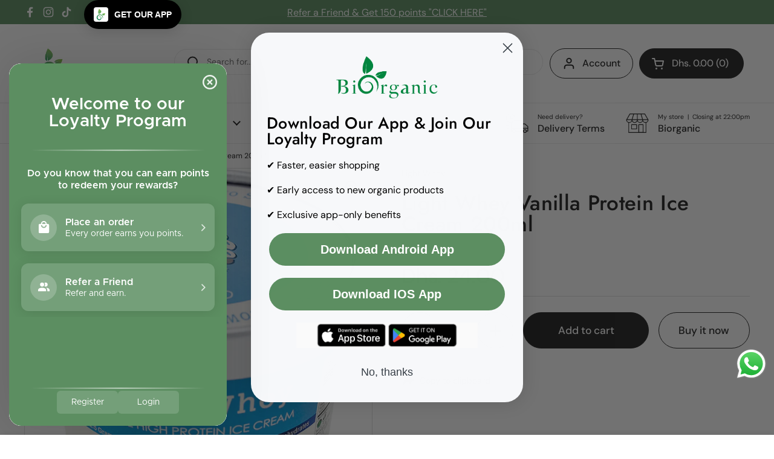

--- FILE ---
content_type: text/html; charset=utf-8
request_url: https://www.biorganicstore.com/products/lightwhey-lightwhey-vanilla-ice-cream
body_size: 38190
content:
<!doctype html>
<html class="no-js" lang="en" dir="ltr">
<head>

	<meta charset="utf-8">
  <meta http-equiv="X-UA-Compatible" content="IE=edge,chrome=1">
  <meta name="viewport" content="width=device-width, initial-scale=1.0, height=device-height, minimum-scale=1.0"><link rel="shortcut icon" href="//www.biorganicstore.com/cdn/shop/files/biorganic_-_Logo_Embleme-01.jpg?crop=center&height=48&v=1750144407&width=48" type="image/png" /><title>Light Whey Vanilla Protein Ice Cream 200ml &ndash; Biorganic
</title>

<meta property="og:site_name" content="Biorganic">
<meta property="og:url" content="https://www.biorganicstore.com/products/lightwhey-lightwhey-vanilla-ice-cream">
<meta property="og:title" content="Light Whey Vanilla Protein Ice Cream 200ml">
<meta property="og:type" content="product">
<meta property="og:description" content="Organic food online delivery | 056-6541956 للتواصل على الواتس اب
Get the freshest organic food delivered right to your door from anywhere in the UAE"><meta property="og:image" content="http://www.biorganicstore.com/cdn/shop/products/715134332353.jpg?v=1560764709">
  <meta property="og:image:secure_url" content="https://www.biorganicstore.com/cdn/shop/products/715134332353.jpg?v=1560764709">
  <meta property="og:image:width" content="850">
  <meta property="og:image:height" content="850"><meta property="og:price:amount" content="24.00">
  <meta property="og:price:currency" content="AED"><meta name="twitter:card" content="summary_large_image">
<meta name="twitter:title" content="Light Whey Vanilla Protein Ice Cream 200ml">
<meta name="twitter:description" content="Organic food online delivery | 056-6541956 للتواصل على الواتس اب
Get the freshest organic food delivered right to your door from anywhere in the UAE"><script type="application/ld+json">
  [
    {
      "@context": "https://schema.org",
      "@type": "WebSite",
      "name": "Biorganic",
      "url": "https:\/\/www.biorganicstore.com"
    },
    {
      "@context": "https://schema.org",
      "@type": "Organization",
      "name": "Biorganic",
      "url": "https:\/\/www.biorganicstore.com"
    }
  ]
</script>

<script type="application/ld+json">
{
  "@context": "http://schema.org",
  "@type": "BreadcrumbList",
  "itemListElement": [
    {
      "@type": "ListItem",
      "position": 1,
      "name": "Home",
      "item": "https://www.biorganicstore.com"
    },{
        "@type": "ListItem",
        "position": 2,
        "name": "Light Whey Vanilla Protein Ice Cream 200ml",
        "item": "https://www.biorganicstore.com/products/lightwhey-lightwhey-vanilla-ice-cream"
      }]
}
</script><script type="application/ld+json">{"@context":"http:\/\/schema.org\/","@id":"\/products\/lightwhey-lightwhey-vanilla-ice-cream#product","@type":"Product","brand":{"@type":"Brand","name":"Light Whey"},"category":"Frozen Food","description":"","gtin":"0715134332353","image":"https:\/\/www.biorganicstore.com\/cdn\/shop\/products\/715134332353.jpg?v=1560764709\u0026width=1920","name":"Light Whey Vanilla Protein Ice Cream 200ml","offers":{"@id":"\/products\/lightwhey-lightwhey-vanilla-ice-cream?variant=11860100251695#offer","@type":"Offer","availability":"http:\/\/schema.org\/InStock","price":"24.00","priceCurrency":"AED","url":"https:\/\/www.biorganicstore.com\/products\/lightwhey-lightwhey-vanilla-ice-cream?variant=11860100251695"},"url":"https:\/\/www.biorganicstore.com\/products\/lightwhey-lightwhey-vanilla-ice-cream"}</script><link rel="canonical" href="https://www.biorganicstore.com/products/lightwhey-lightwhey-vanilla-ice-cream">

  <link rel="preconnect" href="https://cdn.shopify.com"><link rel="preconnect" href="https://fonts.shopifycdn.com" crossorigin>
<link href="//www.biorganicstore.com/cdn/shop/t/9/assets/theme.css?v=118323092644526237481751970855" as="style" rel="preload"><link href="//www.biorganicstore.com/cdn/shop/t/9/assets/section-header.css?v=95425541080557336961746187875" as="style" rel="preload"><link href="//www.biorganicstore.com/cdn/shop/t/9/assets/section-main-product.css?v=68809400782868590851746187875" as="style" rel="preload">
	<link rel="preload" as="image" href="//www.biorganicstore.com/cdn/shop/products/715134332353.jpg?v=1560764709&width=480" imagesrcset="//www.biorganicstore.com/cdn/shop/products/715134332353.jpg?v=1560764709&width=240 240w,//www.biorganicstore.com/cdn/shop/products/715134332353.jpg?v=1560764709&width=360 360w,//www.biorganicstore.com/cdn/shop/products/715134332353.jpg?v=1560764709&width=420 420w,//www.biorganicstore.com/cdn/shop/products/715134332353.jpg?v=1560764709&width=480 480w,//www.biorganicstore.com/cdn/shop/products/715134332353.jpg?v=1560764709&width=640 640w,//www.biorganicstore.com/cdn/shop/products/715134332353.jpg?v=1560764709&width=840 840w" imagesizes="(max-width: 767px) calc(100vw - 20px), (max-width: 1400px) 50vw, calc(1400px / 2)">


<link rel="preload" href="//www.biorganicstore.com/cdn/fonts/jost/jost_n5.7c8497861ffd15f4e1284cd221f14658b0e95d61.woff2" as="font" type="font/woff2" crossorigin>
<link rel="preload" href="//www.biorganicstore.com/cdn/fonts/dm_sans/dmsans_n4.ec80bd4dd7e1a334c969c265873491ae56018d72.woff2" as="font" type="font/woff2" crossorigin>
<style type="text/css">
@font-face {
  font-family: Jost;
  font-weight: 500;
  font-style: normal;
  font-display: swap;
  src: url("//www.biorganicstore.com/cdn/fonts/jost/jost_n5.7c8497861ffd15f4e1284cd221f14658b0e95d61.woff2") format("woff2"),
       url("//www.biorganicstore.com/cdn/fonts/jost/jost_n5.fb6a06896db583cc2df5ba1b30d9c04383119dd9.woff") format("woff");
}
@font-face {
  font-family: "DM Sans";
  font-weight: 400;
  font-style: normal;
  font-display: swap;
  src: url("//www.biorganicstore.com/cdn/fonts/dm_sans/dmsans_n4.ec80bd4dd7e1a334c969c265873491ae56018d72.woff2") format("woff2"),
       url("//www.biorganicstore.com/cdn/fonts/dm_sans/dmsans_n4.87bdd914d8a61247b911147ae68e754d695c58a6.woff") format("woff");
}
@font-face {
  font-family: "DM Sans";
  font-weight: 500;
  font-style: normal;
  font-display: swap;
  src: url("//www.biorganicstore.com/cdn/fonts/dm_sans/dmsans_n5.8a0f1984c77eb7186ceb87c4da2173ff65eb012e.woff2") format("woff2"),
       url("//www.biorganicstore.com/cdn/fonts/dm_sans/dmsans_n5.9ad2e755a89e15b3d6c53259daad5fc9609888e6.woff") format("woff");
}
@font-face {
  font-family: "DM Sans";
  font-weight: 400;
  font-style: italic;
  font-display: swap;
  src: url("//www.biorganicstore.com/cdn/fonts/dm_sans/dmsans_i4.b8fe05e69ee95d5a53155c346957d8cbf5081c1a.woff2") format("woff2"),
       url("//www.biorganicstore.com/cdn/fonts/dm_sans/dmsans_i4.403fe28ee2ea63e142575c0aa47684d65f8c23a0.woff") format("woff");
}




</style>
<style type="text/css">

  :root {

    /* Direction */
    --direction:ltr;

    /* Font variables */

    --font-stack-headings: Jost, sans-serif;
    --font-weight-headings: 500;
    --font-style-headings: normal;

    --font-stack-body: "DM Sans", sans-serif;
    --font-weight-body: 400;--font-weight-body-bold: 500;--font-style-body: normal;--font-weight-buttons: var(--font-weight-body-bold);--font-weight-menu: var(--font-weight-body-bold);--base-headings-size: 50;
    --base-headings-line: 1;
    --base-headings-spacing: 0.01em;
    --base-body-size: 14;
    --base-body-line: 1.4;
    --base-body-spacing: 0.0em;

    --base-menu-size: 16;

    /* Color variables */

    --color-background-header: #ffffff;
    --color-secondary-background-header: rgba(29, 29, 29, 0.08);
    --color-opacity-background-header: rgba(255, 255, 255, 0);
    --color-text-header: #1d1d1d;
    --color-foreground-header: #ffffff;
    --color-accent-header: #5c8e61;
    --color-foreground-accent-header: #ffffff;
    --color-borders-header: rgba(29, 29, 29, 0.1);

    --color-background-main: #ffffff;
    --color-secondary-background-main: rgba(29, 29, 29, 0.08);
    --color-third-background-main: rgba(29, 29, 29, 0.04);
    --color-fourth-background-main: rgba(29, 29, 29, 0.02);
    --color-opacity-background-main: rgba(255, 255, 255, 0);
    --color-text-main: #1d1d1d;
    --color-foreground-main: #ffffff;
    --color-secondary-text-main: rgba(29, 29, 29, 0.62);
    --color-accent-main: #5c8e61;
    --color-foreground-accent-main: #ffffff;
    --color-borders-main: rgba(29, 29, 29, 0.15);

    --color-background-cards: #ffffff;
    --color-gradient-cards: ;
    --color-text-cards: #1d1d1d;
    --color-foreground-cards: #ffffff;
    --color-secondary-text-cards: rgba(29, 29, 29, 0.6);
    --color-accent-cards: #5c8e61;
    --color-foreground-accent-cards: #ffffff;
    --color-borders-cards: #dfdfdf;

    --color-background-footer: #ffffff;
    --color-text-footer: #1d1d1d;
    --color-accent-footer: #5dbc8b;
    --color-borders-footer: rgba(29, 29, 29, 0.15);

    --color-borders-forms-primary: rgba(29, 29, 29, 0.3);
    --color-borders-forms-secondary: rgba(29, 29, 29, 0.6);

    /* Borders */

    --border-width-cards: 1px;
    --border-radius-cards: 30px;
    --border-width-buttons: 1px;
    --border-radius-buttons: 30px;
    --border-width-forms: 1px;
    --border-radius-forms: 30px;

    /* Shadows */
    --shadow-x-cards: 0px;
    --shadow-y-cards: 0px;
    --shadow-blur-cards: 0px;
    --color-shadow-cards: rgba(0,0,0,0);
    --shadow-x-buttons: 0px;
    --shadow-y-buttons: 0px;
    --shadow-blur-buttons: 0px;
    --color-shadow-buttons: rgba(0,0,0,0);

    /* Layout */

    --grid-gap-original-base: 30px;
    --theme-max-width: 1400px;
    --container-vertical-space-base: 50px;
    --image-fit-padding: 5%;

  }
  
    @media screen and (max-width: 767px) {
      :root {
        --border-radius-cards: clamp(8px, 15px, 30px);
      }
    }
  

  .facets__summary, #main select, .sidebar select, .modal-content select {
    background-image: url('data:image/svg+xml;utf8,<svg width="13" height="8" fill="none" xmlns="http://www.w3.org/2000/svg"><path d="M1.414.086 7.9 6.57 6.485 7.985 0 1.5 1.414.086Z" fill="%231d1d1d"/><path d="M12.985 1.515 6.5 8 5.085 6.586 11.571.101l1.414 1.414Z" fill="%231d1d1d"/></svg>');
  }

  .card .star-rating__stars {
    background-image: url('data:image/svg+xml;utf8,<svg width="20" height="13" viewBox="0 0 14 13" fill="none" xmlns="http://www.w3.org/2000/svg"><path d="m7 0 1.572 4.837h5.085l-4.114 2.99 1.572 4.836L7 9.673l-4.114 2.99 1.571-4.837-4.114-2.99h5.085L7 0Z" stroke="%231d1d1d" stroke-width="1"/></svg>');
  }
  .card .star-rating__stars-active {
    background-image: url('data:image/svg+xml;utf8,<svg width="20" height="13" viewBox="0 0 14 13" fill="none" xmlns="http://www.w3.org/2000/svg"><path d="m7 0 1.572 4.837h5.085l-4.114 2.99 1.572 4.836L7 9.673l-4.114 2.99 1.571-4.837-4.114-2.99h5.085L7 0Z" fill="%231d1d1d" stroke-width="0"/></svg>');
  }

  .star-rating__stars {
    background-image: url('data:image/svg+xml;utf8,<svg width="20" height="13" viewBox="0 0 14 13" fill="none" xmlns="http://www.w3.org/2000/svg"><path d="m7 0 1.572 4.837h5.085l-4.114 2.99 1.572 4.836L7 9.673l-4.114 2.99 1.571-4.837-4.114-2.99h5.085L7 0Z" stroke="%231d1d1d" stroke-width="1"/></svg>');
  }
  .star-rating__stars-active {
    background-image: url('data:image/svg+xml;utf8,<svg width="20" height="13" viewBox="0 0 14 13" fill="none" xmlns="http://www.w3.org/2000/svg"><path d="m7 0 1.572 4.837h5.085l-4.114 2.99 1.572 4.836L7 9.673l-4.114 2.99 1.571-4.837-4.114-2.99h5.085L7 0Z" fill="%231d1d1d" stroke-width="0"/></svg>');
  }

  .product-item {--color-borders-cards: #ffffff;--border-width-cards: 0;}.cart-item__thumbnail, .product-item .element--border-width-clamped, .product-related-item .element--border-width-clamped {
      border-width: 0 !important;
    }.product-item .button {
      --color-text-cards: #5c8e61;--color-foreground-cards: #ffffff;
    }</style>

<style id="root-height">
  :root {
    --window-height: 100vh;
  }
</style><link href="//www.biorganicstore.com/cdn/shop/t/9/assets/theme.css?v=118323092644526237481751970855" rel="stylesheet" type="text/css" media="all" />

	<script>window.performance && window.performance.mark && window.performance.mark('shopify.content_for_header.start');</script><meta name="google-site-verification" content="TF0m1DiWqG1T4w380nM65xQU6kxLfV7C4QLfrKM87xM">
<meta id="shopify-digital-wallet" name="shopify-digital-wallet" content="/8014430255/digital_wallets/dialog">
<link rel="alternate" type="application/json+oembed" href="https://www.biorganicstore.com/products/lightwhey-lightwhey-vanilla-ice-cream.oembed">
<script async="async" src="/checkouts/internal/preloads.js?locale=en-AE"></script>
<script id="shopify-features" type="application/json">{"accessToken":"3417af22638784a7c7e7e9e8c3b184b8","betas":["rich-media-storefront-analytics"],"domain":"www.biorganicstore.com","predictiveSearch":true,"shopId":8014430255,"locale":"en"}</script>
<script>var Shopify = Shopify || {};
Shopify.shop = "biorganicstoreuae.myshopify.com";
Shopify.locale = "en";
Shopify.currency = {"active":"AED","rate":"1.0"};
Shopify.country = "AE";
Shopify.theme = {"name":"Biorganic UAE v2","id":143799320751,"schema_name":"Local","schema_version":"2.6.2","theme_store_id":1651,"role":"main"};
Shopify.theme.handle = "null";
Shopify.theme.style = {"id":null,"handle":null};
Shopify.cdnHost = "www.biorganicstore.com/cdn";
Shopify.routes = Shopify.routes || {};
Shopify.routes.root = "/";</script>
<script type="module">!function(o){(o.Shopify=o.Shopify||{}).modules=!0}(window);</script>
<script>!function(o){function n(){var o=[];function n(){o.push(Array.prototype.slice.apply(arguments))}return n.q=o,n}var t=o.Shopify=o.Shopify||{};t.loadFeatures=n(),t.autoloadFeatures=n()}(window);</script>
<script id="shop-js-analytics" type="application/json">{"pageType":"product"}</script>
<script defer="defer" async type="module" src="//www.biorganicstore.com/cdn/shopifycloud/shop-js/modules/v2/client.init-shop-cart-sync_BN7fPSNr.en.esm.js"></script>
<script defer="defer" async type="module" src="//www.biorganicstore.com/cdn/shopifycloud/shop-js/modules/v2/chunk.common_Cbph3Kss.esm.js"></script>
<script defer="defer" async type="module" src="//www.biorganicstore.com/cdn/shopifycloud/shop-js/modules/v2/chunk.modal_DKumMAJ1.esm.js"></script>
<script type="module">
  await import("//www.biorganicstore.com/cdn/shopifycloud/shop-js/modules/v2/client.init-shop-cart-sync_BN7fPSNr.en.esm.js");
await import("//www.biorganicstore.com/cdn/shopifycloud/shop-js/modules/v2/chunk.common_Cbph3Kss.esm.js");
await import("//www.biorganicstore.com/cdn/shopifycloud/shop-js/modules/v2/chunk.modal_DKumMAJ1.esm.js");

  window.Shopify.SignInWithShop?.initShopCartSync?.({"fedCMEnabled":true,"windoidEnabled":true});

</script>
<script>(function() {
  var isLoaded = false;
  function asyncLoad() {
    if (isLoaded) return;
    isLoaded = true;
    var urls = ["https:\/\/d1owz8ug8bf83z.cloudfront.net\/shopify-apps\/\/js\/smartappbanner\/smartappbanner.js?shop=biorganicstoreuae.myshopify.com","\/\/cdn.shopify.com\/proxy\/cb97c6cf8b17e4b8222404b154ba1a2dc218a59ff0a03a2b8c677d7ef4707e5f\/cdn.rentechdigital.com\/swipecart\/mobile.app.script.min.js?shop=biorganicstoreuae.myshopify.com\u0026sp-cache-control=cHVibGljLCBtYXgtYWdlPTkwMA","https:\/\/sp-micro-next.b-cdn.net\/sp-micro.umd.js?shop=biorganicstoreuae.myshopify.com"];
    for (var i = 0; i < urls.length; i++) {
      var s = document.createElement('script');
      s.type = 'text/javascript';
      s.async = true;
      s.src = urls[i];
      var x = document.getElementsByTagName('script')[0];
      x.parentNode.insertBefore(s, x);
    }
  };
  if(window.attachEvent) {
    window.attachEvent('onload', asyncLoad);
  } else {
    window.addEventListener('load', asyncLoad, false);
  }
})();</script>
<script id="__st">var __st={"a":8014430255,"offset":14400,"reqid":"52c2e3fd-70aa-435e-9062-59636674194b-1769737768","pageurl":"www.biorganicstore.com\/products\/lightwhey-lightwhey-vanilla-ice-cream","u":"44d45247d053","p":"product","rtyp":"product","rid":1260855066671};</script>
<script>window.ShopifyPaypalV4VisibilityTracking = true;</script>
<script id="captcha-bootstrap">!function(){'use strict';const t='contact',e='account',n='new_comment',o=[[t,t],['blogs',n],['comments',n],[t,'customer']],c=[[e,'customer_login'],[e,'guest_login'],[e,'recover_customer_password'],[e,'create_customer']],r=t=>t.map((([t,e])=>`form[action*='/${t}']:not([data-nocaptcha='true']) input[name='form_type'][value='${e}']`)).join(','),a=t=>()=>t?[...document.querySelectorAll(t)].map((t=>t.form)):[];function s(){const t=[...o],e=r(t);return a(e)}const i='password',u='form_key',d=['recaptcha-v3-token','g-recaptcha-response','h-captcha-response',i],f=()=>{try{return window.sessionStorage}catch{return}},m='__shopify_v',_=t=>t.elements[u];function p(t,e,n=!1){try{const o=window.sessionStorage,c=JSON.parse(o.getItem(e)),{data:r}=function(t){const{data:e,action:n}=t;return t[m]||n?{data:e,action:n}:{data:t,action:n}}(c);for(const[e,n]of Object.entries(r))t.elements[e]&&(t.elements[e].value=n);n&&o.removeItem(e)}catch(o){console.error('form repopulation failed',{error:o})}}const l='form_type',E='cptcha';function T(t){t.dataset[E]=!0}const w=window,h=w.document,L='Shopify',v='ce_forms',y='captcha';let A=!1;((t,e)=>{const n=(g='f06e6c50-85a8-45c8-87d0-21a2b65856fe',I='https://cdn.shopify.com/shopifycloud/storefront-forms-hcaptcha/ce_storefront_forms_captcha_hcaptcha.v1.5.2.iife.js',D={infoText:'Protected by hCaptcha',privacyText:'Privacy',termsText:'Terms'},(t,e,n)=>{const o=w[L][v],c=o.bindForm;if(c)return c(t,g,e,D).then(n);var r;o.q.push([[t,g,e,D],n]),r=I,A||(h.body.append(Object.assign(h.createElement('script'),{id:'captcha-provider',async:!0,src:r})),A=!0)});var g,I,D;w[L]=w[L]||{},w[L][v]=w[L][v]||{},w[L][v].q=[],w[L][y]=w[L][y]||{},w[L][y].protect=function(t,e){n(t,void 0,e),T(t)},Object.freeze(w[L][y]),function(t,e,n,w,h,L){const[v,y,A,g]=function(t,e,n){const i=e?o:[],u=t?c:[],d=[...i,...u],f=r(d),m=r(i),_=r(d.filter((([t,e])=>n.includes(e))));return[a(f),a(m),a(_),s()]}(w,h,L),I=t=>{const e=t.target;return e instanceof HTMLFormElement?e:e&&e.form},D=t=>v().includes(t);t.addEventListener('submit',(t=>{const e=I(t);if(!e)return;const n=D(e)&&!e.dataset.hcaptchaBound&&!e.dataset.recaptchaBound,o=_(e),c=g().includes(e)&&(!o||!o.value);(n||c)&&t.preventDefault(),c&&!n&&(function(t){try{if(!f())return;!function(t){const e=f();if(!e)return;const n=_(t);if(!n)return;const o=n.value;o&&e.removeItem(o)}(t);const e=Array.from(Array(32),(()=>Math.random().toString(36)[2])).join('');!function(t,e){_(t)||t.append(Object.assign(document.createElement('input'),{type:'hidden',name:u})),t.elements[u].value=e}(t,e),function(t,e){const n=f();if(!n)return;const o=[...t.querySelectorAll(`input[type='${i}']`)].map((({name:t})=>t)),c=[...d,...o],r={};for(const[a,s]of new FormData(t).entries())c.includes(a)||(r[a]=s);n.setItem(e,JSON.stringify({[m]:1,action:t.action,data:r}))}(t,e)}catch(e){console.error('failed to persist form',e)}}(e),e.submit())}));const S=(t,e)=>{t&&!t.dataset[E]&&(n(t,e.some((e=>e===t))),T(t))};for(const o of['focusin','change'])t.addEventListener(o,(t=>{const e=I(t);D(e)&&S(e,y())}));const B=e.get('form_key'),M=e.get(l),P=B&&M;t.addEventListener('DOMContentLoaded',(()=>{const t=y();if(P)for(const e of t)e.elements[l].value===M&&p(e,B);[...new Set([...A(),...v().filter((t=>'true'===t.dataset.shopifyCaptcha))])].forEach((e=>S(e,t)))}))}(h,new URLSearchParams(w.location.search),n,t,e,['guest_login'])})(!0,!0)}();</script>
<script integrity="sha256-4kQ18oKyAcykRKYeNunJcIwy7WH5gtpwJnB7kiuLZ1E=" data-source-attribution="shopify.loadfeatures" defer="defer" src="//www.biorganicstore.com/cdn/shopifycloud/storefront/assets/storefront/load_feature-a0a9edcb.js" crossorigin="anonymous"></script>
<script data-source-attribution="shopify.dynamic_checkout.dynamic.init">var Shopify=Shopify||{};Shopify.PaymentButton=Shopify.PaymentButton||{isStorefrontPortableWallets:!0,init:function(){window.Shopify.PaymentButton.init=function(){};var t=document.createElement("script");t.src="https://www.biorganicstore.com/cdn/shopifycloud/portable-wallets/latest/portable-wallets.en.js",t.type="module",document.head.appendChild(t)}};
</script>
<script data-source-attribution="shopify.dynamic_checkout.buyer_consent">
  function portableWalletsHideBuyerConsent(e){var t=document.getElementById("shopify-buyer-consent"),n=document.getElementById("shopify-subscription-policy-button");t&&n&&(t.classList.add("hidden"),t.setAttribute("aria-hidden","true"),n.removeEventListener("click",e))}function portableWalletsShowBuyerConsent(e){var t=document.getElementById("shopify-buyer-consent"),n=document.getElementById("shopify-subscription-policy-button");t&&n&&(t.classList.remove("hidden"),t.removeAttribute("aria-hidden"),n.addEventListener("click",e))}window.Shopify?.PaymentButton&&(window.Shopify.PaymentButton.hideBuyerConsent=portableWalletsHideBuyerConsent,window.Shopify.PaymentButton.showBuyerConsent=portableWalletsShowBuyerConsent);
</script>
<script>
  function portableWalletsCleanup(e){e&&e.src&&console.error("Failed to load portable wallets script "+e.src);var t=document.querySelectorAll("shopify-accelerated-checkout .shopify-payment-button__skeleton, shopify-accelerated-checkout-cart .wallet-cart-button__skeleton"),e=document.getElementById("shopify-buyer-consent");for(let e=0;e<t.length;e++)t[e].remove();e&&e.remove()}function portableWalletsNotLoadedAsModule(e){e instanceof ErrorEvent&&"string"==typeof e.message&&e.message.includes("import.meta")&&"string"==typeof e.filename&&e.filename.includes("portable-wallets")&&(window.removeEventListener("error",portableWalletsNotLoadedAsModule),window.Shopify.PaymentButton.failedToLoad=e,"loading"===document.readyState?document.addEventListener("DOMContentLoaded",window.Shopify.PaymentButton.init):window.Shopify.PaymentButton.init())}window.addEventListener("error",portableWalletsNotLoadedAsModule);
</script>

<script type="module" src="https://www.biorganicstore.com/cdn/shopifycloud/portable-wallets/latest/portable-wallets.en.js" onError="portableWalletsCleanup(this)" crossorigin="anonymous"></script>
<script nomodule>
  document.addEventListener("DOMContentLoaded", portableWalletsCleanup);
</script>

<link id="shopify-accelerated-checkout-styles" rel="stylesheet" media="screen" href="https://www.biorganicstore.com/cdn/shopifycloud/portable-wallets/latest/accelerated-checkout-backwards-compat.css" crossorigin="anonymous">
<style id="shopify-accelerated-checkout-cart">
        #shopify-buyer-consent {
  margin-top: 1em;
  display: inline-block;
  width: 100%;
}

#shopify-buyer-consent.hidden {
  display: none;
}

#shopify-subscription-policy-button {
  background: none;
  border: none;
  padding: 0;
  text-decoration: underline;
  font-size: inherit;
  cursor: pointer;
}

#shopify-subscription-policy-button::before {
  box-shadow: none;
}

      </style>

<script>window.performance && window.performance.mark && window.performance.mark('shopify.content_for_header.end');</script>

  <script>
    const rbi = [];
    const ribSetSize = (img) => {
      if ( img.offsetWidth / img.dataset.ratio < img.offsetHeight ) {
        img.setAttribute('sizes', `${Math.ceil(img.offsetHeight * img.dataset.ratio)}px`);
      } else {
        img.setAttribute('sizes', `${Math.ceil(img.offsetWidth)}px`);
      }
    }
    const debounce = (fn, wait) => {
      let t;
      return (...args) => {
        clearTimeout(t);
        t = setTimeout(() => fn.apply(this, args), wait);
      };
    }
    window.KEYCODES = {
      TAB: 9,
      ESC: 27,
      DOWN: 40,
      RIGHT: 39,
      UP: 38,
      LEFT: 37,
      RETURN: 13
    };
    window.addEventListener('resize', debounce(()=>{
      for ( let img of rbi ) {
        ribSetSize(img);
      }
    }, 250));
  </script><noscript>
    <link rel="stylesheet" href="//www.biorganicstore.com/cdn/shop/t/9/assets/theme-noscript.css?v=42099867224588620941746187875">
  </noscript>
  

<!-- BEGIN app block: shopify://apps/kangaroo-rewards/blocks/widget/679c09f0-9657-4e30-8017-80577f49dce3 --><script type="text/javascript" defer src="https://www.biorganicstore.com/apps/kangaroo/initJS?shop=biorganicstoreuae.myshopify.com"></script>
<link rel="stylesheet" href="https://www.biorganicstore.com/apps/kangaroo/initCSS?shop=biorganicstoreuae.myshopify.com" type="text/css">
<div class="kangaroo-container" style="display: none">
    <div class="wrapper">
        <div class="arrow arrow-top"></div>
        <div class="kangaroo-inner">
            <div class="kangaroo-controls">
                <div class="hide">x</div>
            </div>
            <div class="kangaroo-items">
                <div class="message points item"></div>
            </div>
        </div>
        <div class="arrow kangaroo-arrow"></div>
    </div>
</div>
<div class="kangaroo-widget" style="display: none">
    <div class="kangaroo-wrapper">
        <div class="points">
            <span class="amount"></span>
        </div>
        <div class="name-box">
            <div class="arrow">
                <span class="kangaroo-icon kangaroo-icon-up-arrow" id='kangaroo-icon-program-name'></span>
            </div>
            <span class="name"></span>
        </div>
        <br style="clear:both">
    </div>
</div>
<div class="kangaroo-welcome-overlay" style="display: none">
  <div class="kangaroo-welcome-modal"></div>
</div>

<script>
    var KangarooApps = KangarooApps || {};
    KangarooApps.Loyalties = KangarooApps.Loyalties || {};
    
        
        
                    KangarooApps.Loyalties.product = {
                        id: "1260855066671",
                        categories: [],
                    }
                    
                        KangarooApps.Loyalties.product.categories.push("58513784879")
					
                        KangarooApps.Loyalties.product.categories.push("353062256815")
					
        
        
    
    KangarooApps.Loyalties.shop = {
        domain: 'biorganicstoreuae.myshopify.com'
    };
</script>
<!-- END app block --><!-- BEGIN app block: shopify://apps/klaviyo-email-marketing-sms/blocks/klaviyo-onsite-embed/2632fe16-c075-4321-a88b-50b567f42507 -->












  <script async src="https://static.klaviyo.com/onsite/js/RU6CDz/klaviyo.js?company_id=RU6CDz"></script>
  <script>!function(){if(!window.klaviyo){window._klOnsite=window._klOnsite||[];try{window.klaviyo=new Proxy({},{get:function(n,i){return"push"===i?function(){var n;(n=window._klOnsite).push.apply(n,arguments)}:function(){for(var n=arguments.length,o=new Array(n),w=0;w<n;w++)o[w]=arguments[w];var t="function"==typeof o[o.length-1]?o.pop():void 0,e=new Promise((function(n){window._klOnsite.push([i].concat(o,[function(i){t&&t(i),n(i)}]))}));return e}}})}catch(n){window.klaviyo=window.klaviyo||[],window.klaviyo.push=function(){var n;(n=window._klOnsite).push.apply(n,arguments)}}}}();</script>

  
    <script id="viewed_product">
      if (item == null) {
        var _learnq = _learnq || [];

        var MetafieldReviews = null
        var MetafieldYotpoRating = null
        var MetafieldYotpoCount = null
        var MetafieldLooxRating = null
        var MetafieldLooxCount = null
        var okendoProduct = null
        var okendoProductReviewCount = null
        var okendoProductReviewAverageValue = null
        try {
          // The following fields are used for Customer Hub recently viewed in order to add reviews.
          // This information is not part of __kla_viewed. Instead, it is part of __kla_viewed_reviewed_items
          MetafieldReviews = {};
          MetafieldYotpoRating = null
          MetafieldYotpoCount = null
          MetafieldLooxRating = null
          MetafieldLooxCount = null

          okendoProduct = null
          // If the okendo metafield is not legacy, it will error, which then requires the new json formatted data
          if (okendoProduct && 'error' in okendoProduct) {
            okendoProduct = null
          }
          okendoProductReviewCount = okendoProduct ? okendoProduct.reviewCount : null
          okendoProductReviewAverageValue = okendoProduct ? okendoProduct.reviewAverageValue : null
        } catch (error) {
          console.error('Error in Klaviyo onsite reviews tracking:', error);
        }

        var item = {
          Name: "Light Whey Vanilla Protein Ice Cream 200ml",
          ProductID: 1260855066671,
          Categories: ["Frozen","Ice Cream"],
          ImageURL: "https://www.biorganicstore.com/cdn/shop/products/715134332353_grande.jpg?v=1560764709",
          URL: "https://www.biorganicstore.com/products/lightwhey-lightwhey-vanilla-ice-cream",
          Brand: "Light Whey",
          Price: "Dhs. 24.00",
          Value: "24.00",
          CompareAtPrice: "Dhs. 0.00"
        };
        _learnq.push(['track', 'Viewed Product', item]);
        _learnq.push(['trackViewedItem', {
          Title: item.Name,
          ItemId: item.ProductID,
          Categories: item.Categories,
          ImageUrl: item.ImageURL,
          Url: item.URL,
          Metadata: {
            Brand: item.Brand,
            Price: item.Price,
            Value: item.Value,
            CompareAtPrice: item.CompareAtPrice
          },
          metafields:{
            reviews: MetafieldReviews,
            yotpo:{
              rating: MetafieldYotpoRating,
              count: MetafieldYotpoCount,
            },
            loox:{
              rating: MetafieldLooxRating,
              count: MetafieldLooxCount,
            },
            okendo: {
              rating: okendoProductReviewAverageValue,
              count: okendoProductReviewCount,
            }
          }
        }]);
      }
    </script>
  




  <script>
    window.klaviyoReviewsProductDesignMode = false
  </script>







<!-- END app block --><script src="https://cdn.shopify.com/extensions/019b6dda-9f81-7c8b-b5f5-7756ae4a26fb/dondy-whatsapp-chat-widget-85/assets/ChatBubble.js" type="text/javascript" defer="defer"></script>
<link href="https://cdn.shopify.com/extensions/019b6dda-9f81-7c8b-b5f5-7756ae4a26fb/dondy-whatsapp-chat-widget-85/assets/ChatBubble.css" rel="stylesheet" type="text/css" media="all">
<link href="https://monorail-edge.shopifysvc.com" rel="dns-prefetch">
<script>(function(){if ("sendBeacon" in navigator && "performance" in window) {try {var session_token_from_headers = performance.getEntriesByType('navigation')[0].serverTiming.find(x => x.name == '_s').description;} catch {var session_token_from_headers = undefined;}var session_cookie_matches = document.cookie.match(/_shopify_s=([^;]*)/);var session_token_from_cookie = session_cookie_matches && session_cookie_matches.length === 2 ? session_cookie_matches[1] : "";var session_token = session_token_from_headers || session_token_from_cookie || "";function handle_abandonment_event(e) {var entries = performance.getEntries().filter(function(entry) {return /monorail-edge.shopifysvc.com/.test(entry.name);});if (!window.abandonment_tracked && entries.length === 0) {window.abandonment_tracked = true;var currentMs = Date.now();var navigation_start = performance.timing.navigationStart;var payload = {shop_id: 8014430255,url: window.location.href,navigation_start,duration: currentMs - navigation_start,session_token,page_type: "product"};window.navigator.sendBeacon("https://monorail-edge.shopifysvc.com/v1/produce", JSON.stringify({schema_id: "online_store_buyer_site_abandonment/1.1",payload: payload,metadata: {event_created_at_ms: currentMs,event_sent_at_ms: currentMs}}));}}window.addEventListener('pagehide', handle_abandonment_event);}}());</script>
<script id="web-pixels-manager-setup">(function e(e,d,r,n,o){if(void 0===o&&(o={}),!Boolean(null===(a=null===(i=window.Shopify)||void 0===i?void 0:i.analytics)||void 0===a?void 0:a.replayQueue)){var i,a;window.Shopify=window.Shopify||{};var t=window.Shopify;t.analytics=t.analytics||{};var s=t.analytics;s.replayQueue=[],s.publish=function(e,d,r){return s.replayQueue.push([e,d,r]),!0};try{self.performance.mark("wpm:start")}catch(e){}var l=function(){var e={modern:/Edge?\/(1{2}[4-9]|1[2-9]\d|[2-9]\d{2}|\d{4,})\.\d+(\.\d+|)|Firefox\/(1{2}[4-9]|1[2-9]\d|[2-9]\d{2}|\d{4,})\.\d+(\.\d+|)|Chrom(ium|e)\/(9{2}|\d{3,})\.\d+(\.\d+|)|(Maci|X1{2}).+ Version\/(15\.\d+|(1[6-9]|[2-9]\d|\d{3,})\.\d+)([,.]\d+|)( \(\w+\)|)( Mobile\/\w+|) Safari\/|Chrome.+OPR\/(9{2}|\d{3,})\.\d+\.\d+|(CPU[ +]OS|iPhone[ +]OS|CPU[ +]iPhone|CPU IPhone OS|CPU iPad OS)[ +]+(15[._]\d+|(1[6-9]|[2-9]\d|\d{3,})[._]\d+)([._]\d+|)|Android:?[ /-](13[3-9]|1[4-9]\d|[2-9]\d{2}|\d{4,})(\.\d+|)(\.\d+|)|Android.+Firefox\/(13[5-9]|1[4-9]\d|[2-9]\d{2}|\d{4,})\.\d+(\.\d+|)|Android.+Chrom(ium|e)\/(13[3-9]|1[4-9]\d|[2-9]\d{2}|\d{4,})\.\d+(\.\d+|)|SamsungBrowser\/([2-9]\d|\d{3,})\.\d+/,legacy:/Edge?\/(1[6-9]|[2-9]\d|\d{3,})\.\d+(\.\d+|)|Firefox\/(5[4-9]|[6-9]\d|\d{3,})\.\d+(\.\d+|)|Chrom(ium|e)\/(5[1-9]|[6-9]\d|\d{3,})\.\d+(\.\d+|)([\d.]+$|.*Safari\/(?![\d.]+ Edge\/[\d.]+$))|(Maci|X1{2}).+ Version\/(10\.\d+|(1[1-9]|[2-9]\d|\d{3,})\.\d+)([,.]\d+|)( \(\w+\)|)( Mobile\/\w+|) Safari\/|Chrome.+OPR\/(3[89]|[4-9]\d|\d{3,})\.\d+\.\d+|(CPU[ +]OS|iPhone[ +]OS|CPU[ +]iPhone|CPU IPhone OS|CPU iPad OS)[ +]+(10[._]\d+|(1[1-9]|[2-9]\d|\d{3,})[._]\d+)([._]\d+|)|Android:?[ /-](13[3-9]|1[4-9]\d|[2-9]\d{2}|\d{4,})(\.\d+|)(\.\d+|)|Mobile Safari.+OPR\/([89]\d|\d{3,})\.\d+\.\d+|Android.+Firefox\/(13[5-9]|1[4-9]\d|[2-9]\d{2}|\d{4,})\.\d+(\.\d+|)|Android.+Chrom(ium|e)\/(13[3-9]|1[4-9]\d|[2-9]\d{2}|\d{4,})\.\d+(\.\d+|)|Android.+(UC? ?Browser|UCWEB|U3)[ /]?(15\.([5-9]|\d{2,})|(1[6-9]|[2-9]\d|\d{3,})\.\d+)\.\d+|SamsungBrowser\/(5\.\d+|([6-9]|\d{2,})\.\d+)|Android.+MQ{2}Browser\/(14(\.(9|\d{2,})|)|(1[5-9]|[2-9]\d|\d{3,})(\.\d+|))(\.\d+|)|K[Aa][Ii]OS\/(3\.\d+|([4-9]|\d{2,})\.\d+)(\.\d+|)/},d=e.modern,r=e.legacy,n=navigator.userAgent;return n.match(d)?"modern":n.match(r)?"legacy":"unknown"}(),u="modern"===l?"modern":"legacy",c=(null!=n?n:{modern:"",legacy:""})[u],f=function(e){return[e.baseUrl,"/wpm","/b",e.hashVersion,"modern"===e.buildTarget?"m":"l",".js"].join("")}({baseUrl:d,hashVersion:r,buildTarget:u}),m=function(e){var d=e.version,r=e.bundleTarget,n=e.surface,o=e.pageUrl,i=e.monorailEndpoint;return{emit:function(e){var a=e.status,t=e.errorMsg,s=(new Date).getTime(),l=JSON.stringify({metadata:{event_sent_at_ms:s},events:[{schema_id:"web_pixels_manager_load/3.1",payload:{version:d,bundle_target:r,page_url:o,status:a,surface:n,error_msg:t},metadata:{event_created_at_ms:s}}]});if(!i)return console&&console.warn&&console.warn("[Web Pixels Manager] No Monorail endpoint provided, skipping logging."),!1;try{return self.navigator.sendBeacon.bind(self.navigator)(i,l)}catch(e){}var u=new XMLHttpRequest;try{return u.open("POST",i,!0),u.setRequestHeader("Content-Type","text/plain"),u.send(l),!0}catch(e){return console&&console.warn&&console.warn("[Web Pixels Manager] Got an unhandled error while logging to Monorail."),!1}}}}({version:r,bundleTarget:l,surface:e.surface,pageUrl:self.location.href,monorailEndpoint:e.monorailEndpoint});try{o.browserTarget=l,function(e){var d=e.src,r=e.async,n=void 0===r||r,o=e.onload,i=e.onerror,a=e.sri,t=e.scriptDataAttributes,s=void 0===t?{}:t,l=document.createElement("script"),u=document.querySelector("head"),c=document.querySelector("body");if(l.async=n,l.src=d,a&&(l.integrity=a,l.crossOrigin="anonymous"),s)for(var f in s)if(Object.prototype.hasOwnProperty.call(s,f))try{l.dataset[f]=s[f]}catch(e){}if(o&&l.addEventListener("load",o),i&&l.addEventListener("error",i),u)u.appendChild(l);else{if(!c)throw new Error("Did not find a head or body element to append the script");c.appendChild(l)}}({src:f,async:!0,onload:function(){if(!function(){var e,d;return Boolean(null===(d=null===(e=window.Shopify)||void 0===e?void 0:e.analytics)||void 0===d?void 0:d.initialized)}()){var d=window.webPixelsManager.init(e)||void 0;if(d){var r=window.Shopify.analytics;r.replayQueue.forEach((function(e){var r=e[0],n=e[1],o=e[2];d.publishCustomEvent(r,n,o)})),r.replayQueue=[],r.publish=d.publishCustomEvent,r.visitor=d.visitor,r.initialized=!0}}},onerror:function(){return m.emit({status:"failed",errorMsg:"".concat(f," has failed to load")})},sri:function(e){var d=/^sha384-[A-Za-z0-9+/=]+$/;return"string"==typeof e&&d.test(e)}(c)?c:"",scriptDataAttributes:o}),m.emit({status:"loading"})}catch(e){m.emit({status:"failed",errorMsg:(null==e?void 0:e.message)||"Unknown error"})}}})({shopId: 8014430255,storefrontBaseUrl: "https://www.biorganicstore.com",extensionsBaseUrl: "https://extensions.shopifycdn.com/cdn/shopifycloud/web-pixels-manager",monorailEndpoint: "https://monorail-edge.shopifysvc.com/unstable/produce_batch",surface: "storefront-renderer",enabledBetaFlags: ["2dca8a86"],webPixelsConfigList: [{"id":"1528692911","configuration":"{\"pixel_id\":\"1439411897516850\",\"pixel_type\":\"facebook_pixel\"}","eventPayloadVersion":"v1","runtimeContext":"OPEN","scriptVersion":"ca16bc87fe92b6042fbaa3acc2fbdaa6","type":"APP","apiClientId":2329312,"privacyPurposes":["ANALYTICS","MARKETING","SALE_OF_DATA"],"dataSharingAdjustments":{"protectedCustomerApprovalScopes":["read_customer_address","read_customer_email","read_customer_name","read_customer_personal_data","read_customer_phone"]}},{"id":"1352073391","configuration":"{\"accountID\":\"RU6CDz\",\"webPixelConfig\":\"eyJlbmFibGVBZGRlZFRvQ2FydEV2ZW50cyI6IHRydWV9\"}","eventPayloadVersion":"v1","runtimeContext":"STRICT","scriptVersion":"524f6c1ee37bacdca7657a665bdca589","type":"APP","apiClientId":123074,"privacyPurposes":["ANALYTICS","MARKETING"],"dataSharingAdjustments":{"protectedCustomerApprovalScopes":["read_customer_address","read_customer_email","read_customer_name","read_customer_personal_data","read_customer_phone"]}},{"id":"975732911","configuration":"{\"backendUrl\":\"https:\\\/\\\/api.salespop.com\",\"shopifyDomain\":\"biorganicstoreuae.myshopify.com\"}","eventPayloadVersion":"v1","runtimeContext":"STRICT","scriptVersion":"bb83dd074d22fef7d4e3cfe7cac23089","type":"APP","apiClientId":1869884,"privacyPurposes":["ANALYTICS"],"dataSharingAdjustments":{"protectedCustomerApprovalScopes":["read_customer_address","read_customer_name","read_customer_personal_data"]}},{"id":"538902703","configuration":"{\"config\":\"{\\\"pixel_id\\\":\\\"G-700BSJ0PCL\\\",\\\"target_country\\\":\\\"AE\\\",\\\"gtag_events\\\":[{\\\"type\\\":\\\"search\\\",\\\"action_label\\\":[\\\"G-700BSJ0PCL\\\",\\\"AW-10853970603\\\/T8M3CN_dhakDEKvlybco\\\"]},{\\\"type\\\":\\\"begin_checkout\\\",\\\"action_label\\\":[\\\"G-700BSJ0PCL\\\",\\\"AW-10853970603\\\/xifUCNzdhakDEKvlybco\\\"]},{\\\"type\\\":\\\"view_item\\\",\\\"action_label\\\":[\\\"G-700BSJ0PCL\\\",\\\"AW-10853970603\\\/cFq9CNbdhakDEKvlybco\\\",\\\"MC-3T9M13RLDL\\\"]},{\\\"type\\\":\\\"purchase\\\",\\\"action_label\\\":[\\\"G-700BSJ0PCL\\\",\\\"AW-10853970603\\\/RRe0CNPdhakDEKvlybco\\\",\\\"MC-3T9M13RLDL\\\"]},{\\\"type\\\":\\\"page_view\\\",\\\"action_label\\\":[\\\"G-700BSJ0PCL\\\",\\\"AW-10853970603\\\/7mevCNDdhakDEKvlybco\\\",\\\"MC-3T9M13RLDL\\\"]},{\\\"type\\\":\\\"add_payment_info\\\",\\\"action_label\\\":[\\\"G-700BSJ0PCL\\\",\\\"AW-10853970603\\\/CQCLCNrehakDEKvlybco\\\"]},{\\\"type\\\":\\\"add_to_cart\\\",\\\"action_label\\\":[\\\"G-700BSJ0PCL\\\",\\\"AW-10853970603\\\/3sQjCNndhakDEKvlybco\\\"]}],\\\"enable_monitoring_mode\\\":false}\"}","eventPayloadVersion":"v1","runtimeContext":"OPEN","scriptVersion":"b2a88bafab3e21179ed38636efcd8a93","type":"APP","apiClientId":1780363,"privacyPurposes":[],"dataSharingAdjustments":{"protectedCustomerApprovalScopes":["read_customer_address","read_customer_email","read_customer_name","read_customer_personal_data","read_customer_phone"]}},{"id":"66486447","eventPayloadVersion":"v1","runtimeContext":"LAX","scriptVersion":"1","type":"CUSTOM","privacyPurposes":["MARKETING"],"name":"Meta pixel (migrated)"},{"id":"86769839","eventPayloadVersion":"v1","runtimeContext":"LAX","scriptVersion":"1","type":"CUSTOM","privacyPurposes":["ANALYTICS"],"name":"Google Analytics tag (migrated)"},{"id":"shopify-app-pixel","configuration":"{}","eventPayloadVersion":"v1","runtimeContext":"STRICT","scriptVersion":"0450","apiClientId":"shopify-pixel","type":"APP","privacyPurposes":["ANALYTICS","MARKETING"]},{"id":"shopify-custom-pixel","eventPayloadVersion":"v1","runtimeContext":"LAX","scriptVersion":"0450","apiClientId":"shopify-pixel","type":"CUSTOM","privacyPurposes":["ANALYTICS","MARKETING"]}],isMerchantRequest: false,initData: {"shop":{"name":"Biorganic","paymentSettings":{"currencyCode":"AED"},"myshopifyDomain":"biorganicstoreuae.myshopify.com","countryCode":"AE","storefrontUrl":"https:\/\/www.biorganicstore.com"},"customer":null,"cart":null,"checkout":null,"productVariants":[{"price":{"amount":24.0,"currencyCode":"AED"},"product":{"title":"Light Whey Vanilla Protein Ice Cream 200ml","vendor":"Light Whey","id":"1260855066671","untranslatedTitle":"Light Whey Vanilla Protein Ice Cream 200ml","url":"\/products\/lightwhey-lightwhey-vanilla-ice-cream","type":"Frozen Food"},"id":"11860100251695","image":{"src":"\/\/www.biorganicstore.com\/cdn\/shop\/products\/715134332353.jpg?v=1560764709"},"sku":"","title":"Default Title","untranslatedTitle":"Default Title"}],"purchasingCompany":null},},"https://www.biorganicstore.com/cdn","1d2a099fw23dfb22ep557258f5m7a2edbae",{"modern":"","legacy":""},{"shopId":"8014430255","storefrontBaseUrl":"https:\/\/www.biorganicstore.com","extensionBaseUrl":"https:\/\/extensions.shopifycdn.com\/cdn\/shopifycloud\/web-pixels-manager","surface":"storefront-renderer","enabledBetaFlags":"[\"2dca8a86\"]","isMerchantRequest":"false","hashVersion":"1d2a099fw23dfb22ep557258f5m7a2edbae","publish":"custom","events":"[[\"page_viewed\",{}],[\"product_viewed\",{\"productVariant\":{\"price\":{\"amount\":24.0,\"currencyCode\":\"AED\"},\"product\":{\"title\":\"Light Whey Vanilla Protein Ice Cream 200ml\",\"vendor\":\"Light Whey\",\"id\":\"1260855066671\",\"untranslatedTitle\":\"Light Whey Vanilla Protein Ice Cream 200ml\",\"url\":\"\/products\/lightwhey-lightwhey-vanilla-ice-cream\",\"type\":\"Frozen Food\"},\"id\":\"11860100251695\",\"image\":{\"src\":\"\/\/www.biorganicstore.com\/cdn\/shop\/products\/715134332353.jpg?v=1560764709\"},\"sku\":\"\",\"title\":\"Default Title\",\"untranslatedTitle\":\"Default Title\"}}]]"});</script><script>
  window.ShopifyAnalytics = window.ShopifyAnalytics || {};
  window.ShopifyAnalytics.meta = window.ShopifyAnalytics.meta || {};
  window.ShopifyAnalytics.meta.currency = 'AED';
  var meta = {"product":{"id":1260855066671,"gid":"gid:\/\/shopify\/Product\/1260855066671","vendor":"Light Whey","type":"Frozen Food","handle":"lightwhey-lightwhey-vanilla-ice-cream","variants":[{"id":11860100251695,"price":2400,"name":"Light Whey Vanilla Protein Ice Cream 200ml","public_title":null,"sku":""}],"remote":false},"page":{"pageType":"product","resourceType":"product","resourceId":1260855066671,"requestId":"52c2e3fd-70aa-435e-9062-59636674194b-1769737768"}};
  for (var attr in meta) {
    window.ShopifyAnalytics.meta[attr] = meta[attr];
  }
</script>
<script class="analytics">
  (function () {
    var customDocumentWrite = function(content) {
      var jquery = null;

      if (window.jQuery) {
        jquery = window.jQuery;
      } else if (window.Checkout && window.Checkout.$) {
        jquery = window.Checkout.$;
      }

      if (jquery) {
        jquery('body').append(content);
      }
    };

    var hasLoggedConversion = function(token) {
      if (token) {
        return document.cookie.indexOf('loggedConversion=' + token) !== -1;
      }
      return false;
    }

    var setCookieIfConversion = function(token) {
      if (token) {
        var twoMonthsFromNow = new Date(Date.now());
        twoMonthsFromNow.setMonth(twoMonthsFromNow.getMonth() + 2);

        document.cookie = 'loggedConversion=' + token + '; expires=' + twoMonthsFromNow;
      }
    }

    var trekkie = window.ShopifyAnalytics.lib = window.trekkie = window.trekkie || [];
    if (trekkie.integrations) {
      return;
    }
    trekkie.methods = [
      'identify',
      'page',
      'ready',
      'track',
      'trackForm',
      'trackLink'
    ];
    trekkie.factory = function(method) {
      return function() {
        var args = Array.prototype.slice.call(arguments);
        args.unshift(method);
        trekkie.push(args);
        return trekkie;
      };
    };
    for (var i = 0; i < trekkie.methods.length; i++) {
      var key = trekkie.methods[i];
      trekkie[key] = trekkie.factory(key);
    }
    trekkie.load = function(config) {
      trekkie.config = config || {};
      trekkie.config.initialDocumentCookie = document.cookie;
      var first = document.getElementsByTagName('script')[0];
      var script = document.createElement('script');
      script.type = 'text/javascript';
      script.onerror = function(e) {
        var scriptFallback = document.createElement('script');
        scriptFallback.type = 'text/javascript';
        scriptFallback.onerror = function(error) {
                var Monorail = {
      produce: function produce(monorailDomain, schemaId, payload) {
        var currentMs = new Date().getTime();
        var event = {
          schema_id: schemaId,
          payload: payload,
          metadata: {
            event_created_at_ms: currentMs,
            event_sent_at_ms: currentMs
          }
        };
        return Monorail.sendRequest("https://" + monorailDomain + "/v1/produce", JSON.stringify(event));
      },
      sendRequest: function sendRequest(endpointUrl, payload) {
        // Try the sendBeacon API
        if (window && window.navigator && typeof window.navigator.sendBeacon === 'function' && typeof window.Blob === 'function' && !Monorail.isIos12()) {
          var blobData = new window.Blob([payload], {
            type: 'text/plain'
          });

          if (window.navigator.sendBeacon(endpointUrl, blobData)) {
            return true;
          } // sendBeacon was not successful

        } // XHR beacon

        var xhr = new XMLHttpRequest();

        try {
          xhr.open('POST', endpointUrl);
          xhr.setRequestHeader('Content-Type', 'text/plain');
          xhr.send(payload);
        } catch (e) {
          console.log(e);
        }

        return false;
      },
      isIos12: function isIos12() {
        return window.navigator.userAgent.lastIndexOf('iPhone; CPU iPhone OS 12_') !== -1 || window.navigator.userAgent.lastIndexOf('iPad; CPU OS 12_') !== -1;
      }
    };
    Monorail.produce('monorail-edge.shopifysvc.com',
      'trekkie_storefront_load_errors/1.1',
      {shop_id: 8014430255,
      theme_id: 143799320751,
      app_name: "storefront",
      context_url: window.location.href,
      source_url: "//www.biorganicstore.com/cdn/s/trekkie.storefront.c59ea00e0474b293ae6629561379568a2d7c4bba.min.js"});

        };
        scriptFallback.async = true;
        scriptFallback.src = '//www.biorganicstore.com/cdn/s/trekkie.storefront.c59ea00e0474b293ae6629561379568a2d7c4bba.min.js';
        first.parentNode.insertBefore(scriptFallback, first);
      };
      script.async = true;
      script.src = '//www.biorganicstore.com/cdn/s/trekkie.storefront.c59ea00e0474b293ae6629561379568a2d7c4bba.min.js';
      first.parentNode.insertBefore(script, first);
    };
    trekkie.load(
      {"Trekkie":{"appName":"storefront","development":false,"defaultAttributes":{"shopId":8014430255,"isMerchantRequest":null,"themeId":143799320751,"themeCityHash":"4399952106942199574","contentLanguage":"en","currency":"AED","eventMetadataId":"1b3a879c-7bab-4261-afb4-0d744ec7fe1e"},"isServerSideCookieWritingEnabled":true,"monorailRegion":"shop_domain","enabledBetaFlags":["65f19447","b5387b81"]},"Session Attribution":{},"S2S":{"facebookCapiEnabled":true,"source":"trekkie-storefront-renderer","apiClientId":580111}}
    );

    var loaded = false;
    trekkie.ready(function() {
      if (loaded) return;
      loaded = true;

      window.ShopifyAnalytics.lib = window.trekkie;

      var originalDocumentWrite = document.write;
      document.write = customDocumentWrite;
      try { window.ShopifyAnalytics.merchantGoogleAnalytics.call(this); } catch(error) {};
      document.write = originalDocumentWrite;

      window.ShopifyAnalytics.lib.page(null,{"pageType":"product","resourceType":"product","resourceId":1260855066671,"requestId":"52c2e3fd-70aa-435e-9062-59636674194b-1769737768","shopifyEmitted":true});

      var match = window.location.pathname.match(/checkouts\/(.+)\/(thank_you|post_purchase)/)
      var token = match? match[1]: undefined;
      if (!hasLoggedConversion(token)) {
        setCookieIfConversion(token);
        window.ShopifyAnalytics.lib.track("Viewed Product",{"currency":"AED","variantId":11860100251695,"productId":1260855066671,"productGid":"gid:\/\/shopify\/Product\/1260855066671","name":"Light Whey Vanilla Protein Ice Cream 200ml","price":"24.00","sku":"","brand":"Light Whey","variant":null,"category":"Frozen Food","nonInteraction":true,"remote":false},undefined,undefined,{"shopifyEmitted":true});
      window.ShopifyAnalytics.lib.track("monorail:\/\/trekkie_storefront_viewed_product\/1.1",{"currency":"AED","variantId":11860100251695,"productId":1260855066671,"productGid":"gid:\/\/shopify\/Product\/1260855066671","name":"Light Whey Vanilla Protein Ice Cream 200ml","price":"24.00","sku":"","brand":"Light Whey","variant":null,"category":"Frozen Food","nonInteraction":true,"remote":false,"referer":"https:\/\/www.biorganicstore.com\/products\/lightwhey-lightwhey-vanilla-ice-cream"});
      }
    });


        var eventsListenerScript = document.createElement('script');
        eventsListenerScript.async = true;
        eventsListenerScript.src = "//www.biorganicstore.com/cdn/shopifycloud/storefront/assets/shop_events_listener-3da45d37.js";
        document.getElementsByTagName('head')[0].appendChild(eventsListenerScript);

})();</script>
  <script>
  if (!window.ga || (window.ga && typeof window.ga !== 'function')) {
    window.ga = function ga() {
      (window.ga.q = window.ga.q || []).push(arguments);
      if (window.Shopify && window.Shopify.analytics && typeof window.Shopify.analytics.publish === 'function') {
        window.Shopify.analytics.publish("ga_stub_called", {}, {sendTo: "google_osp_migration"});
      }
      console.error("Shopify's Google Analytics stub called with:", Array.from(arguments), "\nSee https://help.shopify.com/manual/promoting-marketing/pixels/pixel-migration#google for more information.");
    };
    if (window.Shopify && window.Shopify.analytics && typeof window.Shopify.analytics.publish === 'function') {
      window.Shopify.analytics.publish("ga_stub_initialized", {}, {sendTo: "google_osp_migration"});
    }
  }
</script>
<script
  defer
  src="https://www.biorganicstore.com/cdn/shopifycloud/perf-kit/shopify-perf-kit-3.1.0.min.js"
  data-application="storefront-renderer"
  data-shop-id="8014430255"
  data-render-region="gcp-us-central1"
  data-page-type="product"
  data-theme-instance-id="143799320751"
  data-theme-name="Local"
  data-theme-version="2.6.2"
  data-monorail-region="shop_domain"
  data-resource-timing-sampling-rate="10"
  data-shs="true"
  data-shs-beacon="true"
  data-shs-export-with-fetch="true"
  data-shs-logs-sample-rate="1"
  data-shs-beacon-endpoint="https://www.biorganicstore.com/api/collect"
></script>
</head>

<body id="light-whey-vanilla-protein-ice-cream-200ml" class="no-touchevents 
   
  template-product template-product 
  
  
  
">

  <script type="text/javascript">
    if ( 'ontouchstart' in window || window.DocumentTouch && document instanceof DocumentTouch ) { document.querySelector('body').classList.remove('no-touchevents'); document.querySelector('body').classList.add('touchevents'); } 
  </script>

  <a href="#main" class="visually-hidden skip-to-content" tabindex="0" data-js-inert>Skip to content</a>
  <div id="screen-reader-info" aria-live="polite" class="visually-hidden"></div>

  <link href="//www.biorganicstore.com/cdn/shop/t/9/assets/section-header.css?v=95425541080557336961746187875" rel="stylesheet" type="text/css" media="all" />
<!-- BEGIN sections: header-group -->
<div id="shopify-section-sections--18320826368175__announcement" class="shopify-section shopify-section-group-header-group mount-announcement-bar"><announcement-bar id="announcement-sections--18320826368175__announcement" style="display:block" data-js-inert>
    <div class="container--large">
      <div class="announcement-bar">

        <div class="announcement-bar__social-icons lap-hide"><div class="social-icons"><a href="https://www.facebook.com/BiorganicStore/" target="_blank">
      <span class="visually-hidden">Facebook</span>
      <span class="icon" aria-hidden="true"><svg fill="none" height="120" viewBox="0 0 120 120" width="120" xmlns="http://www.w3.org/2000/svg"><path d="m81.3942 66.8069 2.8527-18.2698h-17.8237v-11.8507c0-5.0051 2.4876-9.8755 10.4751-9.8755h8.1017v-15.5765s-7.3485-1.2344-14.4004-1.2344c-14.6743 0-24.2822 8.7533-24.2822 24.5991v13.938h-16.3174v18.2698h16.3174v44.1931h20.083v-44.1931z" fill="#000"/></svg></span>
    </a><a href="https://www.instagram.com/biorganicstore/" target="_blank">
      <span class="visually-hidden">Instagram</span>
      <span class="icon" aria-hidden="true"><svg fill="none" height="120" viewBox="0 0 120 120" width="120" xmlns="http://www.w3.org/2000/svg"><path d="m60 10c-13.606 0-15.2957.0667-20.6092.289-5.3357.2668-8.9595 1.0894-12.1387 2.3344-3.2903 1.2895-6.0916 3.0013-8.8484 5.7803-2.779 2.7568-4.5131 5.5581-5.7803 8.8484-1.245 3.1792-2.0676 6.803-2.3344 12.1387-.2445 5.3357-.289 7.0254-.289 20.6092s.0667 15.2957.289 20.6092c.2668 5.3357 1.0894 8.9595 2.3344 12.1387 1.2895 3.2903 3.0013 6.0916 5.7803 8.8481 2.7568 2.779 5.5581 4.513 8.8484 5.781 3.1792 1.222 6.8253 2.067 12.1387 2.334 5.3357.245 7.0254.289 20.6092.289s15.2957-.067 20.6092-.289c5.3357-.267 8.9595-1.112 12.1387-2.334 3.2903-1.29 6.0916-3.002 8.8481-5.781 2.779-2.7565 4.513-5.5578 5.781-8.8481 1.222-3.1792 2.067-6.8253 2.334-12.1387.245-5.3357.289-7.0254.289-20.6092s-.067-15.2957-.289-20.6092c-.267-5.3357-1.112-8.9817-2.334-12.1387-1.29-3.2903-3.002-6.0916-5.781-8.8484-2.7565-2.779-5.5578-4.5131-8.8481-5.7803-3.1792-1.245-6.8253-2.0676-12.1387-2.3344-5.3135-.2445-7.0032-.289-20.6092-.289zm0 9.004c13.3615 0 14.94.0667 20.2312.289 4.8688.2223 7.5145 1.0449 9.2708 1.7341 2.3566.9115 3.9795 1.9787 5.7581 3.735 1.7341 1.7341 2.8235 3.4015 3.735 5.7581.6892 1.7564 1.5119 4.402 1.7339 9.2708.223 5.269.289 6.8697.289 20.2312s-.066 14.94-.311 20.2312c-.267 4.8689-1.0672 7.5145-1.7564 9.2708-.9559 2.3566-2.0008 3.9796-3.7572 5.7581-1.7563 1.7342-3.446 2.8235-5.7581 3.735-1.7341.6892-4.4242 1.5117-9.3152 1.7337-5.3135.223-6.8698.289-20.2535.289s-14.94-.066-20.2534-.311c-4.8689-.267-7.559-1.0669-9.3153-1.7561-2.3788-.956-4.0018-2.0009-5.7581-3.7573-1.7563-1.7563-2.8902-3.4459-3.735-5.7581-.7114-1.7341-1.5118-4.4242-1.7563-9.3152-.1779-5.2468-.2668-6.8697-.2668-20.1868 0-13.317.0889-14.9399.2668-20.2534.2668-4.8911 1.0671-7.5589 1.7563-9.3153.8671-2.3788 1.9787-4.0017 3.735-5.7581 1.7341-1.7341 3.3793-2.8679 5.7581-3.7572 1.7563-.6892 4.3797-1.4896 9.2708-1.7341 5.3135-.2001 6.8697-.2668 20.2312-.2668zm0 15.3402c-14.2063 0-25.6781 11.494-25.6781 25.678 0 14.2063 11.494 25.6781 25.6781 25.6781 14.2063 0 25.6781-11.494 25.6781-25.6781 0-14.184-11.494-25.678-25.6781-25.678zm0 42.3521c-9.2263 0-16.6741-7.4477-16.6741-16.6741 0-9.2263 7.4478-16.674 16.6741-16.674s16.6741 7.4477 16.6741 16.674c0 9.2264-7.4478 16.6741-16.6741 16.6741zm32.7257-43.3748c0 3.3348-2.7124 6.0026-6.0027 6.0026-3.3348 0-6.0027-2.69-6.0027-6.0026s2.7123-6.0027 6.0027-6.0027c3.2903 0 6.0027 2.6901 6.0027 6.0027z" fill="#000"/></svg></span>
    </a><a href="https://www.tiktok.com/@biorganicstore" target="_blank">
      <span class="visually-hidden">TikTok</span>
      <span class="icon" aria-hidden="true"><svg fill="none" height="120" viewBox="0 0 120 120" width="120" xmlns="http://www.w3.org/2000/svg"><path d="m102.986 50.4581c-.831.0796-1.665.1211-2.5.1249-9.1551.001-17.6938-4.5378-22.7089-12.0716v41.1066c0 16.7794-13.8293 30.382-30.8885 30.382s-30.8886-13.6026-30.8886-30.382 13.8294-30.382 30.8886-30.382c.6449 0 1.2751.0569 1.9091.0964v14.9717c-.634-.0747-1.2571-.1889-1.9091-.1889-8.7067 0-15.7649 6.9425-15.7649 15.5064s7.0582 15.5061 15.7649 15.5061c8.7082 0 16.3988-6.7482 16.3988-15.3136l.1519-69.8141h14.5623c1.3732 12.8445 11.9028 22.8773 24.9984 23.8188v16.6393" fill="#000"/></svg></span>
    </a></div></div>
        
        <div class="announcement-bar__content"><div class="announcement-bar__slider" data-js-slider><span class="announcement" ><a href="/pages/loyalty-program" >Refer a Friend &amp; Get 150 points &quot;CLICK HERE&quot;
</a></span></div></div>

        <div class="announcement-bar__localization-form lap-hide">
</div>

      </div>
    </div>      
  </announcement-bar>

  <style data-shopify>
#announcement-sections--18320826368175__announcement .announcement-bar, #announcement-sections--18320826368175__announcement .announcement-bar a, #announcement-sections--18320826368175__announcement .announcement-bar .localization-form__item-text {
        color: #ffffff;
      }
      #announcement-sections--18320826368175__announcement .announcement-bar svg *, #announcement-sections--18320826368175__announcement .announcement-bar .localization-form__item-symbol * {
        fill: #ffffff;
      }#announcement-sections--18320826368175__announcement, #announcement-sections--18320826368175__announcement .announcement-bar__content-nav {
        background: #5c8e61;
      }</style>
<style> #shopify-section-sections--18320826368175__announcement .announcement a {text-decoration: underline; font-size: 16px;} </style></div><div id="shopify-section-sections--18320826368175__header" class="shopify-section shopify-section-group-header-group site-header-container mount-header"><style data-shopify>
  .header__top {
    --header-logo: 90px;
  }
  @media screen and (max-width: 767px) {
    .header__top {
      --header-logo: 70px;
    }
  }
  @media screen and (min-width: 1401px) {
    .site-nav.style--classic .submenu.mega-menu {
      width: 100vw;
      max-width: 100%;
      margin-inline-start: 0;
    }
  }
</style>

<main-header id="site-header" class="site-header" data-js-inert  data-sticky-header >

  <div class="header-container header-container--top  hide-border-on-portable ">
    <div class="header__top container--large">

      <!-- logo -->
      
      <div id="logo" class="logo"><a class="logo-img logo-img--mobile" title="Biorganic" href="/">
            <img src="//www.biorganicstore.com/cdn/shop/files/Biorganic_Logo1.png?v=1613160490" alt="Biorganic" width="3508" height="2480" 
              style="width: 127px; object-fit:contain"
            />
          </a><a class="logo-img  logo-img--desk-only " title="Biorganic" href="/" style="height:var(--header-logo)">
            <img src="//www.biorganicstore.com/cdn/shop/files/Biorganic_Logo1.png?v=1613160490" alt="Biorganic" width="3508" height="2480" 
              style="width: 127px; object-fit:contain"
            />
          </a>

      </div>

      <!-- header blocks -->

      <div class="header-actions header-actions--buttons  header-actions--show-search  portable-hide"><search-form style="position:relative">
            <div class="button button--outline button--icon button--outline-hover button--no-padding button--no-hover site-search-handle">
              <span class="button__icon" role="img" aria-hidden="true"><svg width="22" height="22" viewBox="0 0 22 22" fill="none" xmlns="http://www.w3.org/2000/svg"><circle cx="10.5" cy="10.5" r="7.5" stroke="black" stroke-width="2" style="fill:none!important"/><path d="M17.1213 15.2929L16.4142 14.5858L15 16L15.7071 16.7071L17.1213 15.2929ZM19.2426 20.2426C19.6331 20.6332 20.2663 20.6332 20.6568 20.2426C21.0473 19.8521 21.0473 19.219 20.6568 18.8284L19.2426 20.2426ZM15.7071 16.7071L19.2426 20.2426L20.6568 18.8284L17.1213 15.2929L15.7071 16.7071Z" fill="black" style="stroke:none!important"/></svg></span>
              <form action="/search" method="get" role="search" autocomplete="off">
                <input name="q" type="search" autocomplete="off" 
                  placeholder="Search for..." 
                  aria-label="Search for..."
                  data-js-search-input
                  data-js-focus-overlay="search-results-overlay-desktop"
                />
                <button type="submit" style="display:none">Submit</button>
              </form>
            </div>
            <div class="search-results-overlay" id="search-results-overlay-desktop" onclick="this.classList.remove('active')" style="display:none"></div>
            <div class="search-results-container" data-js-search-results></div> 
          </search-form><a class="button button--outline button--icon" href="/account/login"><span class="button__icon" role="img" aria-hidden="true"><svg width="22" height="22" viewBox="0 0 22 22" fill="none" xmlns="http://www.w3.org/2000/svg"><path d="M18.3333 19.25V17.4167C18.3333 16.4442 17.947 15.5116 17.2593 14.8239C16.5717 14.1363 15.6391 13.75 14.6666 13.75H7.33329C6.36083 13.75 5.4282 14.1363 4.74057 14.8239C4.05293 15.5116 3.66663 16.4442 3.66663 17.4167V19.25" stroke="white" stroke-width="2" stroke-linecap="round" stroke-linejoin="round" style="fill:none!important"/><path d="M11 10.0833C13.0251 10.0833 14.6667 8.44171 14.6667 6.41667C14.6667 4.39162 13.0251 2.75 11 2.75C8.975 2.75 7.33337 4.39162 7.33337 6.41667C7.33337 8.44171 8.975 10.0833 11 10.0833Z" stroke="white" stroke-width="2" stroke-linecap="round" stroke-linejoin="round" style="fill:none!important"/></svg></span>
            Account
          </a>
<a 
          class="button button--solid button--icon no-js-hidden"
           
            data-js-sidebar-handle aria-expanded="false" aria-controls="site-cart-sidebar" role="button"
           
          title="Open cart" tabindex="0"
        >
          <span class="visually-hidden">Open cart</span>
          <span class="button__icon" role="img" aria-hidden="true"><svg width="22" height="22" viewBox="0 0 22 22" fill="none" xmlns="http://www.w3.org/2000/svg" style="margin-left:-2px"><path class="circle" d="M9.5 20C9.77614 20 10 19.7761 10 19.5C10 19.2239 9.77614 19 9.5 19C9.22386 19 9 19.2239 9 19.5C9 19.7761 9.22386 20 9.5 20Z" fill="none" stroke="white" stroke-width="2" stroke-linecap="round" stroke-linejoin="round"/><path class="circle" d="M18.5 20C18.7761 20 19 19.7761 19 19.5C19 19.2239 18.7761 19 18.5 19C18.2239 19 18 19.2239 18 19.5C18 19.7761 18.2239 20 18.5 20Z" fill="white" stroke="white" stroke-width="2" stroke-linecap="round" stroke-linejoin="round" /><path d="M3 3H6.27273L8.46545 13.7117C8.54027 14.08 8.7452 14.4109 9.04436 14.6464C9.34351 14.8818 9.71784 15.0069 10.1018 14.9997H18.0545C18.4385 15.0069 18.8129 14.8818 19.112 14.6464C19.4112 14.4109 19.6161 14.08 19.6909 13.7117L21 6.9999H7.09091" stroke="white" stroke-width="2" stroke-linecap="round" stroke-linejoin="round" style="fill:none !important"/></svg></span>
          <span class="visually-hidden">Shopping Cart Total:</span>
          <span data-header-cart-total>Dhs. 0.00</span>
          <span data-header-cart-count class="element--wrap-paranth" aria-hidden="true">0</span>
          <span class="visually-hidden"> products in your cart</span>
        </a>

        <noscript>
          <a 
            class="button button--solid button--icon button--regular data-js-hidden"
            href="/cart"
            tabindex="0"
          >
            <span class="button__icon" role="img" aria-hidden="true"><svg width="22" height="22" viewBox="0 0 22 22" fill="none" xmlns="http://www.w3.org/2000/svg" style="margin-left:-2px"><path class="circle" d="M9.5 20C9.77614 20 10 19.7761 10 19.5C10 19.2239 9.77614 19 9.5 19C9.22386 19 9 19.2239 9 19.5C9 19.7761 9.22386 20 9.5 20Z" fill="none" stroke="white" stroke-width="2" stroke-linecap="round" stroke-linejoin="round"/><path class="circle" d="M18.5 20C18.7761 20 19 19.7761 19 19.5C19 19.2239 18.7761 19 18.5 19C18.2239 19 18 19.2239 18 19.5C18 19.7761 18.2239 20 18.5 20Z" fill="white" stroke="white" stroke-width="2" stroke-linecap="round" stroke-linejoin="round" /><path d="M3 3H6.27273L8.46545 13.7117C8.54027 14.08 8.7452 14.4109 9.04436 14.6464C9.34351 14.8818 9.71784 15.0069 10.1018 14.9997H18.0545C18.4385 15.0069 18.8129 14.8818 19.112 14.6464C19.4112 14.4109 19.6161 14.08 19.6909 13.7117L21 6.9999H7.09091" stroke="white" stroke-width="2" stroke-linecap="round" stroke-linejoin="round" style="fill:none !important"/></svg></span>
            <span data-header-cart-total aria-hidden="true">Dhs. 0.00</span>&nbsp;
            (<span data-header-cart-count aria-hidden="true">0</span>)
          </a>
        </noscript>

      </div>

      <button data-js-sidebar-handle class="mobile-menu-button hide portable-show" aria-expanded="false" aria-controls="site-menu-sidebar">
        <span class="visually-hidden">Open menu</span><svg fill="none" height="16" viewBox="0 0 20 16" width="20" xmlns="http://www.w3.org/2000/svg"><g fill="#000"><path d="m0 0h20v2h-20z"/><path d="m0 7h20v2h-20z"/><path d="m0 14h20v2h-20z"/></g></svg></button>

      <a 
         
          data-js-sidebar-handle aria-expanded="false" aria-controls="site-cart-sidebar" role="button"
         
        class="mobile-cart-button hide portable-show"
        title="Open cart" tabindex="0"
      >
        <span class="visually-hidden">Open cart</span><svg width="22" height="22" viewBox="0 0 22 22" fill="none" xmlns="http://www.w3.org/2000/svg" style="margin-left:-2px"><path class="circle" d="M9.5 20C9.77614 20 10 19.7761 10 19.5C10 19.2239 9.77614 19 9.5 19C9.22386 19 9 19.2239 9 19.5C9 19.7761 9.22386 20 9.5 20Z" fill="none" stroke="white" stroke-width="2" stroke-linecap="round" stroke-linejoin="round"/><path class="circle" d="M18.5 20C18.7761 20 19 19.7761 19 19.5C19 19.2239 18.7761 19 18.5 19C18.2239 19 18 19.2239 18 19.5C18 19.7761 18.2239 20 18.5 20Z" fill="white" stroke="white" stroke-width="2" stroke-linecap="round" stroke-linejoin="round" /><path d="M3 3H6.27273L8.46545 13.7117C8.54027 14.08 8.7452 14.4109 9.04436 14.6464C9.34351 14.8818 9.71784 15.0069 10.1018 14.9997H18.0545C18.4385 15.0069 18.8129 14.8818 19.112 14.6464C19.4112 14.4109 19.6161 14.08 19.6909 13.7117L21 6.9999H7.09091" stroke="white" stroke-width="2" stroke-linecap="round" stroke-linejoin="round" style="fill:none !important"/></svg><span data-header-cart-count aria-hidden="true">0</span>
      </a>

    </div>

  </div>

  <!-- header menu --><div class="header-container header-container--bottom 
    portable-hide
  ">

    <div class="header__bottom container--large">

      <span class="scrollable-navigation-button scrollable-navigation-button--left" aria-hidden="true"><svg width="13" height="8" fill="none" xmlns="http://www.w3.org/2000/svg"><path d="M1.414.086 7.9 6.57 6.485 7.985 0 1.5 1.414.086Z" fill="#000"/><path d="M12.985 1.515 6.5 8 5.085 6.586 11.571.101l1.414 1.414Z" fill="#000"/></svg></span>
      <scrollable-navigation class="header-links">
<div class="site-nav style--classic">

	<div class="site-nav-container">

		<nav><ul class="link-list"><li 
						 
						id="menu-item-home"
					>

						<a 
							class="menu-link   no-focus-link " 
							href="/"
							
						>

							<span><span class="text-animation--underline-in-header">Home</span></span>

							

						</a>

						

					</li><li 
						
							class="has-submenu" 
						 
						id="menu-item-categories"
					>

						<a 
							class="menu-link  " 
							href="/collections"
							
								aria-controls="SiteNavLabel-categories-classic" aria-expanded="false" aria-haspopup="true"
							
						>

							<span><span class="text-animation--underline-in-header">Categories</span></span>

							
								<span class="icon"><svg width="13" height="8" fill="none" xmlns="http://www.w3.org/2000/svg"><path d="M1.414.086 7.9 6.57 6.485 7.985 0 1.5 1.414.086Z" fill="#000"/><path d="M12.985 1.515 6.5 8 5.085 6.586 11.571.101l1.414 1.414Z" fill="#000"/></svg></span>
							

						</a>

						

							<ul 
								class="submenu  mega-menu " 
								id="SiteNavLabel-categories-classic"
							>

								<div class="submenu-holder  container--large "><div class="submenu-masonry  without-promotion "><li 
												 
													class="mega-link  has-babymenu "
												
											>

												<a class="menu-link  " 
													href="/collections/fruits-vegetables"
													
														aria-controls="SiteNavLabel-fruits-vegetables-classic" aria-expanded="false" aria-haspopup="true"
													
												>
													<span><span class="text-animation--underline-in-header">Fruits &amp; Vegetables</span></span><span class="icon"><svg width="13" height="8" fill="none" xmlns="http://www.w3.org/2000/svg"><path d="M1.414.086 7.9 6.57 6.485 7.985 0 1.5 1.414.086Z" fill="#000"/><path d="M12.985 1.515 6.5 8 5.085 6.586 11.571.101l1.414 1.414Z" fill="#000"/></svg></span></a><div class="babymenu">
														<ul 
															id="SiteNavLabel-fruits-vegetables-classic"
														>
																<li><a title="Fruits" class="menu-link  no-focus-link" href="/collections/fruits-1"><span><span class="text-animation--underline-in-header">Fruits</span></span></a></li>
															
																<li><a title="Vegetables" class="menu-link  no-focus-link" href="/collections/vegetables-1"><span><span class="text-animation--underline-in-header">Vegetables</span></span></a></li>
															

														</ul>
													</div></li><li 
												 
													class="mega-link  has-babymenu "
												
											>

												<a class="menu-link  " 
													href="/collections/baking"
													
														aria-controls="SiteNavLabel-fresh-bakery-classic" aria-expanded="false" aria-haspopup="true"
													
												>
													<span><span class="text-animation--underline-in-header">Fresh Bakery</span></span><span class="icon"><svg width="13" height="8" fill="none" xmlns="http://www.w3.org/2000/svg"><path d="M1.414.086 7.9 6.57 6.485 7.985 0 1.5 1.414.086Z" fill="#000"/><path d="M12.985 1.515 6.5 8 5.085 6.586 11.571.101l1.414 1.414Z" fill="#000"/></svg></span></a><div class="babymenu">
														<ul 
															id="SiteNavLabel-fresh-bakery-classic"
														>
																<li><a title="Bread" class="menu-link  no-focus-link" href="/collections/bread"><span><span class="text-animation--underline-in-header">Bread</span></span></a></li>
															
																<li><a title="Cake and Cookies" class="menu-link  no-focus-link" href="/collections/cake-and-cookies"><span><span class="text-animation--underline-in-header">Cake and Cookies</span></span></a></li>
															

														</ul>
													</div></li><li 
												 
													class="mega-link  has-babymenu "
												
											>

												<a class="menu-link  " 
													href="/collections/baby-food"
													
														aria-controls="SiteNavLabel-baby-care-food-classic" aria-expanded="false" aria-haspopup="true"
													
												>
													<span><span class="text-animation--underline-in-header">Baby Care &amp; Food</span></span><span class="icon"><svg width="13" height="8" fill="none" xmlns="http://www.w3.org/2000/svg"><path d="M1.414.086 7.9 6.57 6.485 7.985 0 1.5 1.414.086Z" fill="#000"/><path d="M12.985 1.515 6.5 8 5.085 6.586 11.571.101l1.414 1.414Z" fill="#000"/></svg></span></a><div class="babymenu">
														<ul 
															id="SiteNavLabel-baby-care-food-classic"
														>
																<li><a title="Baby Food" class="menu-link  no-focus-link" href="/collections/baby-food-1"><span><span class="text-animation--underline-in-header">Baby Food</span></span></a></li>
															
																<li><a title="Baby Care" class="menu-link  no-focus-link" href="/collections/baby-care"><span><span class="text-animation--underline-in-header">Baby Care</span></span></a></li>
															

														</ul>
													</div></li><li 
												 
													class="mega-link  has-babymenu "
												
											>

												<a class="menu-link  " 
													href="/collections/breakfast-cereals"
													
														aria-controls="SiteNavLabel-breakfast-cereal-classic" aria-expanded="false" aria-haspopup="true"
													
												>
													<span><span class="text-animation--underline-in-header">Breakfast &amp; Cereal</span></span><span class="icon"><svg width="13" height="8" fill="none" xmlns="http://www.w3.org/2000/svg"><path d="M1.414.086 7.9 6.57 6.485 7.985 0 1.5 1.414.086Z" fill="#000"/><path d="M12.985 1.515 6.5 8 5.085 6.586 11.571.101l1.414 1.414Z" fill="#000"/></svg></span></a><div class="babymenu">
														<ul 
															id="SiteNavLabel-breakfast-cereal-classic"
														>
																<li><a title="Granola" class="menu-link  no-focus-link" href="/collections/granola"><span><span class="text-animation--underline-in-header">Granola</span></span></a></li>
															
																<li><a title="Porridge" class="menu-link  no-focus-link" href="/collections/porridge"><span><span class="text-animation--underline-in-header">Porridge</span></span></a></li>
															
																<li><a title="Cereals" class="menu-link  no-focus-link" href="/collections/cereals"><span><span class="text-animation--underline-in-header">Cereals</span></span></a></li>
															
																<li><a title="Pancakes" class="menu-link  no-focus-link" href="/collections/pancakes"><span><span class="text-animation--underline-in-header">Pancakes</span></span></a></li>
															

														</ul>
													</div></li><li 
												 
													class="mega-link  has-babymenu "
												
											>

												<a class="menu-link  " 
													href="/collections/oils-vinegar"
													
														aria-controls="SiteNavLabel-oils-vinegar-classic" aria-expanded="false" aria-haspopup="true"
													
												>
													<span><span class="text-animation--underline-in-header">Oils &amp; Vinegar</span></span><span class="icon"><svg width="13" height="8" fill="none" xmlns="http://www.w3.org/2000/svg"><path d="M1.414.086 7.9 6.57 6.485 7.985 0 1.5 1.414.086Z" fill="#000"/><path d="M12.985 1.515 6.5 8 5.085 6.586 11.571.101l1.414 1.414Z" fill="#000"/></svg></span></a><div class="babymenu">
														<ul 
															id="SiteNavLabel-oils-vinegar-classic"
														>
																<li><a title="Oils" class="menu-link  no-focus-link" href="/collections/oils"><span><span class="text-animation--underline-in-header">Oils</span></span></a></li>
															
																<li><a title="Vinegars" class="menu-link  no-focus-link" href="/collections/vinegars"><span><span class="text-animation--underline-in-header">Vinegars</span></span></a></li>
															

														</ul>
													</div></li><li 
												 
													class="mega-link  has-babymenu "
												
											>

												<a class="menu-link  " 
													href="/collections/pasta-and-sauces"
													
														aria-controls="SiteNavLabel-pasta-and-sauces-classic" aria-expanded="false" aria-haspopup="true"
													
												>
													<span><span class="text-animation--underline-in-header">Pasta and Sauces</span></span><span class="icon"><svg width="13" height="8" fill="none" xmlns="http://www.w3.org/2000/svg"><path d="M1.414.086 7.9 6.57 6.485 7.985 0 1.5 1.414.086Z" fill="#000"/><path d="M12.985 1.515 6.5 8 5.085 6.586 11.571.101l1.414 1.414Z" fill="#000"/></svg></span></a><div class="babymenu">
														<ul 
															id="SiteNavLabel-pasta-and-sauces-classic"
														>
																<li><a title="Pasta" class="menu-link  no-focus-link" href="/collections/pasta-1"><span><span class="text-animation--underline-in-header">Pasta</span></span></a></li>
															
																<li><a title="Lasagna sheets" class="menu-link  no-focus-link" href="/collections/lasagna-sheets"><span><span class="text-animation--underline-in-header">Lasagna sheets</span></span></a></li>
															
																<li><a title="Pasta Sauce" class="menu-link  no-focus-link" href="/collections/pasta-sauce"><span><span class="text-animation--underline-in-header">Pasta Sauce</span></span></a></li>
															
																<li><a title="Noodles" class="menu-link  no-focus-link" href="/collections/noodles"><span><span class="text-animation--underline-in-header">Noodles</span></span></a></li>
															

														</ul>
													</div></li><li 
												 
													class="mega-link  has-babymenu "
												
											>

												<a class="menu-link  " 
													href="/collections/drinks"
													
														aria-controls="SiteNavLabel-drinks-classic" aria-expanded="false" aria-haspopup="true"
													
												>
													<span><span class="text-animation--underline-in-header">Drinks</span></span><span class="icon"><svg width="13" height="8" fill="none" xmlns="http://www.w3.org/2000/svg"><path d="M1.414.086 7.9 6.57 6.485 7.985 0 1.5 1.414.086Z" fill="#000"/><path d="M12.985 1.515 6.5 8 5.085 6.586 11.571.101l1.414 1.414Z" fill="#000"/></svg></span></a><div class="babymenu">
														<ul 
															id="SiteNavLabel-drinks-classic"
														>
																<li><a title="Water" class="menu-link  no-focus-link" href="/collections/water"><span><span class="text-animation--underline-in-header">Water</span></span></a></li>
															
																<li><a title="Juice" class="menu-link  no-focus-link" href="/collections/juice"><span><span class="text-animation--underline-in-header">Juice</span></span></a></li>
															
																<li><a title="Komboucha" class="menu-link  no-focus-link" href="/collections/komboucha"><span><span class="text-animation--underline-in-header">Komboucha</span></span></a></li>
															
																<li><a title="Sparkling Drinks" class="menu-link  no-focus-link" href="/collections/sparkling-drinks"><span><span class="text-animation--underline-in-header">Sparkling Drinks</span></span></a></li>
															
																<li><a title="Energy and Sports Drinks" class="menu-link  no-focus-link" href="/collections/energy-and-sports-drinks"><span><span class="text-animation--underline-in-header">Energy and Sports Drinks</span></span></a></li>
															

														</ul>
													</div></li><li 
												 
													class="mega-link  has-babymenu "
												
											>

												<a class="menu-link  " 
													href="/collections/spices"
													
														aria-controls="SiteNavLabel-whole-spices-classic" aria-expanded="false" aria-haspopup="true"
													
												>
													<span><span class="text-animation--underline-in-header">Whole Spices</span></span><span class="icon"><svg width="13" height="8" fill="none" xmlns="http://www.w3.org/2000/svg"><path d="M1.414.086 7.9 6.57 6.485 7.985 0 1.5 1.414.086Z" fill="#000"/><path d="M12.985 1.515 6.5 8 5.085 6.586 11.571.101l1.414 1.414Z" fill="#000"/></svg></span></a><div class="babymenu">
														<ul 
															id="SiteNavLabel-whole-spices-classic"
														>
																<li><a title="Spices" class="menu-link  no-focus-link" href="/collections/spices-1"><span><span class="text-animation--underline-in-header">Spices</span></span></a></li>
															
																<li><a title="Herbs" class="menu-link  no-focus-link" href="/collections/herbs"><span><span class="text-animation--underline-in-header">Herbs</span></span></a></li>
															
																<li><a title="Salt" class="menu-link  no-focus-link" href="/collections/salt"><span><span class="text-animation--underline-in-header">Salt</span></span></a></li>
															

														</ul>
													</div></li><li 
												 
													class="mega-link  has-babymenu "
												
											>

												<a class="menu-link  " 
													href="/collections/snacks-sweets"
													
														aria-controls="SiteNavLabel-healthy-snacks-sweets-classic" aria-expanded="false" aria-haspopup="true"
													
												>
													<span><span class="text-animation--underline-in-header">Healthy Snacks &amp; Sweets</span></span><span class="icon"><svg width="13" height="8" fill="none" xmlns="http://www.w3.org/2000/svg"><path d="M1.414.086 7.9 6.57 6.485 7.985 0 1.5 1.414.086Z" fill="#000"/><path d="M12.985 1.515 6.5 8 5.085 6.586 11.571.101l1.414 1.414Z" fill="#000"/></svg></span></a><div class="babymenu">
														<ul 
															id="SiteNavLabel-healthy-snacks-sweets-classic"
														>
																<li><a title="Chips" class="menu-link  no-focus-link" href="/collections/chips"><span><span class="text-animation--underline-in-header">Chips</span></span></a></li>
															
																<li><a title="Crackers" class="menu-link  no-focus-link" href="/collections/crackers"><span><span class="text-animation--underline-in-header">Crackers</span></span></a></li>
															
																<li><a title="Bars" class="menu-link  no-focus-link" href="/collections/bars"><span><span class="text-animation--underline-in-header">Bars</span></span></a></li>
															
																<li><a title="Biscuits" class="menu-link  no-focus-link" href="/collections/biscuits"><span><span class="text-animation--underline-in-header">Biscuits</span></span></a></li>
															
																<li><a title="Cakes" class="menu-link  no-focus-link" href="/collections/cakes"><span><span class="text-animation--underline-in-header">Cakes</span></span></a></li>
															
																<li><a title="Chocolate Coated" class="menu-link  no-focus-link" href="/collections/chocolate-coated"><span><span class="text-animation--underline-in-header">Chocolate Coated</span></span></a></li>
															
																<li><a title="Dried Fruits" class="menu-link  no-focus-link" href="/collections/dried-fruits"><span><span class="text-animation--underline-in-header">Dried Fruits</span></span></a></li>
															

														</ul>
													</div></li><li 
												 
													class="mega-link  has-babymenu "
												
											>

												<a class="menu-link  " 
													href="/collections/dry-groceries"
													
														aria-controls="SiteNavLabel-condiments-classic" aria-expanded="false" aria-haspopup="true"
													
												>
													<span><span class="text-animation--underline-in-header">Condiments</span></span><span class="icon"><svg width="13" height="8" fill="none" xmlns="http://www.w3.org/2000/svg"><path d="M1.414.086 7.9 6.57 6.485 7.985 0 1.5 1.414.086Z" fill="#000"/><path d="M12.985 1.515 6.5 8 5.085 6.586 11.571.101l1.414 1.414Z" fill="#000"/></svg></span></a><div class="babymenu">
														<ul 
															id="SiteNavLabel-condiments-classic"
														>
																<li><a title="Sauces and Dressings" class="menu-link  no-focus-link" href="/collections/sauces-and-dressings"><span><span class="text-animation--underline-in-header">Sauces and Dressings</span></span></a></li>
															
																<li><a title="Canned Fish" class="menu-link  no-focus-link" href="/collections/canned-fish"><span><span class="text-animation--underline-in-header">Canned Fish</span></span></a></li>
															
																<li><a title="Vegetables and Pickles" class="menu-link  no-focus-link" href="/collections/vegetables-and-pickles"><span><span class="text-animation--underline-in-header">Vegetables and Pickles</span></span></a></li>
															
																<li><a title="Soups" class="menu-link  no-focus-link" href="/collections/soups"><span><span class="text-animation--underline-in-header">Soups</span></span></a></li>
															
																<li><a title="Syrups" class="menu-link  no-focus-link" href="/collections/syrups"><span><span class="text-animation--underline-in-header">Syrups</span></span></a></li>
															
																<li><a title="Ketchup" class="menu-link  no-focus-link" href="/collections/ketchup"><span><span class="text-animation--underline-in-header">Ketchup</span></span></a></li>
															
																<li><a title="Mayonnaise" class="menu-link  no-focus-link" href="/collections/mayonnaise"><span><span class="text-animation--underline-in-header">Mayonnaise</span></span></a></li>
															
																<li><a title="Mustard" class="menu-link  no-focus-link" href="/collections/mustard"><span><span class="text-animation--underline-in-header">Mustard</span></span></a></li>
															

														</ul>
													</div></li><li 
												 
													class="mega-link  has-babymenu "
												
											>

												<a class="menu-link  " 
													href="/collections/dairy-free"
													
														aria-controls="SiteNavLabel-dairy-free-classic" aria-expanded="false" aria-haspopup="true"
													
												>
													<span><span class="text-animation--underline-in-header">Dairy Free</span></span><span class="icon"><svg width="13" height="8" fill="none" xmlns="http://www.w3.org/2000/svg"><path d="M1.414.086 7.9 6.57 6.485 7.985 0 1.5 1.414.086Z" fill="#000"/><path d="M12.985 1.515 6.5 8 5.085 6.586 11.571.101l1.414 1.414Z" fill="#000"/></svg></span></a><div class="babymenu">
														<ul 
															id="SiteNavLabel-dairy-free-classic"
														>
																<li><a title="Yogurts" class="menu-link  no-focus-link" href="/collections/yogurts"><span><span class="text-animation--underline-in-header">Yogurts</span></span></a></li>
															
																<li><a title="Cheese and Butter" class="menu-link  no-focus-link" href="/collections/cheese-and-butter"><span><span class="text-animation--underline-in-header">Cheese and Butter</span></span></a></li>
															
																<li><a title="Drinks" class="menu-link  no-focus-link" href="/collections/drinks-1"><span><span class="text-animation--underline-in-header">Drinks</span></span></a></li>
															
																<li><a title="Tofu" class="menu-link  no-focus-link" href="/collections/tofu"><span><span class="text-animation--underline-in-header">Tofu</span></span></a></li>
															
																<li><a title="Milk Alternatives" class="menu-link  no-focus-link" href="/collections/milk-alternatives"><span><span class="text-animation--underline-in-header">Milk Alternatives</span></span></a></li>
															
																<li><a title="Others" class="menu-link  no-focus-link" href="/collections/others"><span><span class="text-animation--underline-in-header">Others</span></span></a></li>
															

														</ul>
													</div></li><li 
												 
													class="mega-link  has-babymenu "
												
											>

												<a class="menu-link  " 
													href="/collections/butchery"
													
														aria-controls="SiteNavLabel-butchery-classic" aria-expanded="false" aria-haspopup="true"
													
												>
													<span><span class="text-animation--underline-in-header">Butchery</span></span><span class="icon"><svg width="13" height="8" fill="none" xmlns="http://www.w3.org/2000/svg"><path d="M1.414.086 7.9 6.57 6.485 7.985 0 1.5 1.414.086Z" fill="#000"/><path d="M12.985 1.515 6.5 8 5.085 6.586 11.571.101l1.414 1.414Z" fill="#000"/></svg></span></a><div class="babymenu">
														<ul 
															id="SiteNavLabel-butchery-classic"
														>
																<li><a title="Poultry" class="menu-link  no-focus-link" href="/collections/poultry"><span><span class="text-animation--underline-in-header">Poultry</span></span></a></li>
															
																<li><a title="Beef and Lamb" class="menu-link  no-focus-link" href="/collections/beef-and-lamb"><span><span class="text-animation--underline-in-header">Beef and Lamb</span></span></a></li>
															
																<li><a title="Fish" class="menu-link  no-focus-link" href="/collections/fish"><span><span class="text-animation--underline-in-header">Fish</span></span></a></li>
															

														</ul>
													</div></li><li 
												 
													class="mega-link  has-babymenu "
												
											>

												<a class="menu-link  " 
													href="/collections/dairy"
													
														aria-controls="SiteNavLabel-dairy-chilled-classic" aria-expanded="false" aria-haspopup="true"
													
												>
													<span><span class="text-animation--underline-in-header">Dairy &amp; Chilled</span></span><span class="icon"><svg width="13" height="8" fill="none" xmlns="http://www.w3.org/2000/svg"><path d="M1.414.086 7.9 6.57 6.485 7.985 0 1.5 1.414.086Z" fill="#000"/><path d="M12.985 1.515 6.5 8 5.085 6.586 11.571.101l1.414 1.414Z" fill="#000"/></svg></span></a><div class="babymenu">
														<ul 
															id="SiteNavLabel-dairy-chilled-classic"
														>
																<li><a title="Yogurts" class="menu-link  no-focus-link" href="/collections/yogurts-1"><span><span class="text-animation--underline-in-header">Yogurts</span></span></a></li>
															
																<li><a title="Cheese and Butter" class="menu-link  no-focus-link" href="/collections/cheese-and-butter-1"><span><span class="text-animation--underline-in-header">Cheese and Butter</span></span></a></li>
															
																<li><a title="Eggs" class="menu-link  no-focus-link" href="/collections/eggs"><span><span class="text-animation--underline-in-header">Eggs</span></span></a></li>
															
																<li><a title="Drinks" class="menu-link  no-focus-link" href="/collections/drinks-2"><span><span class="text-animation--underline-in-header">Drinks</span></span></a></li>
															
																<li><a title="Pasta" class="menu-link  no-focus-link" href="/collections/pasta"><span><span class="text-animation--underline-in-header">Pasta</span></span></a></li>
															
																<li><a title="Milk" class="menu-link  no-focus-link" href="/collections/milk"><span><span class="text-animation--underline-in-header">Milk</span></span></a></li>
															
																<li><a title="Kefir" class="menu-link  no-focus-link" href="/collections/kefir"><span><span class="text-animation--underline-in-header">Kefir</span></span></a></li>
															
																<li><a title="Others" class="menu-link  no-focus-link" href="/collections/others-1"><span><span class="text-animation--underline-in-header">Others</span></span></a></li>
															

														</ul>
													</div></li><li 
												 
													class="mega-link  has-babymenu "
												
											>

												<a class="menu-link  " 
													href="/collections/frozen-homemade-cooking"
													
														aria-controls="SiteNavLabel-frozen-food-classic" aria-expanded="false" aria-haspopup="true"
													
												>
													<span><span class="text-animation--underline-in-header">Frozen Food</span></span><span class="icon"><svg width="13" height="8" fill="none" xmlns="http://www.w3.org/2000/svg"><path d="M1.414.086 7.9 6.57 6.485 7.985 0 1.5 1.414.086Z" fill="#000"/><path d="M12.985 1.515 6.5 8 5.085 6.586 11.571.101l1.414 1.414Z" fill="#000"/></svg></span></a><div class="babymenu">
														<ul 
															id="SiteNavLabel-frozen-food-classic"
														>
																<li><a title="Ready to Eat" class="menu-link  no-focus-link" href="/collections/ready-to-eat"><span><span class="text-animation--underline-in-header">Ready to Eat</span></span></a></li>
															
																<li><a title="Fruits" class="menu-link  no-focus-link" href="/collections/fruits"><span><span class="text-animation--underline-in-header">Fruits</span></span></a></li>
															
																<li><a title="Vegetables" class="menu-link  no-focus-link" href="/collections/vegetables"><span><span class="text-animation--underline-in-header">Vegetables</span></span></a></li>
															
																<li><a title="Ice Cream" class="menu-link  no-focus-link" href="/collections/ice-cream"><span><span class="text-animation--underline-in-header">Ice Cream</span></span></a></li>
															

														</ul>
													</div></li><li 
												 
													class="mega-link  has-babymenu "
												
											>

												<a class="menu-link  " 
													href="/collections/spreads-honey"
													
														aria-controls="SiteNavLabel-spreads-honey-classic" aria-expanded="false" aria-haspopup="true"
													
												>
													<span><span class="text-animation--underline-in-header">Spreads &amp; Honey</span></span><span class="icon"><svg width="13" height="8" fill="none" xmlns="http://www.w3.org/2000/svg"><path d="M1.414.086 7.9 6.57 6.485 7.985 0 1.5 1.414.086Z" fill="#000"/><path d="M12.985 1.515 6.5 8 5.085 6.586 11.571.101l1.414 1.414Z" fill="#000"/></svg></span></a><div class="babymenu">
														<ul 
															id="SiteNavLabel-spreads-honey-classic"
														>
																<li><a title="Nut Spreads" class="menu-link  no-focus-link" href="/collections/nut-spreads"><span><span class="text-animation--underline-in-header">Nut Spreads</span></span></a></li>
															
																<li><a title="Honey" class="menu-link  no-focus-link" href="/collections/honey"><span><span class="text-animation--underline-in-header">Honey</span></span></a></li>
															
																<li><a title="Others" class="menu-link  no-focus-link" href="/collections/others-2"><span><span class="text-animation--underline-in-header">Others</span></span></a></li>
															

														</ul>
													</div></li><li 
												 
													class="mega-link  has-babymenu "
												
											>

												<a class="menu-link  " 
													href="/collections/nuts-pulses-grains"
													
														aria-controls="SiteNavLabel-nuts-pulses-grains-classic" aria-expanded="false" aria-haspopup="true"
													
												>
													<span><span class="text-animation--underline-in-header">Nuts, Pulses &amp; Grains</span></span><span class="icon"><svg width="13" height="8" fill="none" xmlns="http://www.w3.org/2000/svg"><path d="M1.414.086 7.9 6.57 6.485 7.985 0 1.5 1.414.086Z" fill="#000"/><path d="M12.985 1.515 6.5 8 5.085 6.586 11.571.101l1.414 1.414Z" fill="#000"/></svg></span></a><div class="babymenu">
														<ul 
															id="SiteNavLabel-nuts-pulses-grains-classic"
														>
																<li><a title="Nuts" class="menu-link  no-focus-link" href="/collections/nuts"><span><span class="text-animation--underline-in-header">Nuts</span></span></a></li>
															
																<li><a title="Grains" class="menu-link  no-focus-link" href="/collections/grains"><span><span class="text-animation--underline-in-header">Grains</span></span></a></li>
															
																<li><a title="Seeds" class="menu-link  no-focus-link" href="/collections/seeds"><span><span class="text-animation--underline-in-header">Seeds</span></span></a></li>
															
																<li><a title="Peas" class="menu-link  no-focus-link" href="/collections/peas"><span><span class="text-animation--underline-in-header">Peas</span></span></a></li>
															
																<li><a title="Lentils" class="menu-link  no-focus-link" href="/collections/lentils"><span><span class="text-animation--underline-in-header">Lentils</span></span></a></li>
															
																<li><a title="Beans" class="menu-link  no-focus-link" href="/collections/beans"><span><span class="text-animation--underline-in-header">Beans</span></span></a></li>
															
																<li><a title="Rice" class="menu-link  no-focus-link" href="/collections/rice"><span><span class="text-animation--underline-in-header">Rice</span></span></a></li>
															
																<li><a title="Ready Mixes" class="menu-link  no-focus-link" href="/collections/ready-mixes"><span><span class="text-animation--underline-in-header">Ready Mixes</span></span></a></li>
															

														</ul>
													</div></li><li 
												 
													class="mega-link  has-babymenu "
												
											>

												<a class="menu-link  " 
													href="/collections/baking-ingredients-1"
													
														aria-controls="SiteNavLabel-baking-ingredients-classic" aria-expanded="false" aria-haspopup="true"
													
												>
													<span><span class="text-animation--underline-in-header">Baking Ingredients</span></span><span class="icon"><svg width="13" height="8" fill="none" xmlns="http://www.w3.org/2000/svg"><path d="M1.414.086 7.9 6.57 6.485 7.985 0 1.5 1.414.086Z" fill="#000"/><path d="M12.985 1.515 6.5 8 5.085 6.586 11.571.101l1.414 1.414Z" fill="#000"/></svg></span></a><div class="babymenu">
														<ul 
															id="SiteNavLabel-baking-ingredients-classic"
														>
																<li><a title="Flour" class="menu-link  no-focus-link" href="/collections/flour"><span><span class="text-animation--underline-in-header">Flour</span></span></a></li>
															
																<li><a title="Baking Agents" class="menu-link  no-focus-link" href="/collections/baking-agents"><span><span class="text-animation--underline-in-header">Baking Agents</span></span></a></li>
															
																<li><a title="Sweeteners" class="menu-link  no-focus-link" href="/collections/sweeteners"><span><span class="text-animation--underline-in-header">Sweeteners</span></span></a></li>
															
																<li><a title="Baking Mixes" class="menu-link  no-focus-link" href="/collections/baking-mixes"><span><span class="text-animation--underline-in-header">Baking Mixes</span></span></a></li>
															
																<li><a title="Others" class="menu-link  no-focus-link" href="/collections/others-3"><span><span class="text-animation--underline-in-header">Others</span></span></a></li>
															

														</ul>
													</div></li><li 
												 
													class="mega-link  has-babymenu "
												
											>

												<a class="menu-link  " 
													href="/collections/tea-and-coffee"
													
														aria-controls="SiteNavLabel-tea-coffee-classic" aria-expanded="false" aria-haspopup="true"
													
												>
													<span><span class="text-animation--underline-in-header">Tea &amp; coffee</span></span><span class="icon"><svg width="13" height="8" fill="none" xmlns="http://www.w3.org/2000/svg"><path d="M1.414.086 7.9 6.57 6.485 7.985 0 1.5 1.414.086Z" fill="#000"/><path d="M12.985 1.515 6.5 8 5.085 6.586 11.571.101l1.414 1.414Z" fill="#000"/></svg></span></a><div class="babymenu">
														<ul 
															id="SiteNavLabel-tea-coffee-classic"
														>
																<li><a title="Tea" class="menu-link  no-focus-link" href="/collections/tea"><span><span class="text-animation--underline-in-header">Tea</span></span></a></li>
															
																<li><a title="Coffee" class="menu-link  no-focus-link" href="/collections/coffee"><span><span class="text-animation--underline-in-header">Coffee</span></span></a></li>
															

														</ul>
													</div></li><li 
												 
													class="mega-link  has-babymenu "
												
											>

												<a class="menu-link  " 
													href="/collections/superfoods-supplements"
													
														aria-controls="SiteNavLabel-superfoods-supplements-classic" aria-expanded="false" aria-haspopup="true"
													
												>
													<span><span class="text-animation--underline-in-header">Superfoods &amp; Supplements</span></span><span class="icon"><svg width="13" height="8" fill="none" xmlns="http://www.w3.org/2000/svg"><path d="M1.414.086 7.9 6.57 6.485 7.985 0 1.5 1.414.086Z" fill="#000"/><path d="M12.985 1.515 6.5 8 5.085 6.586 11.571.101l1.414 1.414Z" fill="#000"/></svg></span></a><div class="babymenu">
														<ul 
															id="SiteNavLabel-superfoods-supplements-classic"
														>
																<li><a title="Superfoods" class="menu-link  no-focus-link" href="/collections/superfoods"><span><span class="text-animation--underline-in-header">Superfoods</span></span></a></li>
															
																<li><a title="Supplements" class="menu-link  no-focus-link" href="/collections/supplements"><span><span class="text-animation--underline-in-header">Supplements</span></span></a></li>
															

														</ul>
													</div></li><li 
												 
													class="mega-link  has-babymenu "
												
											>

												<a class="menu-link  " 
													href="/collections/personal-care"
													
														aria-controls="SiteNavLabel-personal-care-classic" aria-expanded="false" aria-haspopup="true"
													
												>
													<span><span class="text-animation--underline-in-header">Personal Care</span></span><span class="icon"><svg width="13" height="8" fill="none" xmlns="http://www.w3.org/2000/svg"><path d="M1.414.086 7.9 6.57 6.485 7.985 0 1.5 1.414.086Z" fill="#000"/><path d="M12.985 1.515 6.5 8 5.085 6.586 11.571.101l1.414 1.414Z" fill="#000"/></svg></span></a><div class="babymenu">
														<ul 
															id="SiteNavLabel-personal-care-classic"
														>
																<li><a title="Hair Care" class="menu-link  no-focus-link" href="/collections/hair-care"><span><span class="text-animation--underline-in-header">Hair Care</span></span></a></li>
															
																<li><a title="Body care" class="menu-link  no-focus-link" href="/collections/body-care"><span><span class="text-animation--underline-in-header">Body care</span></span></a></li>
															
																<li><a title="Oral Care" class="menu-link  no-focus-link" href="/collections/oral-care"><span><span class="text-animation--underline-in-header">Oral Care</span></span></a></li>
															
																<li><a title="Facial Care" class="menu-link  no-focus-link" href="/collections/facial-care"><span><span class="text-animation--underline-in-header">Facial Care</span></span></a></li>
															
																<li><a title="Skin care" class="menu-link  no-focus-link" href="/collections/skin-care"><span><span class="text-animation--underline-in-header">Skin care</span></span></a></li>
															
																<li><a title="Deodorants" class="menu-link  no-focus-link" href="/collections/deodorants"><span><span class="text-animation--underline-in-header">Deodorants</span></span></a></li>
															
																<li><a title="Female Care" class="menu-link  no-focus-link" href="/collections/female-care"><span><span class="text-animation--underline-in-header">Female Care</span></span></a></li>
															
																<li><a title="Diapers" class="menu-link  no-focus-link" href="/collections/diapers"><span><span class="text-animation--underline-in-header">Diapers</span></span></a></li>
															
																<li><a title="Sanitizers" class="menu-link  no-focus-link" href="/collections/sanitizers"><span><span class="text-animation--underline-in-header">Sanitizers</span></span></a></li>
															
																<li><a title="Others" class="menu-link  no-focus-link" href="/collections/others-4"><span><span class="text-animation--underline-in-header">Others</span></span></a></li>
															

														</ul>
													</div></li><li 
												 
													class="mega-link  has-babymenu "
												
											>

												<a class="menu-link  " 
													href="/collections/household-care"
													
														aria-controls="SiteNavLabel-household-care-classic" aria-expanded="false" aria-haspopup="true"
													
												>
													<span><span class="text-animation--underline-in-header">Household Care</span></span><span class="icon"><svg width="13" height="8" fill="none" xmlns="http://www.w3.org/2000/svg"><path d="M1.414.086 7.9 6.57 6.485 7.985 0 1.5 1.414.086Z" fill="#000"/><path d="M12.985 1.515 6.5 8 5.085 6.586 11.571.101l1.414 1.414Z" fill="#000"/></svg></span></a><div class="babymenu">
														<ul 
															id="SiteNavLabel-household-care-classic"
														>
																<li><a title="Surface Cleaning" class="menu-link  no-focus-link" href="/collections/surface-cleaning"><span><span class="text-animation--underline-in-header">Surface Cleaning</span></span></a></li>
															
																<li><a title="Detergents" class="menu-link  no-focus-link" href="/collections/detergents"><span><span class="text-animation--underline-in-header">Detergents</span></span></a></li>
															
																<li><a title="Dish cleaning" class="menu-link  no-focus-link" href="/collections/dish-cleaning"><span><span class="text-animation--underline-in-header">Dish cleaning</span></span></a></li>
															
																<li><a title="Fabric softeners" class="menu-link  no-focus-link" href="/collections/fabric-softeners"><span><span class="text-animation--underline-in-header">Fabric softeners</span></span></a></li>
															
																<li><a title="Rolls" class="menu-link  no-focus-link" href="/collections/rolls"><span><span class="text-animation--underline-in-header">Rolls</span></span></a></li>
															
																<li><a title="Garbage bags" class="menu-link  no-focus-link" href="/collections/grabage-bags"><span><span class="text-animation--underline-in-header">Garbage bags</span></span></a></li>
															
																<li><a title="Sponges" class="menu-link  no-focus-link" href="/collections/sponges"><span><span class="text-animation--underline-in-header">Sponges</span></span></a></li>
															
																<li><a title="Others" class="menu-link  no-focus-link" href="/collections/others-5"><span><span class="text-animation--underline-in-header">Others</span></span></a></li>
															

														</ul>
													</div></li><li 
												 
													class="mega-link "
												
											>

												<a class="menu-link   no-focus-link " 
													href="/collections/keto"
													
														aria-controls="SiteNavLabel-keto-classic" aria-expanded="false" aria-haspopup="true"
													
												>
													<span><span class="text-animation--underline-in-header">Keto</span></span></a></li></div></div>

							</ul>

						

					</li><li 
						
							class="has-submenu" 
						 
						id="menu-item-exclusive-brands"
					>

						<a 
							class="menu-link  " 
							href="/pages/brands"
							
								aria-controls="SiteNavLabel-exclusive-brands-classic" aria-expanded="false" aria-haspopup="true"
							
						>

							<span><span class="text-animation--underline-in-header">Exclusive Brands</span></span>

							
								<span class="icon"><svg width="13" height="8" fill="none" xmlns="http://www.w3.org/2000/svg"><path d="M1.414.086 7.9 6.57 6.485 7.985 0 1.5 1.414.086Z" fill="#000"/><path d="M12.985 1.515 6.5 8 5.085 6.586 11.571.101l1.414 1.414Z" fill="#000"/></svg></span>
							

						</a>

						

							<ul 
								class="submenu  normal-menu " 
								id="SiteNavLabel-exclusive-brands-classic"
							>

								<div class="submenu-holder "><li 
												
											>

												<a class="menu-link   no-focus-link " 
													href="/collections/abbott-kinneys"
													
												>
													<span><span class="text-animation--underline-in-header">Abbott Kinneys</span></span></a></li><li 
												
											>

												<a class="menu-link   no-focus-link " 
													href="/collections/arla"
													
												>
													<span><span class="text-animation--underline-in-header">Arla</span></span></a></li><li 
												
											>

												<a class="menu-link   no-focus-link " 
													href="/collections/belvas"
													
												>
													<span><span class="text-animation--underline-in-header">Belvas</span></span></a></li><li 
												
											>

												<a class="menu-link   no-focus-link " 
													href="/collections/bio-tamra"
													
												>
													<span><span class="text-animation--underline-in-header">Bio Tamra</span></span></a></li><li 
												
											>

												<a class="menu-link   no-focus-link " 
													href="/collections/bisson"
													
												>
													<span><span class="text-animation--underline-in-header">Bisson</span></span></a></li><li 
												
											>

												<a class="menu-link   no-focus-link " 
													href="/collections/biopont"
													
												>
													<span><span class="text-animation--underline-in-header">Biopont</span></span></a></li><li 
												
											>

												<a class="menu-link   no-focus-link " 
													href="/collections/casa-del-fermentino"
													
												>
													<span><span class="text-animation--underline-in-header">Casa Del Fermentino</span></span></a></li><li 
												
											>

												<a class="menu-link   no-focus-link " 
													href="/collections/diet-food"
													
												>
													<span><span class="text-animation--underline-in-header">Diet Food</span></span></a></li><li 
												
											>

												<a class="menu-link   no-focus-link " 
													href="/collections/dilea"
													
												>
													<span><span class="text-animation--underline-in-header">Dilea</span></span></a></li><li 
												
											>

												<a class="menu-link   no-focus-link " 
													href="/collections/ellas-kitchen"
													
												>
													<span><span class="text-animation--underline-in-header">Ella&#39;s Kitchen</span></span></a></li><li 
												
											>

												<a class="menu-link   no-focus-link " 
													href="/collections/glug"
													
												>
													<span><span class="text-animation--underline-in-header">Glug</span></span></a></li><li 
												
											>

												<a class="menu-link   no-focus-link " 
													href="/collections/hu"
													
												>
													<span><span class="text-animation--underline-in-header">HU</span></span></a></li><li 
												
											>

												<a class="menu-link   no-focus-link " 
													href="/collections/keto-8"
													
												>
													<span><span class="text-animation--underline-in-header">KETO 8</span></span></a></li><li 
												
											>

												<a class="menu-link   no-focus-link " 
													href="/collections/keto-hana"
													
												>
													<span><span class="text-animation--underline-in-header">Keto Hana</span></span></a></li><li 
												
											>

												<a class="menu-link   no-focus-link " 
													href="/collections/keto-naturals"
													
												>
													<span><span class="text-animation--underline-in-header">Keto Naturals</span></span></a></li><li 
												
											>

												<a class="menu-link   no-focus-link " 
													href="/collections/landgarten"
													
												>
													<span><span class="text-animation--underline-in-header">Landgarten</span></span></a></li><li 
												
											>

												<a class="menu-link   no-focus-link " 
													href="/collections/le-pain-des-fleurs"
													
												>
													<span><span class="text-animation--underline-in-header">Le Pain Des Fleurs</span></span></a></li><li 
												
											>

												<a class="menu-link   no-focus-link " 
													href="/collections/mellow"
													
												>
													<span><span class="text-animation--underline-in-header">Mellow</span></span></a></li><li 
												
											>

												<a class="menu-link   no-focus-link " 
													href="/collections/millsfolks"
													
												>
													<span><span class="text-animation--underline-in-header">MILL &amp; FOLKS</span></span></a></li><li 
												
											>

												<a class="menu-link   no-focus-link " 
													href="/collections/moulin-du-pivert"
													
												>
													<span><span class="text-animation--underline-in-header">Moulin Du Pivert</span></span></a></li><li 
												
											>

												<a class="menu-link   no-focus-link " 
													href="/collections/mrorganic"
													
												>
													<span><span class="text-animation--underline-in-header">MrOrganic</span></span></a></li><li 
												
											>

												<a class="menu-link   no-focus-link " 
													href="/collections/noomi"
													
												>
													<span><span class="text-animation--underline-in-header">Noomi</span></span></a></li><li 
												
											>

												<a class="menu-link   no-focus-link " 
													href="/collections/oatly"
													
												>
													<span><span class="text-animation--underline-in-header">Oatly</span></span></a></li><li 
												
											>

												<a class="menu-link   no-focus-link " 
													href="/collections/primeal"
													
												>
													<span><span class="text-animation--underline-in-header">Primeal</span></span></a></li><li 
												
											>

												<a class="menu-link   no-focus-link " 
													href="/collections/sun-and-seed"
													
												>
													<span><span class="text-animation--underline-in-header">Sun and Seed</span></span></a></li><li 
												
											>

												<a class="menu-link   no-focus-link " 
													href="/collections/taifun"
													
												>
													<span><span class="text-animation--underline-in-header">Taifun</span></span></a></li><li 
												
											>

												<a class="menu-link   no-focus-link " 
													href="/collections/the-beginnings"
													
												>
													<span><span class="text-animation--underline-in-header">The Beginnings</span></span></a></li><li 
												
											>

												<a class="menu-link   no-focus-link " 
													href="/collections/the-coconut-company"
													
												>
													<span><span class="text-animation--underline-in-header">The Coconut Company</span></span></a></li><li 
												
											>

												<a class="menu-link   no-focus-link " 
													href="/collections/the-giving-tree"
													
												>
													<span><span class="text-animation--underline-in-header">The Giving Tree</span></span></a></li><li 
												
											>

												<a class="menu-link   no-focus-link " 
													href="/collections/turtle"
													
												>
													<span><span class="text-animation--underline-in-header">Turtle</span></span></a></li></div>

							</ul>

						

					</li><li 
						 
						id="menu-item-about-us"
					>

						<a 
							class="menu-link   no-focus-link " 
							href="/pages/about-us"
							
						>

							<span><span class="text-animation--underline-in-header">About Us</span></span>

							

						</a>

						

					</li></ul><script src="//www.biorganicstore.com/cdn/shop/t/9/assets/vendor-macy.js?v=6843837194850696251746187875" defer onload="runMacy()"></script>
				<script>
					function runMacy(){
						document.querySelectorAll('.site-nav.style--classic .submenu-masonry').forEach(elm=>{
							const submenuMacy = new Macy({
								container: elm,
								columns: elm.classList.contains('with-promotion') ? 3 : 4
							});
							setTimeout(()=>{
								submenuMacy.reInit();
							}, 100);
						})
					}
				</script></nav>

	</div>

</div></scrollable-navigation>
      <span class="scrollable-navigation-button scrollable-navigation-button--right" aria-hidden="true"><svg width="13" height="8" fill="none" xmlns="http://www.w3.org/2000/svg"><path d="M1.414.086 7.9 6.57 6.485 7.985 0 1.5 1.414.086Z" fill="#000"/><path d="M12.985 1.515 6.5 8 5.085 6.586 11.571.101l1.414 1.414Z" fill="#000"/></svg></span>

      <div class="header-actions header-actions--blocks" data-js-header-actions>
<a href="/pages/delivery-terms"
            target="_self"
            id="site-header-block-1"
            class="header-info-block"
          data-type="info"
          ><div class="header-info-block__image">
<svg height="64" viewBox="0 0 64 64" width="64" xmlns="http://www.w3.org/2000/svg"><g style="fill:none;stroke:#202020;stroke-miterlimit:10;stroke-width:2;stroke-linejoin:round;stroke-linecap:round"><path d="m62 46v-5l-8-7h-8"/><circle cx="24" cy="54" r="4"/><circle cx="54" cy="54" r="4"/><path d="m50 54h-22m-8 0h-4v-8h46v8h-4m-33.5-30h21.5v22m-30 0v-16.2m-14 8.2h6m-2 8h2"/><circle cx="14" cy="18" r="12"/><path d="m14 12v8h6"/></g></svg></div><div class="header-info-block__text"><span class="header-info-block__caption text-size--xsmall">Need delivery?</span><span class="header-info-block__title">
                  <span class="text-animation--underline-in-header">Delivery Terms</span>
                </span></div></a>

<div role="button"
            data-modal
            aria-expanded="false" aria-controls="modal-store-selector"
            id="site-store-selector-handle"
            tabindex="0"
            class="header-info-block"
          data-type="store-selector"
          ><div class="header-info-block__image">
<svg height="64" viewBox="0 0 64 64" width="64" xmlns="http://www.w3.org/2000/svg"><g style="fill:none;stroke:#202020;stroke-miterlimit:10;stroke-width:2;stroke-linejoin:round;stroke-linecap:round"><path d="m36 36h12v22h-12z"/><path d="m56 30v28h-48v-28"/><path d="m16 36h14v12h-14z"/><path d="m52.6 6h-41.2l-9.4 16.5a7.5 7.5 0 0 0 15 0 7.5 7.5 0 0 0 15 0 7.5 7.5 0 0 0 15 0 7.5 7.5 0 0 0 15 0zm-50.6 16h60m-30-16v16.5m-15 0 5-16.5m25 16.5-5-16.5"/></g></svg></div>
            <div class="header-info-block__text">
              <span class="header-info-block__caption text-size--xsmall" data-store-title>Picking up?</span>
              <span class="header-info-block__title">
                <span class="text-animation--underline-in-header" data-store-label>Select store</span>
                <span class="icon"><svg width="13" height="8" fill="none" xmlns="http://www.w3.org/2000/svg"><path d="M1.414.086 7.9 6.57 6.485 7.985 0 1.5 1.414.086Z" fill="#000"/><path d="M12.985 1.515 6.5 8 5.085 6.586 11.571.101l1.414 1.414Z" fill="#000"/></svg></span>
              </span>
            </div></div>
</div>

    </div>

  </div>

  <!-- header mobile search --><div class="header-container header--container--bottom container--large mobile-search hide portable-show">
      <search-form style="position:relative">
        <div class="button button--outline button--icon button--outline-hover button--no-padding button--no-hover site-search-handle">
          <span class="button__icon" role="img" aria-hidden="true"><svg width="22" height="22" viewBox="0 0 22 22" fill="none" xmlns="http://www.w3.org/2000/svg"><circle cx="10.5" cy="10.5" r="7.5" stroke="black" stroke-width="2" style="fill:none!important"/><path d="M17.1213 15.2929L16.4142 14.5858L15 16L15.7071 16.7071L17.1213 15.2929ZM19.2426 20.2426C19.6331 20.6332 20.2663 20.6332 20.6568 20.2426C21.0473 19.8521 21.0473 19.219 20.6568 18.8284L19.2426 20.2426ZM15.7071 16.7071L19.2426 20.2426L20.6568 18.8284L17.1213 15.2929L15.7071 16.7071Z" fill="black" style="stroke:none!important"/></svg></span>
          <form action="/search" method="get" role="search" autocomplete="off">
            <input name="q" type="search" autocomplete="off" 
              placeholder="Search for..." 
              aria-label="Search for..."
              data-js-search-input 
              data-js-focus-overlay="search-results-overlay-mobile"
            />
            <button type="submit" style="display:none">Submit</button>
          </form>
        </div>
        <div id="search-results-overlay-mobile" class="search-results-overlay" onclick="this.classList.remove('active')" style="display:none"></div>
        <div class="search-results-container" data-js-search-results></div> 
      </search-form>
    </div></main-header>

<sidebar-drawer id="site-menu-sidebar" class="sidebar sidebar--left" tabindex="-1" role="dialog" aria-modal="true" aria-hidden="true" style="display:none">
      
  <div class="sidebar__header">
    <span class="sidebar__title h5">
      Menu
    </span>
    <button class="sidebar__close" data-js-close>
      <span class="visually-hidden">Close sidebar</span>
      <span aria-hidden="true" aria-role="img"><svg width="18" height="18" viewBox="0 0 18 18" fill="none" xmlns="http://www.w3.org/2000/svg"><path d="M17 1L1 17" stroke="black" stroke-width="2" stroke-linecap="round" stroke-linejoin="round"/><path d="M1 1L17 17" stroke="black" stroke-width="2" stroke-linecap="round" stroke-linejoin="round"/></svg></span>
    </button>
  </div>

  <div class="sidebar__body">
    <mobile-navigation data-show-header-actions="true">
<div class="site-nav style--sidebar">

	<div class="site-nav-container">

		<nav><ul class="link-list"><li 
						 
						id="menu-item-home"
					>

						<a 
							class="menu-link   no-focus-link " 
							href="/"
							
						>

							<span><span class="">Home</span></span>

							

						</a>

						

					</li><li 
						
							class="has-submenu" 
						 
						id="menu-item-categories"
					>

						<a 
							class="menu-link  " 
							href="/collections"
							
								aria-controls="SiteNavLabel-categories-sidebar" aria-expanded="false" aria-haspopup="true"
							
						>

							<span><span class="">Categories</span></span>

							
								<span class="icon"><svg width="13" height="8" fill="none" xmlns="http://www.w3.org/2000/svg"><path d="M1.414.086 7.9 6.57 6.485 7.985 0 1.5 1.414.086Z" fill="#000"/><path d="M12.985 1.515 6.5 8 5.085 6.586 11.571.101l1.414 1.414Z" fill="#000"/></svg></span>
							

						</a>

						

							<ul 
								class="submenu  mega-menu " 
								id="SiteNavLabel-categories-sidebar"
							>

								<div class="submenu-holder "><div class="submenu-masonry  without-promotion "><li class="submenu-back">
											<a><span class="icon"><svg width="13" height="8" fill="none" xmlns="http://www.w3.org/2000/svg"><path d="M1.414.086 7.9 6.57 6.485 7.985 0 1.5 1.414.086Z" fill="#000"/><path d="M12.985 1.515 6.5 8 5.085 6.586 11.571.101l1.414 1.414Z" fill="#000"/></svg></span>Back</a>
										</li><li 
												 
													class="mega-link  has-babymenu "
												
											>

												<a class="menu-link  " 
													href="/collections/fruits-vegetables"
													
														aria-controls="SiteNavLabel-fruits-vegetables-sidebar" aria-expanded="false" aria-haspopup="true"
													
												>
													<span><span class="">Fruits &amp; Vegetables</span></span><span class="icon"><svg width="13" height="8" fill="none" xmlns="http://www.w3.org/2000/svg"><path d="M1.414.086 7.9 6.57 6.485 7.985 0 1.5 1.414.086Z" fill="#000"/><path d="M12.985 1.515 6.5 8 5.085 6.586 11.571.101l1.414 1.414Z" fill="#000"/></svg></span></a><div class="babymenu">
														<ul 
															id="SiteNavLabel-fruits-vegetables-sidebar"
														><li class="submenu-back">
																	<a><span class="icon"><svg width="13" height="8" fill="none" xmlns="http://www.w3.org/2000/svg"><path d="M1.414.086 7.9 6.57 6.485 7.985 0 1.5 1.414.086Z" fill="#000"/><path d="M12.985 1.515 6.5 8 5.085 6.586 11.571.101l1.414 1.414Z" fill="#000"/></svg></span>Back</a>
																</li>
																<li><a title="Fruits" class="menu-link  no-focus-link" href="/collections/fruits-1"><span><span class="">Fruits</span></span></a></li>
															
																<li><a title="Vegetables" class="menu-link  no-focus-link" href="/collections/vegetables-1"><span><span class="">Vegetables</span></span></a></li>
															

														</ul>
													</div></li><li 
												 
													class="mega-link  has-babymenu "
												
											>

												<a class="menu-link  " 
													href="/collections/baking"
													
														aria-controls="SiteNavLabel-fresh-bakery-sidebar" aria-expanded="false" aria-haspopup="true"
													
												>
													<span><span class="">Fresh Bakery</span></span><span class="icon"><svg width="13" height="8" fill="none" xmlns="http://www.w3.org/2000/svg"><path d="M1.414.086 7.9 6.57 6.485 7.985 0 1.5 1.414.086Z" fill="#000"/><path d="M12.985 1.515 6.5 8 5.085 6.586 11.571.101l1.414 1.414Z" fill="#000"/></svg></span></a><div class="babymenu">
														<ul 
															id="SiteNavLabel-fresh-bakery-sidebar"
														><li class="submenu-back">
																	<a><span class="icon"><svg width="13" height="8" fill="none" xmlns="http://www.w3.org/2000/svg"><path d="M1.414.086 7.9 6.57 6.485 7.985 0 1.5 1.414.086Z" fill="#000"/><path d="M12.985 1.515 6.5 8 5.085 6.586 11.571.101l1.414 1.414Z" fill="#000"/></svg></span>Back</a>
																</li>
																<li><a title="Bread" class="menu-link  no-focus-link" href="/collections/bread"><span><span class="">Bread</span></span></a></li>
															
																<li><a title="Cake and Cookies" class="menu-link  no-focus-link" href="/collections/cake-and-cookies"><span><span class="">Cake and Cookies</span></span></a></li>
															

														</ul>
													</div></li><li 
												 
													class="mega-link  has-babymenu "
												
											>

												<a class="menu-link  " 
													href="/collections/baby-food"
													
														aria-controls="SiteNavLabel-baby-care-food-sidebar" aria-expanded="false" aria-haspopup="true"
													
												>
													<span><span class="">Baby Care &amp; Food</span></span><span class="icon"><svg width="13" height="8" fill="none" xmlns="http://www.w3.org/2000/svg"><path d="M1.414.086 7.9 6.57 6.485 7.985 0 1.5 1.414.086Z" fill="#000"/><path d="M12.985 1.515 6.5 8 5.085 6.586 11.571.101l1.414 1.414Z" fill="#000"/></svg></span></a><div class="babymenu">
														<ul 
															id="SiteNavLabel-baby-care-food-sidebar"
														><li class="submenu-back">
																	<a><span class="icon"><svg width="13" height="8" fill="none" xmlns="http://www.w3.org/2000/svg"><path d="M1.414.086 7.9 6.57 6.485 7.985 0 1.5 1.414.086Z" fill="#000"/><path d="M12.985 1.515 6.5 8 5.085 6.586 11.571.101l1.414 1.414Z" fill="#000"/></svg></span>Back</a>
																</li>
																<li><a title="Baby Food" class="menu-link  no-focus-link" href="/collections/baby-food-1"><span><span class="">Baby Food</span></span></a></li>
															
																<li><a title="Baby Care" class="menu-link  no-focus-link" href="/collections/baby-care"><span><span class="">Baby Care</span></span></a></li>
															

														</ul>
													</div></li><li 
												 
													class="mega-link  has-babymenu "
												
											>

												<a class="menu-link  " 
													href="/collections/breakfast-cereals"
													
														aria-controls="SiteNavLabel-breakfast-cereal-sidebar" aria-expanded="false" aria-haspopup="true"
													
												>
													<span><span class="">Breakfast &amp; Cereal</span></span><span class="icon"><svg width="13" height="8" fill="none" xmlns="http://www.w3.org/2000/svg"><path d="M1.414.086 7.9 6.57 6.485 7.985 0 1.5 1.414.086Z" fill="#000"/><path d="M12.985 1.515 6.5 8 5.085 6.586 11.571.101l1.414 1.414Z" fill="#000"/></svg></span></a><div class="babymenu">
														<ul 
															id="SiteNavLabel-breakfast-cereal-sidebar"
														><li class="submenu-back">
																	<a><span class="icon"><svg width="13" height="8" fill="none" xmlns="http://www.w3.org/2000/svg"><path d="M1.414.086 7.9 6.57 6.485 7.985 0 1.5 1.414.086Z" fill="#000"/><path d="M12.985 1.515 6.5 8 5.085 6.586 11.571.101l1.414 1.414Z" fill="#000"/></svg></span>Back</a>
																</li>
																<li><a title="Granola" class="menu-link  no-focus-link" href="/collections/granola"><span><span class="">Granola</span></span></a></li>
															
																<li><a title="Porridge" class="menu-link  no-focus-link" href="/collections/porridge"><span><span class="">Porridge</span></span></a></li>
															
																<li><a title="Cereals" class="menu-link  no-focus-link" href="/collections/cereals"><span><span class="">Cereals</span></span></a></li>
															
																<li><a title="Pancakes" class="menu-link  no-focus-link" href="/collections/pancakes"><span><span class="">Pancakes</span></span></a></li>
															

														</ul>
													</div></li><li 
												 
													class="mega-link  has-babymenu "
												
											>

												<a class="menu-link  " 
													href="/collections/oils-vinegar"
													
														aria-controls="SiteNavLabel-oils-vinegar-sidebar" aria-expanded="false" aria-haspopup="true"
													
												>
													<span><span class="">Oils &amp; Vinegar</span></span><span class="icon"><svg width="13" height="8" fill="none" xmlns="http://www.w3.org/2000/svg"><path d="M1.414.086 7.9 6.57 6.485 7.985 0 1.5 1.414.086Z" fill="#000"/><path d="M12.985 1.515 6.5 8 5.085 6.586 11.571.101l1.414 1.414Z" fill="#000"/></svg></span></a><div class="babymenu">
														<ul 
															id="SiteNavLabel-oils-vinegar-sidebar"
														><li class="submenu-back">
																	<a><span class="icon"><svg width="13" height="8" fill="none" xmlns="http://www.w3.org/2000/svg"><path d="M1.414.086 7.9 6.57 6.485 7.985 0 1.5 1.414.086Z" fill="#000"/><path d="M12.985 1.515 6.5 8 5.085 6.586 11.571.101l1.414 1.414Z" fill="#000"/></svg></span>Back</a>
																</li>
																<li><a title="Oils" class="menu-link  no-focus-link" href="/collections/oils"><span><span class="">Oils</span></span></a></li>
															
																<li><a title="Vinegars" class="menu-link  no-focus-link" href="/collections/vinegars"><span><span class="">Vinegars</span></span></a></li>
															

														</ul>
													</div></li><li 
												 
													class="mega-link  has-babymenu "
												
											>

												<a class="menu-link  " 
													href="/collections/pasta-and-sauces"
													
														aria-controls="SiteNavLabel-pasta-and-sauces-sidebar" aria-expanded="false" aria-haspopup="true"
													
												>
													<span><span class="">Pasta and Sauces</span></span><span class="icon"><svg width="13" height="8" fill="none" xmlns="http://www.w3.org/2000/svg"><path d="M1.414.086 7.9 6.57 6.485 7.985 0 1.5 1.414.086Z" fill="#000"/><path d="M12.985 1.515 6.5 8 5.085 6.586 11.571.101l1.414 1.414Z" fill="#000"/></svg></span></a><div class="babymenu">
														<ul 
															id="SiteNavLabel-pasta-and-sauces-sidebar"
														><li class="submenu-back">
																	<a><span class="icon"><svg width="13" height="8" fill="none" xmlns="http://www.w3.org/2000/svg"><path d="M1.414.086 7.9 6.57 6.485 7.985 0 1.5 1.414.086Z" fill="#000"/><path d="M12.985 1.515 6.5 8 5.085 6.586 11.571.101l1.414 1.414Z" fill="#000"/></svg></span>Back</a>
																</li>
																<li><a title="Pasta" class="menu-link  no-focus-link" href="/collections/pasta-1"><span><span class="">Pasta</span></span></a></li>
															
																<li><a title="Lasagna sheets" class="menu-link  no-focus-link" href="/collections/lasagna-sheets"><span><span class="">Lasagna sheets</span></span></a></li>
															
																<li><a title="Pasta Sauce" class="menu-link  no-focus-link" href="/collections/pasta-sauce"><span><span class="">Pasta Sauce</span></span></a></li>
															
																<li><a title="Noodles" class="menu-link  no-focus-link" href="/collections/noodles"><span><span class="">Noodles</span></span></a></li>
															

														</ul>
													</div></li><li 
												 
													class="mega-link  has-babymenu "
												
											>

												<a class="menu-link  " 
													href="/collections/drinks"
													
														aria-controls="SiteNavLabel-drinks-sidebar" aria-expanded="false" aria-haspopup="true"
													
												>
													<span><span class="">Drinks</span></span><span class="icon"><svg width="13" height="8" fill="none" xmlns="http://www.w3.org/2000/svg"><path d="M1.414.086 7.9 6.57 6.485 7.985 0 1.5 1.414.086Z" fill="#000"/><path d="M12.985 1.515 6.5 8 5.085 6.586 11.571.101l1.414 1.414Z" fill="#000"/></svg></span></a><div class="babymenu">
														<ul 
															id="SiteNavLabel-drinks-sidebar"
														><li class="submenu-back">
																	<a><span class="icon"><svg width="13" height="8" fill="none" xmlns="http://www.w3.org/2000/svg"><path d="M1.414.086 7.9 6.57 6.485 7.985 0 1.5 1.414.086Z" fill="#000"/><path d="M12.985 1.515 6.5 8 5.085 6.586 11.571.101l1.414 1.414Z" fill="#000"/></svg></span>Back</a>
																</li>
																<li><a title="Water" class="menu-link  no-focus-link" href="/collections/water"><span><span class="">Water</span></span></a></li>
															
																<li><a title="Juice" class="menu-link  no-focus-link" href="/collections/juice"><span><span class="">Juice</span></span></a></li>
															
																<li><a title="Komboucha" class="menu-link  no-focus-link" href="/collections/komboucha"><span><span class="">Komboucha</span></span></a></li>
															
																<li><a title="Sparkling Drinks" class="menu-link  no-focus-link" href="/collections/sparkling-drinks"><span><span class="">Sparkling Drinks</span></span></a></li>
															
																<li><a title="Energy and Sports Drinks" class="menu-link  no-focus-link" href="/collections/energy-and-sports-drinks"><span><span class="">Energy and Sports Drinks</span></span></a></li>
															

														</ul>
													</div></li><li 
												 
													class="mega-link  has-babymenu "
												
											>

												<a class="menu-link  " 
													href="/collections/spices"
													
														aria-controls="SiteNavLabel-whole-spices-sidebar" aria-expanded="false" aria-haspopup="true"
													
												>
													<span><span class="">Whole Spices</span></span><span class="icon"><svg width="13" height="8" fill="none" xmlns="http://www.w3.org/2000/svg"><path d="M1.414.086 7.9 6.57 6.485 7.985 0 1.5 1.414.086Z" fill="#000"/><path d="M12.985 1.515 6.5 8 5.085 6.586 11.571.101l1.414 1.414Z" fill="#000"/></svg></span></a><div class="babymenu">
														<ul 
															id="SiteNavLabel-whole-spices-sidebar"
														><li class="submenu-back">
																	<a><span class="icon"><svg width="13" height="8" fill="none" xmlns="http://www.w3.org/2000/svg"><path d="M1.414.086 7.9 6.57 6.485 7.985 0 1.5 1.414.086Z" fill="#000"/><path d="M12.985 1.515 6.5 8 5.085 6.586 11.571.101l1.414 1.414Z" fill="#000"/></svg></span>Back</a>
																</li>
																<li><a title="Spices" class="menu-link  no-focus-link" href="/collections/spices-1"><span><span class="">Spices</span></span></a></li>
															
																<li><a title="Herbs" class="menu-link  no-focus-link" href="/collections/herbs"><span><span class="">Herbs</span></span></a></li>
															
																<li><a title="Salt" class="menu-link  no-focus-link" href="/collections/salt"><span><span class="">Salt</span></span></a></li>
															

														</ul>
													</div></li><li 
												 
													class="mega-link  has-babymenu "
												
											>

												<a class="menu-link  " 
													href="/collections/snacks-sweets"
													
														aria-controls="SiteNavLabel-healthy-snacks-sweets-sidebar" aria-expanded="false" aria-haspopup="true"
													
												>
													<span><span class="">Healthy Snacks &amp; Sweets</span></span><span class="icon"><svg width="13" height="8" fill="none" xmlns="http://www.w3.org/2000/svg"><path d="M1.414.086 7.9 6.57 6.485 7.985 0 1.5 1.414.086Z" fill="#000"/><path d="M12.985 1.515 6.5 8 5.085 6.586 11.571.101l1.414 1.414Z" fill="#000"/></svg></span></a><div class="babymenu">
														<ul 
															id="SiteNavLabel-healthy-snacks-sweets-sidebar"
														><li class="submenu-back">
																	<a><span class="icon"><svg width="13" height="8" fill="none" xmlns="http://www.w3.org/2000/svg"><path d="M1.414.086 7.9 6.57 6.485 7.985 0 1.5 1.414.086Z" fill="#000"/><path d="M12.985 1.515 6.5 8 5.085 6.586 11.571.101l1.414 1.414Z" fill="#000"/></svg></span>Back</a>
																</li>
																<li><a title="Chips" class="menu-link  no-focus-link" href="/collections/chips"><span><span class="">Chips</span></span></a></li>
															
																<li><a title="Crackers" class="menu-link  no-focus-link" href="/collections/crackers"><span><span class="">Crackers</span></span></a></li>
															
																<li><a title="Bars" class="menu-link  no-focus-link" href="/collections/bars"><span><span class="">Bars</span></span></a></li>
															
																<li><a title="Biscuits" class="menu-link  no-focus-link" href="/collections/biscuits"><span><span class="">Biscuits</span></span></a></li>
															
																<li><a title="Cakes" class="menu-link  no-focus-link" href="/collections/cakes"><span><span class="">Cakes</span></span></a></li>
															
																<li><a title="Chocolate Coated" class="menu-link  no-focus-link" href="/collections/chocolate-coated"><span><span class="">Chocolate Coated</span></span></a></li>
															
																<li><a title="Dried Fruits" class="menu-link  no-focus-link" href="/collections/dried-fruits"><span><span class="">Dried Fruits</span></span></a></li>
															

														</ul>
													</div></li><li 
												 
													class="mega-link  has-babymenu "
												
											>

												<a class="menu-link  " 
													href="/collections/dry-groceries"
													
														aria-controls="SiteNavLabel-condiments-sidebar" aria-expanded="false" aria-haspopup="true"
													
												>
													<span><span class="">Condiments</span></span><span class="icon"><svg width="13" height="8" fill="none" xmlns="http://www.w3.org/2000/svg"><path d="M1.414.086 7.9 6.57 6.485 7.985 0 1.5 1.414.086Z" fill="#000"/><path d="M12.985 1.515 6.5 8 5.085 6.586 11.571.101l1.414 1.414Z" fill="#000"/></svg></span></a><div class="babymenu">
														<ul 
															id="SiteNavLabel-condiments-sidebar"
														><li class="submenu-back">
																	<a><span class="icon"><svg width="13" height="8" fill="none" xmlns="http://www.w3.org/2000/svg"><path d="M1.414.086 7.9 6.57 6.485 7.985 0 1.5 1.414.086Z" fill="#000"/><path d="M12.985 1.515 6.5 8 5.085 6.586 11.571.101l1.414 1.414Z" fill="#000"/></svg></span>Back</a>
																</li>
																<li><a title="Sauces and Dressings" class="menu-link  no-focus-link" href="/collections/sauces-and-dressings"><span><span class="">Sauces and Dressings</span></span></a></li>
															
																<li><a title="Canned Fish" class="menu-link  no-focus-link" href="/collections/canned-fish"><span><span class="">Canned Fish</span></span></a></li>
															
																<li><a title="Vegetables and Pickles" class="menu-link  no-focus-link" href="/collections/vegetables-and-pickles"><span><span class="">Vegetables and Pickles</span></span></a></li>
															
																<li><a title="Soups" class="menu-link  no-focus-link" href="/collections/soups"><span><span class="">Soups</span></span></a></li>
															
																<li><a title="Syrups" class="menu-link  no-focus-link" href="/collections/syrups"><span><span class="">Syrups</span></span></a></li>
															
																<li><a title="Ketchup" class="menu-link  no-focus-link" href="/collections/ketchup"><span><span class="">Ketchup</span></span></a></li>
															
																<li><a title="Mayonnaise" class="menu-link  no-focus-link" href="/collections/mayonnaise"><span><span class="">Mayonnaise</span></span></a></li>
															
																<li><a title="Mustard" class="menu-link  no-focus-link" href="/collections/mustard"><span><span class="">Mustard</span></span></a></li>
															

														</ul>
													</div></li><li 
												 
													class="mega-link  has-babymenu "
												
											>

												<a class="menu-link  " 
													href="/collections/dairy-free"
													
														aria-controls="SiteNavLabel-dairy-free-sidebar" aria-expanded="false" aria-haspopup="true"
													
												>
													<span><span class="">Dairy Free</span></span><span class="icon"><svg width="13" height="8" fill="none" xmlns="http://www.w3.org/2000/svg"><path d="M1.414.086 7.9 6.57 6.485 7.985 0 1.5 1.414.086Z" fill="#000"/><path d="M12.985 1.515 6.5 8 5.085 6.586 11.571.101l1.414 1.414Z" fill="#000"/></svg></span></a><div class="babymenu">
														<ul 
															id="SiteNavLabel-dairy-free-sidebar"
														><li class="submenu-back">
																	<a><span class="icon"><svg width="13" height="8" fill="none" xmlns="http://www.w3.org/2000/svg"><path d="M1.414.086 7.9 6.57 6.485 7.985 0 1.5 1.414.086Z" fill="#000"/><path d="M12.985 1.515 6.5 8 5.085 6.586 11.571.101l1.414 1.414Z" fill="#000"/></svg></span>Back</a>
																</li>
																<li><a title="Yogurts" class="menu-link  no-focus-link" href="/collections/yogurts"><span><span class="">Yogurts</span></span></a></li>
															
																<li><a title="Cheese and Butter" class="menu-link  no-focus-link" href="/collections/cheese-and-butter"><span><span class="">Cheese and Butter</span></span></a></li>
															
																<li><a title="Drinks" class="menu-link  no-focus-link" href="/collections/drinks-1"><span><span class="">Drinks</span></span></a></li>
															
																<li><a title="Tofu" class="menu-link  no-focus-link" href="/collections/tofu"><span><span class="">Tofu</span></span></a></li>
															
																<li><a title="Milk Alternatives" class="menu-link  no-focus-link" href="/collections/milk-alternatives"><span><span class="">Milk Alternatives</span></span></a></li>
															
																<li><a title="Others" class="menu-link  no-focus-link" href="/collections/others"><span><span class="">Others</span></span></a></li>
															

														</ul>
													</div></li><li 
												 
													class="mega-link  has-babymenu "
												
											>

												<a class="menu-link  " 
													href="/collections/butchery"
													
														aria-controls="SiteNavLabel-butchery-sidebar" aria-expanded="false" aria-haspopup="true"
													
												>
													<span><span class="">Butchery</span></span><span class="icon"><svg width="13" height="8" fill="none" xmlns="http://www.w3.org/2000/svg"><path d="M1.414.086 7.9 6.57 6.485 7.985 0 1.5 1.414.086Z" fill="#000"/><path d="M12.985 1.515 6.5 8 5.085 6.586 11.571.101l1.414 1.414Z" fill="#000"/></svg></span></a><div class="babymenu">
														<ul 
															id="SiteNavLabel-butchery-sidebar"
														><li class="submenu-back">
																	<a><span class="icon"><svg width="13" height="8" fill="none" xmlns="http://www.w3.org/2000/svg"><path d="M1.414.086 7.9 6.57 6.485 7.985 0 1.5 1.414.086Z" fill="#000"/><path d="M12.985 1.515 6.5 8 5.085 6.586 11.571.101l1.414 1.414Z" fill="#000"/></svg></span>Back</a>
																</li>
																<li><a title="Poultry" class="menu-link  no-focus-link" href="/collections/poultry"><span><span class="">Poultry</span></span></a></li>
															
																<li><a title="Beef and Lamb" class="menu-link  no-focus-link" href="/collections/beef-and-lamb"><span><span class="">Beef and Lamb</span></span></a></li>
															
																<li><a title="Fish" class="menu-link  no-focus-link" href="/collections/fish"><span><span class="">Fish</span></span></a></li>
															

														</ul>
													</div></li><li 
												 
													class="mega-link  has-babymenu "
												
											>

												<a class="menu-link  " 
													href="/collections/dairy"
													
														aria-controls="SiteNavLabel-dairy-chilled-sidebar" aria-expanded="false" aria-haspopup="true"
													
												>
													<span><span class="">Dairy &amp; Chilled</span></span><span class="icon"><svg width="13" height="8" fill="none" xmlns="http://www.w3.org/2000/svg"><path d="M1.414.086 7.9 6.57 6.485 7.985 0 1.5 1.414.086Z" fill="#000"/><path d="M12.985 1.515 6.5 8 5.085 6.586 11.571.101l1.414 1.414Z" fill="#000"/></svg></span></a><div class="babymenu">
														<ul 
															id="SiteNavLabel-dairy-chilled-sidebar"
														><li class="submenu-back">
																	<a><span class="icon"><svg width="13" height="8" fill="none" xmlns="http://www.w3.org/2000/svg"><path d="M1.414.086 7.9 6.57 6.485 7.985 0 1.5 1.414.086Z" fill="#000"/><path d="M12.985 1.515 6.5 8 5.085 6.586 11.571.101l1.414 1.414Z" fill="#000"/></svg></span>Back</a>
																</li>
																<li><a title="Yogurts" class="menu-link  no-focus-link" href="/collections/yogurts-1"><span><span class="">Yogurts</span></span></a></li>
															
																<li><a title="Cheese and Butter" class="menu-link  no-focus-link" href="/collections/cheese-and-butter-1"><span><span class="">Cheese and Butter</span></span></a></li>
															
																<li><a title="Eggs" class="menu-link  no-focus-link" href="/collections/eggs"><span><span class="">Eggs</span></span></a></li>
															
																<li><a title="Drinks" class="menu-link  no-focus-link" href="/collections/drinks-2"><span><span class="">Drinks</span></span></a></li>
															
																<li><a title="Pasta" class="menu-link  no-focus-link" href="/collections/pasta"><span><span class="">Pasta</span></span></a></li>
															
																<li><a title="Milk" class="menu-link  no-focus-link" href="/collections/milk"><span><span class="">Milk</span></span></a></li>
															
																<li><a title="Kefir" class="menu-link  no-focus-link" href="/collections/kefir"><span><span class="">Kefir</span></span></a></li>
															
																<li><a title="Others" class="menu-link  no-focus-link" href="/collections/others-1"><span><span class="">Others</span></span></a></li>
															

														</ul>
													</div></li><li 
												 
													class="mega-link  has-babymenu "
												
											>

												<a class="menu-link  " 
													href="/collections/frozen-homemade-cooking"
													
														aria-controls="SiteNavLabel-frozen-food-sidebar" aria-expanded="false" aria-haspopup="true"
													
												>
													<span><span class="">Frozen Food</span></span><span class="icon"><svg width="13" height="8" fill="none" xmlns="http://www.w3.org/2000/svg"><path d="M1.414.086 7.9 6.57 6.485 7.985 0 1.5 1.414.086Z" fill="#000"/><path d="M12.985 1.515 6.5 8 5.085 6.586 11.571.101l1.414 1.414Z" fill="#000"/></svg></span></a><div class="babymenu">
														<ul 
															id="SiteNavLabel-frozen-food-sidebar"
														><li class="submenu-back">
																	<a><span class="icon"><svg width="13" height="8" fill="none" xmlns="http://www.w3.org/2000/svg"><path d="M1.414.086 7.9 6.57 6.485 7.985 0 1.5 1.414.086Z" fill="#000"/><path d="M12.985 1.515 6.5 8 5.085 6.586 11.571.101l1.414 1.414Z" fill="#000"/></svg></span>Back</a>
																</li>
																<li><a title="Ready to Eat" class="menu-link  no-focus-link" href="/collections/ready-to-eat"><span><span class="">Ready to Eat</span></span></a></li>
															
																<li><a title="Fruits" class="menu-link  no-focus-link" href="/collections/fruits"><span><span class="">Fruits</span></span></a></li>
															
																<li><a title="Vegetables" class="menu-link  no-focus-link" href="/collections/vegetables"><span><span class="">Vegetables</span></span></a></li>
															
																<li><a title="Ice Cream" class="menu-link  no-focus-link" href="/collections/ice-cream"><span><span class="">Ice Cream</span></span></a></li>
															

														</ul>
													</div></li><li 
												 
													class="mega-link  has-babymenu "
												
											>

												<a class="menu-link  " 
													href="/collections/spreads-honey"
													
														aria-controls="SiteNavLabel-spreads-honey-sidebar" aria-expanded="false" aria-haspopup="true"
													
												>
													<span><span class="">Spreads &amp; Honey</span></span><span class="icon"><svg width="13" height="8" fill="none" xmlns="http://www.w3.org/2000/svg"><path d="M1.414.086 7.9 6.57 6.485 7.985 0 1.5 1.414.086Z" fill="#000"/><path d="M12.985 1.515 6.5 8 5.085 6.586 11.571.101l1.414 1.414Z" fill="#000"/></svg></span></a><div class="babymenu">
														<ul 
															id="SiteNavLabel-spreads-honey-sidebar"
														><li class="submenu-back">
																	<a><span class="icon"><svg width="13" height="8" fill="none" xmlns="http://www.w3.org/2000/svg"><path d="M1.414.086 7.9 6.57 6.485 7.985 0 1.5 1.414.086Z" fill="#000"/><path d="M12.985 1.515 6.5 8 5.085 6.586 11.571.101l1.414 1.414Z" fill="#000"/></svg></span>Back</a>
																</li>
																<li><a title="Nut Spreads" class="menu-link  no-focus-link" href="/collections/nut-spreads"><span><span class="">Nut Spreads</span></span></a></li>
															
																<li><a title="Honey" class="menu-link  no-focus-link" href="/collections/honey"><span><span class="">Honey</span></span></a></li>
															
																<li><a title="Others" class="menu-link  no-focus-link" href="/collections/others-2"><span><span class="">Others</span></span></a></li>
															

														</ul>
													</div></li><li 
												 
													class="mega-link  has-babymenu "
												
											>

												<a class="menu-link  " 
													href="/collections/nuts-pulses-grains"
													
														aria-controls="SiteNavLabel-nuts-pulses-grains-sidebar" aria-expanded="false" aria-haspopup="true"
													
												>
													<span><span class="">Nuts, Pulses &amp; Grains</span></span><span class="icon"><svg width="13" height="8" fill="none" xmlns="http://www.w3.org/2000/svg"><path d="M1.414.086 7.9 6.57 6.485 7.985 0 1.5 1.414.086Z" fill="#000"/><path d="M12.985 1.515 6.5 8 5.085 6.586 11.571.101l1.414 1.414Z" fill="#000"/></svg></span></a><div class="babymenu">
														<ul 
															id="SiteNavLabel-nuts-pulses-grains-sidebar"
														><li class="submenu-back">
																	<a><span class="icon"><svg width="13" height="8" fill="none" xmlns="http://www.w3.org/2000/svg"><path d="M1.414.086 7.9 6.57 6.485 7.985 0 1.5 1.414.086Z" fill="#000"/><path d="M12.985 1.515 6.5 8 5.085 6.586 11.571.101l1.414 1.414Z" fill="#000"/></svg></span>Back</a>
																</li>
																<li><a title="Nuts" class="menu-link  no-focus-link" href="/collections/nuts"><span><span class="">Nuts</span></span></a></li>
															
																<li><a title="Grains" class="menu-link  no-focus-link" href="/collections/grains"><span><span class="">Grains</span></span></a></li>
															
																<li><a title="Seeds" class="menu-link  no-focus-link" href="/collections/seeds"><span><span class="">Seeds</span></span></a></li>
															
																<li><a title="Peas" class="menu-link  no-focus-link" href="/collections/peas"><span><span class="">Peas</span></span></a></li>
															
																<li><a title="Lentils" class="menu-link  no-focus-link" href="/collections/lentils"><span><span class="">Lentils</span></span></a></li>
															
																<li><a title="Beans" class="menu-link  no-focus-link" href="/collections/beans"><span><span class="">Beans</span></span></a></li>
															
																<li><a title="Rice" class="menu-link  no-focus-link" href="/collections/rice"><span><span class="">Rice</span></span></a></li>
															
																<li><a title="Ready Mixes" class="menu-link  no-focus-link" href="/collections/ready-mixes"><span><span class="">Ready Mixes</span></span></a></li>
															

														</ul>
													</div></li><li 
												 
													class="mega-link  has-babymenu "
												
											>

												<a class="menu-link  " 
													href="/collections/baking-ingredients-1"
													
														aria-controls="SiteNavLabel-baking-ingredients-sidebar" aria-expanded="false" aria-haspopup="true"
													
												>
													<span><span class="">Baking Ingredients</span></span><span class="icon"><svg width="13" height="8" fill="none" xmlns="http://www.w3.org/2000/svg"><path d="M1.414.086 7.9 6.57 6.485 7.985 0 1.5 1.414.086Z" fill="#000"/><path d="M12.985 1.515 6.5 8 5.085 6.586 11.571.101l1.414 1.414Z" fill="#000"/></svg></span></a><div class="babymenu">
														<ul 
															id="SiteNavLabel-baking-ingredients-sidebar"
														><li class="submenu-back">
																	<a><span class="icon"><svg width="13" height="8" fill="none" xmlns="http://www.w3.org/2000/svg"><path d="M1.414.086 7.9 6.57 6.485 7.985 0 1.5 1.414.086Z" fill="#000"/><path d="M12.985 1.515 6.5 8 5.085 6.586 11.571.101l1.414 1.414Z" fill="#000"/></svg></span>Back</a>
																</li>
																<li><a title="Flour" class="menu-link  no-focus-link" href="/collections/flour"><span><span class="">Flour</span></span></a></li>
															
																<li><a title="Baking Agents" class="menu-link  no-focus-link" href="/collections/baking-agents"><span><span class="">Baking Agents</span></span></a></li>
															
																<li><a title="Sweeteners" class="menu-link  no-focus-link" href="/collections/sweeteners"><span><span class="">Sweeteners</span></span></a></li>
															
																<li><a title="Baking Mixes" class="menu-link  no-focus-link" href="/collections/baking-mixes"><span><span class="">Baking Mixes</span></span></a></li>
															
																<li><a title="Others" class="menu-link  no-focus-link" href="/collections/others-3"><span><span class="">Others</span></span></a></li>
															

														</ul>
													</div></li><li 
												 
													class="mega-link  has-babymenu "
												
											>

												<a class="menu-link  " 
													href="/collections/tea-and-coffee"
													
														aria-controls="SiteNavLabel-tea-coffee-sidebar" aria-expanded="false" aria-haspopup="true"
													
												>
													<span><span class="">Tea &amp; coffee</span></span><span class="icon"><svg width="13" height="8" fill="none" xmlns="http://www.w3.org/2000/svg"><path d="M1.414.086 7.9 6.57 6.485 7.985 0 1.5 1.414.086Z" fill="#000"/><path d="M12.985 1.515 6.5 8 5.085 6.586 11.571.101l1.414 1.414Z" fill="#000"/></svg></span></a><div class="babymenu">
														<ul 
															id="SiteNavLabel-tea-coffee-sidebar"
														><li class="submenu-back">
																	<a><span class="icon"><svg width="13" height="8" fill="none" xmlns="http://www.w3.org/2000/svg"><path d="M1.414.086 7.9 6.57 6.485 7.985 0 1.5 1.414.086Z" fill="#000"/><path d="M12.985 1.515 6.5 8 5.085 6.586 11.571.101l1.414 1.414Z" fill="#000"/></svg></span>Back</a>
																</li>
																<li><a title="Tea" class="menu-link  no-focus-link" href="/collections/tea"><span><span class="">Tea</span></span></a></li>
															
																<li><a title="Coffee" class="menu-link  no-focus-link" href="/collections/coffee"><span><span class="">Coffee</span></span></a></li>
															

														</ul>
													</div></li><li 
												 
													class="mega-link  has-babymenu "
												
											>

												<a class="menu-link  " 
													href="/collections/superfoods-supplements"
													
														aria-controls="SiteNavLabel-superfoods-supplements-sidebar" aria-expanded="false" aria-haspopup="true"
													
												>
													<span><span class="">Superfoods &amp; Supplements</span></span><span class="icon"><svg width="13" height="8" fill="none" xmlns="http://www.w3.org/2000/svg"><path d="M1.414.086 7.9 6.57 6.485 7.985 0 1.5 1.414.086Z" fill="#000"/><path d="M12.985 1.515 6.5 8 5.085 6.586 11.571.101l1.414 1.414Z" fill="#000"/></svg></span></a><div class="babymenu">
														<ul 
															id="SiteNavLabel-superfoods-supplements-sidebar"
														><li class="submenu-back">
																	<a><span class="icon"><svg width="13" height="8" fill="none" xmlns="http://www.w3.org/2000/svg"><path d="M1.414.086 7.9 6.57 6.485 7.985 0 1.5 1.414.086Z" fill="#000"/><path d="M12.985 1.515 6.5 8 5.085 6.586 11.571.101l1.414 1.414Z" fill="#000"/></svg></span>Back</a>
																</li>
																<li><a title="Superfoods" class="menu-link  no-focus-link" href="/collections/superfoods"><span><span class="">Superfoods</span></span></a></li>
															
																<li><a title="Supplements" class="menu-link  no-focus-link" href="/collections/supplements"><span><span class="">Supplements</span></span></a></li>
															

														</ul>
													</div></li><li 
												 
													class="mega-link  has-babymenu "
												
											>

												<a class="menu-link  " 
													href="/collections/personal-care"
													
														aria-controls="SiteNavLabel-personal-care-sidebar" aria-expanded="false" aria-haspopup="true"
													
												>
													<span><span class="">Personal Care</span></span><span class="icon"><svg width="13" height="8" fill="none" xmlns="http://www.w3.org/2000/svg"><path d="M1.414.086 7.9 6.57 6.485 7.985 0 1.5 1.414.086Z" fill="#000"/><path d="M12.985 1.515 6.5 8 5.085 6.586 11.571.101l1.414 1.414Z" fill="#000"/></svg></span></a><div class="babymenu">
														<ul 
															id="SiteNavLabel-personal-care-sidebar"
														><li class="submenu-back">
																	<a><span class="icon"><svg width="13" height="8" fill="none" xmlns="http://www.w3.org/2000/svg"><path d="M1.414.086 7.9 6.57 6.485 7.985 0 1.5 1.414.086Z" fill="#000"/><path d="M12.985 1.515 6.5 8 5.085 6.586 11.571.101l1.414 1.414Z" fill="#000"/></svg></span>Back</a>
																</li>
																<li><a title="Hair Care" class="menu-link  no-focus-link" href="/collections/hair-care"><span><span class="">Hair Care</span></span></a></li>
															
																<li><a title="Body care" class="menu-link  no-focus-link" href="/collections/body-care"><span><span class="">Body care</span></span></a></li>
															
																<li><a title="Oral Care" class="menu-link  no-focus-link" href="/collections/oral-care"><span><span class="">Oral Care</span></span></a></li>
															
																<li><a title="Facial Care" class="menu-link  no-focus-link" href="/collections/facial-care"><span><span class="">Facial Care</span></span></a></li>
															
																<li><a title="Skin care" class="menu-link  no-focus-link" href="/collections/skin-care"><span><span class="">Skin care</span></span></a></li>
															
																<li><a title="Deodorants" class="menu-link  no-focus-link" href="/collections/deodorants"><span><span class="">Deodorants</span></span></a></li>
															
																<li><a title="Female Care" class="menu-link  no-focus-link" href="/collections/female-care"><span><span class="">Female Care</span></span></a></li>
															
																<li><a title="Diapers" class="menu-link  no-focus-link" href="/collections/diapers"><span><span class="">Diapers</span></span></a></li>
															
																<li><a title="Sanitizers" class="menu-link  no-focus-link" href="/collections/sanitizers"><span><span class="">Sanitizers</span></span></a></li>
															
																<li><a title="Others" class="menu-link  no-focus-link" href="/collections/others-4"><span><span class="">Others</span></span></a></li>
															

														</ul>
													</div></li><li 
												 
													class="mega-link  has-babymenu "
												
											>

												<a class="menu-link  " 
													href="/collections/household-care"
													
														aria-controls="SiteNavLabel-household-care-sidebar" aria-expanded="false" aria-haspopup="true"
													
												>
													<span><span class="">Household Care</span></span><span class="icon"><svg width="13" height="8" fill="none" xmlns="http://www.w3.org/2000/svg"><path d="M1.414.086 7.9 6.57 6.485 7.985 0 1.5 1.414.086Z" fill="#000"/><path d="M12.985 1.515 6.5 8 5.085 6.586 11.571.101l1.414 1.414Z" fill="#000"/></svg></span></a><div class="babymenu">
														<ul 
															id="SiteNavLabel-household-care-sidebar"
														><li class="submenu-back">
																	<a><span class="icon"><svg width="13" height="8" fill="none" xmlns="http://www.w3.org/2000/svg"><path d="M1.414.086 7.9 6.57 6.485 7.985 0 1.5 1.414.086Z" fill="#000"/><path d="M12.985 1.515 6.5 8 5.085 6.586 11.571.101l1.414 1.414Z" fill="#000"/></svg></span>Back</a>
																</li>
																<li><a title="Surface Cleaning" class="menu-link  no-focus-link" href="/collections/surface-cleaning"><span><span class="">Surface Cleaning</span></span></a></li>
															
																<li><a title="Detergents" class="menu-link  no-focus-link" href="/collections/detergents"><span><span class="">Detergents</span></span></a></li>
															
																<li><a title="Dish cleaning" class="menu-link  no-focus-link" href="/collections/dish-cleaning"><span><span class="">Dish cleaning</span></span></a></li>
															
																<li><a title="Fabric softeners" class="menu-link  no-focus-link" href="/collections/fabric-softeners"><span><span class="">Fabric softeners</span></span></a></li>
															
																<li><a title="Rolls" class="menu-link  no-focus-link" href="/collections/rolls"><span><span class="">Rolls</span></span></a></li>
															
																<li><a title="Garbage bags" class="menu-link  no-focus-link" href="/collections/grabage-bags"><span><span class="">Garbage bags</span></span></a></li>
															
																<li><a title="Sponges" class="menu-link  no-focus-link" href="/collections/sponges"><span><span class="">Sponges</span></span></a></li>
															
																<li><a title="Others" class="menu-link  no-focus-link" href="/collections/others-5"><span><span class="">Others</span></span></a></li>
															

														</ul>
													</div></li><li 
												 
													class="mega-link "
												
											>

												<a class="menu-link   no-focus-link " 
													href="/collections/keto"
													
														aria-controls="SiteNavLabel-keto-sidebar" aria-expanded="false" aria-haspopup="true"
													
												>
													<span><span class="">Keto</span></span></a></li></div></div>

							</ul>

						

					</li><li 
						
							class="has-submenu" 
						 
						id="menu-item-exclusive-brands"
					>

						<a 
							class="menu-link  " 
							href="/pages/brands"
							
								aria-controls="SiteNavLabel-exclusive-brands-sidebar" aria-expanded="false" aria-haspopup="true"
							
						>

							<span><span class="">Exclusive Brands</span></span>

							
								<span class="icon"><svg width="13" height="8" fill="none" xmlns="http://www.w3.org/2000/svg"><path d="M1.414.086 7.9 6.57 6.485 7.985 0 1.5 1.414.086Z" fill="#000"/><path d="M12.985 1.515 6.5 8 5.085 6.586 11.571.101l1.414 1.414Z" fill="#000"/></svg></span>
							

						</a>

						

							<ul 
								class="submenu  normal-menu " 
								id="SiteNavLabel-exclusive-brands-sidebar"
							>

								<div class="submenu-holder "><li class="submenu-back">
											<a><span class="icon"><svg width="13" height="8" fill="none" xmlns="http://www.w3.org/2000/svg"><path d="M1.414.086 7.9 6.57 6.485 7.985 0 1.5 1.414.086Z" fill="#000"/><path d="M12.985 1.515 6.5 8 5.085 6.586 11.571.101l1.414 1.414Z" fill="#000"/></svg></span>Back</a>
										</li><li 
												
											>

												<a class="menu-link   no-focus-link " 
													href="/collections/abbott-kinneys"
													
												>
													<span><span class="">Abbott Kinneys</span></span></a></li><li 
												
											>

												<a class="menu-link   no-focus-link " 
													href="/collections/arla"
													
												>
													<span><span class="">Arla</span></span></a></li><li 
												
											>

												<a class="menu-link   no-focus-link " 
													href="/collections/belvas"
													
												>
													<span><span class="">Belvas</span></span></a></li><li 
												
											>

												<a class="menu-link   no-focus-link " 
													href="/collections/bio-tamra"
													
												>
													<span><span class="">Bio Tamra</span></span></a></li><li 
												
											>

												<a class="menu-link   no-focus-link " 
													href="/collections/bisson"
													
												>
													<span><span class="">Bisson</span></span></a></li><li 
												
											>

												<a class="menu-link   no-focus-link " 
													href="/collections/biopont"
													
												>
													<span><span class="">Biopont</span></span></a></li><li 
												
											>

												<a class="menu-link   no-focus-link " 
													href="/collections/casa-del-fermentino"
													
												>
													<span><span class="">Casa Del Fermentino</span></span></a></li><li 
												
											>

												<a class="menu-link   no-focus-link " 
													href="/collections/diet-food"
													
												>
													<span><span class="">Diet Food</span></span></a></li><li 
												
											>

												<a class="menu-link   no-focus-link " 
													href="/collections/dilea"
													
												>
													<span><span class="">Dilea</span></span></a></li><li 
												
											>

												<a class="menu-link   no-focus-link " 
													href="/collections/ellas-kitchen"
													
												>
													<span><span class="">Ella&#39;s Kitchen</span></span></a></li><li 
												
											>

												<a class="menu-link   no-focus-link " 
													href="/collections/glug"
													
												>
													<span><span class="">Glug</span></span></a></li><li 
												
											>

												<a class="menu-link   no-focus-link " 
													href="/collections/hu"
													
												>
													<span><span class="">HU</span></span></a></li><li 
												
											>

												<a class="menu-link   no-focus-link " 
													href="/collections/keto-8"
													
												>
													<span><span class="">KETO 8</span></span></a></li><li 
												
											>

												<a class="menu-link   no-focus-link " 
													href="/collections/keto-hana"
													
												>
													<span><span class="">Keto Hana</span></span></a></li><li 
												
											>

												<a class="menu-link   no-focus-link " 
													href="/collections/keto-naturals"
													
												>
													<span><span class="">Keto Naturals</span></span></a></li><li 
												
											>

												<a class="menu-link   no-focus-link " 
													href="/collections/landgarten"
													
												>
													<span><span class="">Landgarten</span></span></a></li><li 
												
											>

												<a class="menu-link   no-focus-link " 
													href="/collections/le-pain-des-fleurs"
													
												>
													<span><span class="">Le Pain Des Fleurs</span></span></a></li><li 
												
											>

												<a class="menu-link   no-focus-link " 
													href="/collections/mellow"
													
												>
													<span><span class="">Mellow</span></span></a></li><li 
												
											>

												<a class="menu-link   no-focus-link " 
													href="/collections/millsfolks"
													
												>
													<span><span class="">MILL &amp; FOLKS</span></span></a></li><li 
												
											>

												<a class="menu-link   no-focus-link " 
													href="/collections/moulin-du-pivert"
													
												>
													<span><span class="">Moulin Du Pivert</span></span></a></li><li 
												
											>

												<a class="menu-link   no-focus-link " 
													href="/collections/mrorganic"
													
												>
													<span><span class="">MrOrganic</span></span></a></li><li 
												
											>

												<a class="menu-link   no-focus-link " 
													href="/collections/noomi"
													
												>
													<span><span class="">Noomi</span></span></a></li><li 
												
											>

												<a class="menu-link   no-focus-link " 
													href="/collections/oatly"
													
												>
													<span><span class="">Oatly</span></span></a></li><li 
												
											>

												<a class="menu-link   no-focus-link " 
													href="/collections/primeal"
													
												>
													<span><span class="">Primeal</span></span></a></li><li 
												
											>

												<a class="menu-link   no-focus-link " 
													href="/collections/sun-and-seed"
													
												>
													<span><span class="">Sun and Seed</span></span></a></li><li 
												
											>

												<a class="menu-link   no-focus-link " 
													href="/collections/taifun"
													
												>
													<span><span class="">Taifun</span></span></a></li><li 
												
											>

												<a class="menu-link   no-focus-link " 
													href="/collections/the-beginnings"
													
												>
													<span><span class="">The Beginnings</span></span></a></li><li 
												
											>

												<a class="menu-link   no-focus-link " 
													href="/collections/the-coconut-company"
													
												>
													<span><span class="">The Coconut Company</span></span></a></li><li 
												
											>

												<a class="menu-link   no-focus-link " 
													href="/collections/the-giving-tree"
													
												>
													<span><span class="">The Giving Tree</span></span></a></li><li 
												
											>

												<a class="menu-link   no-focus-link " 
													href="/collections/turtle"
													
												>
													<span><span class="">Turtle</span></span></a></li></div>

							</ul>

						

					</li><li 
						 
						id="menu-item-about-us"
					>

						<a 
							class="menu-link   no-focus-link " 
							href="/pages/about-us"
							
						>

							<span><span class="">About Us</span></span>

							

						</a>

						

					</li><li id="menu-item-account">
						<a class="menu-link" href="/account/login" title="Account">
							<span style="display: inline-flex; align-items: center;">
								<span aria-hidden="true" style="display:flex; margin-inline-end:6px;"><svg width="22" height="22" viewBox="0 0 22 22" fill="none" xmlns="http://www.w3.org/2000/svg"><path d="M18.3333 19.25V17.4167C18.3333 16.4442 17.947 15.5116 17.2593 14.8239C16.5717 14.1363 15.6391 13.75 14.6666 13.75H7.33329C6.36083 13.75 5.4282 14.1363 4.74057 14.8239C4.05293 15.5116 3.66663 16.4442 3.66663 17.4167V19.25" stroke="white" stroke-width="2" stroke-linecap="round" stroke-linejoin="round" style="fill:none!important"/><path d="M11 10.0833C13.0251 10.0833 14.6667 8.44171 14.6667 6.41667C14.6667 4.39162 13.0251 2.75 11 2.75C8.975 2.75 7.33337 4.39162 7.33337 6.41667C7.33337 8.44171 8.975 10.0833 11 10.0833Z" stroke="white" stroke-width="2" stroke-linecap="round" stroke-linejoin="round" style="fill:none!important"/></svg></span>
								Account
							</span>
						</a>
					</li></ul></nav>

	</div>

</div></mobile-navigation>
  </div>

  <div class="sidebar__footer site-menu-sidebar-footer"><div class="social-icons"><a href="https://www.facebook.com/BiorganicStore/" target="_blank">
      <span class="visually-hidden">Facebook</span>
      <span class="icon" aria-hidden="true"><svg fill="none" height="120" viewBox="0 0 120 120" width="120" xmlns="http://www.w3.org/2000/svg"><path d="m81.3942 66.8069 2.8527-18.2698h-17.8237v-11.8507c0-5.0051 2.4876-9.8755 10.4751-9.8755h8.1017v-15.5765s-7.3485-1.2344-14.4004-1.2344c-14.6743 0-24.2822 8.7533-24.2822 24.5991v13.938h-16.3174v18.2698h16.3174v44.1931h20.083v-44.1931z" fill="#000"/></svg></span>
    </a><a href="https://www.instagram.com/biorganicstore/" target="_blank">
      <span class="visually-hidden">Instagram</span>
      <span class="icon" aria-hidden="true"><svg fill="none" height="120" viewBox="0 0 120 120" width="120" xmlns="http://www.w3.org/2000/svg"><path d="m60 10c-13.606 0-15.2957.0667-20.6092.289-5.3357.2668-8.9595 1.0894-12.1387 2.3344-3.2903 1.2895-6.0916 3.0013-8.8484 5.7803-2.779 2.7568-4.5131 5.5581-5.7803 8.8484-1.245 3.1792-2.0676 6.803-2.3344 12.1387-.2445 5.3357-.289 7.0254-.289 20.6092s.0667 15.2957.289 20.6092c.2668 5.3357 1.0894 8.9595 2.3344 12.1387 1.2895 3.2903 3.0013 6.0916 5.7803 8.8481 2.7568 2.779 5.5581 4.513 8.8484 5.781 3.1792 1.222 6.8253 2.067 12.1387 2.334 5.3357.245 7.0254.289 20.6092.289s15.2957-.067 20.6092-.289c5.3357-.267 8.9595-1.112 12.1387-2.334 3.2903-1.29 6.0916-3.002 8.8481-5.781 2.779-2.7565 4.513-5.5578 5.781-8.8481 1.222-3.1792 2.067-6.8253 2.334-12.1387.245-5.3357.289-7.0254.289-20.6092s-.067-15.2957-.289-20.6092c-.267-5.3357-1.112-8.9817-2.334-12.1387-1.29-3.2903-3.002-6.0916-5.781-8.8484-2.7565-2.779-5.5578-4.5131-8.8481-5.7803-3.1792-1.245-6.8253-2.0676-12.1387-2.3344-5.3135-.2445-7.0032-.289-20.6092-.289zm0 9.004c13.3615 0 14.94.0667 20.2312.289 4.8688.2223 7.5145 1.0449 9.2708 1.7341 2.3566.9115 3.9795 1.9787 5.7581 3.735 1.7341 1.7341 2.8235 3.4015 3.735 5.7581.6892 1.7564 1.5119 4.402 1.7339 9.2708.223 5.269.289 6.8697.289 20.2312s-.066 14.94-.311 20.2312c-.267 4.8689-1.0672 7.5145-1.7564 9.2708-.9559 2.3566-2.0008 3.9796-3.7572 5.7581-1.7563 1.7342-3.446 2.8235-5.7581 3.735-1.7341.6892-4.4242 1.5117-9.3152 1.7337-5.3135.223-6.8698.289-20.2535.289s-14.94-.066-20.2534-.311c-4.8689-.267-7.559-1.0669-9.3153-1.7561-2.3788-.956-4.0018-2.0009-5.7581-3.7573-1.7563-1.7563-2.8902-3.4459-3.735-5.7581-.7114-1.7341-1.5118-4.4242-1.7563-9.3152-.1779-5.2468-.2668-6.8697-.2668-20.1868 0-13.317.0889-14.9399.2668-20.2534.2668-4.8911 1.0671-7.5589 1.7563-9.3153.8671-2.3788 1.9787-4.0017 3.735-5.7581 1.7341-1.7341 3.3793-2.8679 5.7581-3.7572 1.7563-.6892 4.3797-1.4896 9.2708-1.7341 5.3135-.2001 6.8697-.2668 20.2312-.2668zm0 15.3402c-14.2063 0-25.6781 11.494-25.6781 25.678 0 14.2063 11.494 25.6781 25.6781 25.6781 14.2063 0 25.6781-11.494 25.6781-25.6781 0-14.184-11.494-25.678-25.6781-25.678zm0 42.3521c-9.2263 0-16.6741-7.4477-16.6741-16.6741 0-9.2263 7.4478-16.674 16.6741-16.674s16.6741 7.4477 16.6741 16.674c0 9.2264-7.4478 16.6741-16.6741 16.6741zm32.7257-43.3748c0 3.3348-2.7124 6.0026-6.0027 6.0026-3.3348 0-6.0027-2.69-6.0027-6.0026s2.7123-6.0027 6.0027-6.0027c3.2903 0 6.0027 2.6901 6.0027 6.0027z" fill="#000"/></svg></span>
    </a><a href="https://www.tiktok.com/@biorganicstore" target="_blank">
      <span class="visually-hidden">TikTok</span>
      <span class="icon" aria-hidden="true"><svg fill="none" height="120" viewBox="0 0 120 120" width="120" xmlns="http://www.w3.org/2000/svg"><path d="m102.986 50.4581c-.831.0796-1.665.1211-2.5.1249-9.1551.001-17.6938-4.5378-22.7089-12.0716v41.1066c0 16.7794-13.8293 30.382-30.8885 30.382s-30.8886-13.6026-30.8886-30.382 13.8294-30.382 30.8886-30.382c.6449 0 1.2751.0569 1.9091.0964v14.9717c-.634-.0747-1.2571-.1889-1.9091-.1889-8.7067 0-15.7649 6.9425-15.7649 15.5064s7.0582 15.5061 15.7649 15.5061c8.7082 0 16.3988-6.7482 16.3988-15.3136l.1519-69.8141h14.5623c1.3732 12.8445 11.9028 22.8773 24.9984 23.8188v16.6393" fill="#000"/></svg></span>
    </a></div>
</div>

  <link rel="stylesheet" href="//www.biorganicstore.com/cdn/shop/t/9/assets/component-mobile-navigation.css?v=169538161225599310961746187874" media="print" onload="this.media='all'">

</sidebar-drawer>

<style> #shopify-section-sections--18320826368175__header .mega-link.has-babymenu > .menu-link {font-weight: 900; font-size: large; text-decoration: underline;} </style></div>
<!-- END sections: header-group --><link href="//www.biorganicstore.com/cdn/shop/t/9/assets/component-slider.css?v=59963729904232729191746187875" rel="stylesheet" type="text/css" media="all" />
  <script src="//www.biorganicstore.com/cdn/shop/t/9/assets/component-product-form.js?v=142389655646927860751746187874" defer></script>

  <main id="main" class="main-content 
     main-content--align-product-items 
  ">
<div class="breadcrumb-main">
	
		<div class="breadcrumb-container">

			<link href="//www.biorganicstore.com/cdn/shop/t/9/assets/component-breadcrumb.css?v=85639474312479519591746187874" rel="stylesheet" type="text/css" media="all" />

			<nav class="breadcrumb" role="navigation" aria-label="breadcrumbs">

				<span class="breadcrumb__link"><a href="/">Home</a></span><span class="breadcrumb__separator">/</span>
						<span class="breadcrumb__link"><a href="/collections">Collections</a></span><span class="breadcrumb__separator">/</span>
						<span class="breadcrumb__current">Light Whey Vanilla Protein Ice Cream 200ml</span></nav>

		</div>

	</div><div id="shopify-section-template--18320826007727__main" class="shopify-section mount-css-slider mount-toggles mount-product-page"><link href="//www.biorganicstore.com/cdn/shop/t/9/assets/section-main-product.css?v=68809400782868590851746187875" rel="stylesheet" type="text/css" media="all" />
<product-page 
  id="product-template--18320826007727__main" 
  class="container container--large container--vertical-space-small 
  grid grid--layout grid--gap-xlarge grid-2 grid-lap-1 grid--no-stretch 
  main-product product-component--default-to-first-variant-true" 
  data-collection="" data-id="1260855066671" 
  data-availability="true" 
  data-js-product-component
><div class="product-gallery product-gallery--scroll" data-js-product-gallery><div class="grid  grid--layout portable--grid--slider   grid-1  grid--gap-small">

        <style data-shopify>
          #product-template--18320826007727__main .product-gallery-item .lazy-image img {
            padding: 0% !important;
          }
          
        </style>

<div 
  id="FeaturedMedia-template--18320826007727__main-2467407331375" 
  class="product-gallery-item element--border-radius 
   element--has-border--body element--has-border--thin  
  
  element--border-radius"
  data-product-media-type="image"
  data-product-single-media-wrapper
  data-media-id="2467407331375"
  data-video
  tabindex="0"
  data-index="0"data-image-zoomdata-ratio="1" style="padding-top: 100%">
<figure 
	class="lazy-image apply-gallery-animation
		lazy-image--background  
		
	" 
	 
		data-ratio="1" style="padding-top: 100%" 
	
	data-crop="false"
>

	<img
	  src="//www.biorganicstore.com/cdn/shop/products/715134332353.jpg?v=1560764709&width=480" alt="Light Whey Vanilla Protein Ice Cream 200ml"
	  srcset="//www.biorganicstore.com/cdn/shop/products/715134332353.jpg?crop=center&height=240&v=1560764709&width=240 240w,//www.biorganicstore.com/cdn/shop/products/715134332353.jpg?crop=center&height=360&v=1560764709&width=360 360w,//www.biorganicstore.com/cdn/shop/products/715134332353.jpg?crop=center&height=420&v=1560764709&width=420 420w,//www.biorganicstore.com/cdn/shop/products/715134332353.jpg?crop=center&height=480&v=1560764709&width=480 480w,//www.biorganicstore.com/cdn/shop/products/715134332353.jpg?crop=center&height=640&v=1560764709&width=640 640w,//www.biorganicstore.com/cdn/shop/products/715134332353.jpg?crop=center&height=840&v=1560764709&width=840 840w"
	  class="img"
	  width="850"
	  height="850"
		data-ratio="1"
	  sizes="(max-width: 767px) calc(100vw - 20px),(max-width: 1400px) 50vw, calc(1400px / 2)"
	  
		
		
		onload="this.parentNode.classList.add('lazyloaded')"
 	/>

</figure><product-image-zoom class="product-gallery-item__zoom" data-image="//www.biorganicstore.com/cdn/shop/products/715134332353.jpg?v=1560764709" aria-hidden="true" tabindex="-1"><svg width="21" height="21" viewBox="0 0 21 21" fill="none" xmlns="http://www.w3.org/2000/svg"><circle cx="9.08008" cy="9" r="8" stroke="var(--main-text)" stroke-width="2" style="fill:none!important" /><rect x="14.2988" y="15.9062" width="1.98612" height="6.65426" transform="rotate(-45 14.2988 15.9062)" fill="#111111"/><path d="M8.08008 5H10.0801V13H8.08008V5Z" fill="#111111"/><path d="M13.0801 8V10L5.08008 10L5.08008 8L13.0801 8Z" fill="#111111"/></svg></product-image-zoom>
    
</div></div><div class="product-gallery__thumbnails  hide portable-show ">
        <div class="product-gallery__thumbnails-holder"><button class="thumbnail element--border-radius" data-index="0"  tabindex="0" >
              <span class="visually-hidden">Show slide 1</span>
              <span aria-hidden="true" style="display:block">
<figure 
  class="lazy-image lazy-image--small  lazy-image--fit  thumbnail__image " 
  data-ratio style="padding-top: 120.00048000192001%"
>
  
    <img 
      
        src="//www.biorganicstore.com/cdn/shop/products/715134332353.jpg?v=1560764709&width=120" 
        srcset="
          //www.biorganicstore.com/cdn/shop/products/715134332353.jpg?v=1560764709&width=120 100w, 
          //www.biorganicstore.com/cdn/shop/products/715134332353.jpg?v=1560764709&width=220 200w, 
          //www.biorganicstore.com/cdn/shop/products/715134332353.jpg?v=1560764709&width=320 300w
        "
      
      alt=""
      loading="lazy"
      sizes="100px"
      width="850" height="850"
      onload="this.parentNode.classList.add('lazyloaded')"
    /></figure></span>
            </button></div>
      </div></div>
    
  <link href="//www.biorganicstore.com/cdn/shop/t/9/assets/component-toggle.css?v=139630499285265041251746187875" rel="stylesheet" type="text/css" media="all" />

	<div class="product-text remove-empty-space"><span 
            class="product__subtitle text-size--regular"
            
          >
            <a href="/collections/vendors?q=Light%20Whey"><span class="text-animation--underline-thin">Light Whey</span></a>
          </span><h1 class="product__title h2" >Light Whey Vanilla Protein Ice Cream 200ml</h1><link href="//www.biorganicstore.com/cdn/shop/t/9/assets/component-product-item.css?v=96795025716509286301746187874" rel="stylesheet" type="text/css" media="all" />
          <div class="product__badges" >
<div class="product-item__badges text-size--small"></div></div>

<product-variants 
  data-main-product-variants
   data-main-product-page-variants 
  data-variants="1"
  data-type="radio"
  data-hide-variants="true"
  data-unavailable-variants="show"
  data-url="/products/lightwhey-lightwhey-vanilla-ice-cream" data-id="template--18320826007727__main" data-helper-id="template--18320826007727__main"
  data-style="radio"
  
  
  
  
> 

  <script type="application/json" data-js-variant-data data-update-block="variant-data">
    {"id":11860100251695,"title":"Default Title","option1":"Default Title","option2":null,"option3":null,"sku":"","requires_shipping":true,"taxable":true,"featured_image":null,"available":true,"name":"Light Whey Vanilla Protein Ice Cream 200ml","public_title":null,"options":["Default Title"],"price":2400,"weight":0,"compare_at_price":null,"inventory_management":null,"barcode":"0715134332353","requires_selling_plan":false,"selling_plan_allocations":[]}
  </script><div class="product-variants product-variants--radio no-js-hidden"
       style="display:none" 
    ><div class="product-variant" data-name="product-title-template--18320826007727__main" data-js-product-variant>

          <span class="product-variant__name text-size--large">Title</span>

          <div class="product-variant__container" data-js-product-variant-container="radio">
<div class="product-variant__item ">
                  
      <input type="radio" name="product-title-template--18320826007727__main" id="lightwhey-lightwhey-vanilla-ice-cream-option-title-1-template--18320826007727__main" value="Default Title" 
        checked 
        
        class="product-variant__input product-variant-value "
        data-available="true"
    
    data-option-value-id="327134314671"
    data-variant-id="11860100251695"
     data-selected 

      >

      <label for="lightwhey-lightwhey-vanilla-ice-cream-option-title-1-template--18320826007727__main" class="product-variant__label">Default Title

      </label>

    </div></div>

        </div></div><style>.product-variant__quantity[data-stock="little-stock"] .pill,
        .product-variant__quantity[data-stock="one-item-stock"] .pill {
          background: #d14545;
          --color-text-main: #fff;
        }.product-variant__quantity[data-stock="in-stock"] .pill {
          background: #3c863b;
          --color-text-main: #fff;
        }.product-variant__quantity[data-stock="out-of-stock"] .pill {
          background: #6a6a6a;
          --color-text-main: #fff;
        }</style>
    <span class="product-variant__quantity" 
      data-js-variant-quantity 
      data-type="below"
      data-low-stock="5"
    ></span><span data-js-variant-quantity-data data-inventory='[{
        "id": 11860100251695}]'></span></product-variants><div class="product-actions" ><div data-update-block="price-extended" class="product-actions__price show-block-if-variant-selected">

<div class="product-price "><span class="product-price--original text-size--heading">
      <span class="visually-hidden">Regular price</span>
      Dhs. 24.00
    </span></div></div><product-form 
              id="add-to-cart-template--18320826007727__main" class="product-form"
               data-ajax-cart data-js-product-form 
              data-product-url="/products/lightwhey-lightwhey-vanilla-ice-cream"
            ><form method="post" action="/cart/add" id="product-form-template--18320826007727__main" accept-charset="UTF-8" class="form" enctype="multipart/form-data" novalidate="novalidate" data-type="add-to-cart-form"><input type="hidden" name="form_type" value="product" /><input type="hidden" name="utf8" value="✓" /><span data-update-block="variant-id-main"><input type="hidden" name="id" value="11860100251695"></span><div class="product__cart-functions">

                  <div class="flex-buttons shopify-buttons--not-solid">

                    <style>
                      #add-to-cart-template--18320826007727__main .flex-buttons {}
                    </style>

<product-quantity class="product-quantity" 
   
   
data-js-product-quantity>

  <button class="product-quantity__minus qty-minus no-js-hidden" aria-label="Decrease quantity" role="button" controls="qty-template--18320826007727__main"><svg width="12" height="12" viewBox="0 0 12 12" fill="none" xmlns="http://www.w3.org/2000/svg"><path d="M12 5V7H0L1.19209e-07 5L12 5Z" fill="black" style="stroke:none"/></svg></button>

  <label for="qty-template--18320826007727__main" class="visually-hidden">Quantity</label>
  <input type="number" name="quantity" value="1" min="1" max="999" class="product-quantity__selector qty-selector text-size--xlarge" id="qty-template--18320826007727__main">

  <button class="product-quantity__plus qty-plus no-js-hidden" aria-label="Increase quantity" role="button" controls="qty-template--18320826007727__main"><svg width="12" height="12" viewBox="0 0 12 12" fill="none" xmlns="http://www.w3.org/2000/svg"><path d="M5 0H7V12H5V0Z" fill="black" style="stroke:none"/><path d="M12 5V7H0L1.19209e-07 5L12 5Z" fill="black" style="stroke:none"/></svg></button>

</product-quantity><button type="submit" name="add" class="add-to-cart button button--solid button--product button--loader 
                      
                      " 
                      data-js-product-add-to-cart
                    >
                      <span class="button__text" data-js-product-add-to-cart-text >Add to cart</span>
                      <span class="button__preloader">
                        <svg class="button__preloader-element" viewBox="25 25 50 50"><circle cx="50" cy="50" r="20" fill="none" stroke-width="4"/></svg>
                      </span>
                    </button><div data-shopify="payment-button" class="shopify-payment-button"> <shopify-accelerated-checkout recommended="null" fallback="{&quot;supports_subs&quot;:true,&quot;supports_def_opts&quot;:true,&quot;name&quot;:&quot;buy_it_now&quot;,&quot;wallet_params&quot;:{}}" access-token="3417af22638784a7c7e7e9e8c3b184b8" buyer-country="AE" buyer-locale="en" buyer-currency="AED" variant-params="[{&quot;id&quot;:11860100251695,&quot;requiresShipping&quot;:true}]" shop-id="8014430255" enabled-flags="[&quot;d6d12da0&quot;]" > <div class="shopify-payment-button__button" role="button" disabled aria-hidden="true" style="background-color: transparent; border: none"> <div class="shopify-payment-button__skeleton">&nbsp;</div> </div> </shopify-accelerated-checkout> <small id="shopify-buyer-consent" class="hidden" aria-hidden="true" data-consent-type="subscription"> This item is a recurring or deferred purchase. By continuing, I agree to the <span id="shopify-subscription-policy-button">cancellation policy</span> and authorize you to charge my payment method at the prices, frequency and dates listed on this page until my order is fulfilled or I cancel, if permitted. </small> </div></div>
                  
                </div><input type="hidden" name="product-id" value="1260855066671" /><input type="hidden" name="section-id" value="template--18320826007727__main" /></form></product-form><form method="post" action="/cart/add" id="product-form-installment" accept-charset="UTF-8" class="shopify-product-form" enctype="multipart/form-data"><input type="hidden" name="form_type" value="product" /><input type="hidden" name="utf8" value="✓" /><span data-update-block="variant-id-installment"><input type="hidden" name="id" value="11860100251695"></span>
              
<input type="hidden" name="product-id" value="1260855066671" /><input type="hidden" name="section-id" value="template--18320826007727__main" /></form></div><div class="empty-space" aria-hidden="true" >&nbsp;</div>

<div class="card-widget   card-widget--layout-compact   element--overflow-hidden  " 
  style="--widget-borders-color: rgba(29, 29, 29, 0.15);
  --color-borders-main: rgba(29, 29, 29, 0.15);--color-background-widget-header: rgba(29, 29, 29, 0.08);" 
><div class="card-widget__content  remove-empty-space">
            
            <div class="product-sharing"><div class="site-sharing">
<share-link class="share-link align-content align-content--vertical-middle" 
                    data-link-info="Light Whey Vanilla Protein Ice Cream 200ml" 
                    data-link-url="https://www.biorganicstore.com/products/lightwhey-lightwhey-vanilla-ice-cream" 
                    data-link-text-copy="Copy to clipboard" 
                    data-link-text-copied="URL copied" 
                  >
                    <a href="#" target="_blank" title="Copy to clipboard" 
                      class="text-with-icon text-with-icon--small">
                      <span aria-hidden="true" class="text-with-icon__icon"><svg style="enable-background:new 0 0 24 24" viewBox="0 0 24 24" xml:space="preserve" xmlns="http://www.w3.org/2000/svg"><path d="m21.7 10.2-6.6-6c-.5-.5-1.1 0-1.1.8v3c-4.7 0-8.7 2.9-10.6 6.8-.7 1.3-1.1 2.7-1.4 4.1-.2 1 1.3 1.5 1.9.6C6.1 16 9.8 13.7 14 13.7V17c0 .8.6 1.3 1.1.8l6.6-6c.4-.4.4-1.2 0-1.6z"/></svg></span>
                      <span class="text-animation--underline-thin">Share</span>
                    </a>
                  </share-link>
                  <script src="//www.biorganicstore.com/cdn/shop/t/9/assets/component-share-link.js?v=38969101845500210211746187874" defer></script></div>
            </div>
          
          </div></div></div><div style="display:none!important" data-update-block="price-sticky-main">
      <span class="show-block-if-variant-selected">

<div class="product-price "><span class="product-price--original ">
      <span class="visually-hidden">Regular price</span>
      Dhs. 24.00
    </span></div></span></div>

</product-page>

<script src="//www.biorganicstore.com/cdn/shop/t/9/assets/component-toggle.js?v=56068292206579506591746187875" defer></script><script src="//www.biorganicstore.com/cdn/shop/t/9/assets/component-product-image-zoom.js?v=66950941361435549001746187874" defer></script><script src="//www.biorganicstore.com/cdn/shop/t/9/assets/section-main-product.js?v=109635260712960255581746187875" defer></script><sticky-add-to-cart 
     
      data-single
    
    data-id="product-template--18320826007727__main"
    class="sticky-add-to-cart sticky-add-to-cart--floating
      sticky-add-to-cart--default-to-first-variant-true
    "
    style="
      --color-background-main: #ffffff;
      --color-text-main: #111111; 
        backdrop-filter: blur(10px); 
        background-color: rgba(255, 255, 255, 0.6);"
  > 
    <div class="sticky-add-to-cart__inner">
      <div class="sticky-add-to-cart__title"><span class="text-size--xlarge text-weight--bold">Light Whey Vanilla Protein Ice Cream 200ml</span></div>
      <div class="sticky-add-to-cart__actions">
        <div class="sticky-add-to-cart__price text-size--large" data-js-atc-price><span class="sticky-add-to-cart__price-original text-weight--bold">Dhs. 24.00</span></div>
        <div class="sticky-add-to-cart__button"><button data-js-atc class="button button button--solid button--regular button--loader ">
              <span class="button__text">Add to cart</span>
              <span class="button__preloader">
                <svg class="button__preloader-element" viewBox="25 25 50 50"><circle cx="50" cy="50" r="20" fill="none" stroke-width="4"/></svg>
              </span>
            </button></div>
      </div>
    </div>
  </sticky-add-to-cart></div><div id="shopify-section-template--18320826007727__product-recommendations" class="shopify-section mount-css-slider"><product-recommendations class="product-recommendations" data-url="/recommendations/products?section_id=template--18320826007727__product-recommendations&product_id=1260855066671&limit=4&intent=related"></product-recommendations>


<style>

  #shopify-section-template--18320826007727__product-recommendations .product-item {}</style>

</div>
  </main><!-- BEGIN sections: footer-group -->
<div id="shopify-section-sections--18320826335407__footer" class="shopify-section shopify-section-group-footer-group main-footer"><link href="//www.biorganicstore.com/cdn/shop/t/9/assets/section-footer.css?v=159196027154887086731746187875" rel="stylesheet" type="text/css" media="all" />
<div class="container--large gutter-top--xlarge gutter-bottom--xlarge footer-top" data-js-inert>
    <div class="grid grid--layout grid--gap-xlarge grid-4 grid-portable-2 grid-lap-1"><div class="footer-item" ><div
                class="footer-item__image"
                
                  style="max-width: 180px"
                
              ><a
                    href="/"
                    
                  >
<figure 
	class="lazy-image lazy-image--no-transition
		  
		
	" 
	 
		data-ratio="1.414516129032258" style="padding-top: 70.69555302166476%" 
	
	data-crop="true"
>

	<img
	  src="//www.biorganicstore.com/cdn/shop/files/Biorganic_Logo1.png?v=1613160490&width=480" alt=""
	  srcset="//www.biorganicstore.com/cdn/shop/files/Biorganic_Logo1.png?v=1613160490&width=240 240w,//www.biorganicstore.com/cdn/shop/files/Biorganic_Logo1.png?v=1613160490&width=360 360w,//www.biorganicstore.com/cdn/shop/files/Biorganic_Logo1.png?v=1613160490&width=420 420w,//www.biorganicstore.com/cdn/shop/files/Biorganic_Logo1.png?v=1613160490&width=480 480w,//www.biorganicstore.com/cdn/shop/files/Biorganic_Logo1.png?v=1613160490&width=640 640w,//www.biorganicstore.com/cdn/shop/files/Biorganic_Logo1.png?v=1613160490&width=840 840w,//www.biorganicstore.com/cdn/shop/files/Biorganic_Logo1.png?v=1613160490&width=1080 1080w,//www.biorganicstore.com/cdn/shop/files/Biorganic_Logo1.png?v=1613160490&width=1280 1280w,//www.biorganicstore.com/cdn/shop/files/Biorganic_Logo1.png?v=1613160490&width=1540 1540w,//www.biorganicstore.com/cdn/shop/files/Biorganic_Logo1.png?v=1613160490&width=1860 1860w,//www.biorganicstore.com/cdn/shop/files/Biorganic_Logo1.png?v=1613160490&width=2100 2100w,//www.biorganicstore.com/cdn/shop/files/Biorganic_Logo1.png?v=1613160490&width=2460 2460w,//www.biorganicstore.com/cdn/shop/files/Biorganic_Logo1.png?v=1613160490&width=2820 2820w,//www.biorganicstore.com/cdn/shop/files/Biorganic_Logo1.png?v=1613160490&width=3360 3360w"
	  class="img"
	  width="3508"
	  height="2480"
		data-ratio="1.414516129032258"
	  sizes="180px"
	   loading="lazy" 
		
		
		onload="this.parentNode.classList.add('lazyloaded')"
 	/>

</figure></a></div></div><div class="footer-item" ><h3
              class="footer-item__title  h4 "
              style="display:block"
            >Quick links</h3><nav class="footer-item__menu rte"><span>
                    <a
                      href="https://www.biorganicstore.com/search"
                      
                    >Search</a>
                  </span><span>
                    <a
                      href="/policies/privacy-policy"
                      
                    >Privacy Policy</a>
                  </span><span>
                    <a
                      href="/policies/refund-policy"
                      
                    >Refund policy</a>
                  </span><span>
                    <a
                      href="/policies/terms-of-service"
                      
                    >Terms of Service</a>
                  </span><span>
                    <a
                      href="https://www.biorganicstore.com/account/login"
                      
                    >Sign In</a>
                  </span><span>
                    <a
                      href="https://www.biorganicstore.com/account/register"
                      
                    >Sign Up</a>
                  </span></nav></div><div class="footer-item" ><h3
              class="footer-item__title  h4 "
              style="display:block"
            >Contact Us</h3><div class="footer-item__content rte"><p><a href="https://api.whatsapp.com/send/?phone=%2B971566541956&text=Hey%2C+I+have+a+question&type=phone_number&app_absent=0" target="_blank" title="https://api.whatsapp.com/send/?phone=%2B971566541956&text=Hey%2C+I+have+a+question&type=phone_number&app_absent=0">+971 566541956</a></p><p><a href="mailto:biorganic@preciousfood.com" target="_blank" title="mailto:biorganic@preciousfood.com">biorganic@preciousfood.com</a></p><p><a href="https://maps.app.goo.gl/pCVNdgfNASfQM1vw8" target="_blank" title="https://maps.app.goo.gl/pCVNdgfNASfQM1vw8">Times Square Center Dubai</a></p><div class="social-icons"><a href="https://www.facebook.com/BiorganicStore/" target="_blank">
      <span class="visually-hidden">Facebook</span>
      <span class="icon" aria-hidden="true"><svg fill="none" height="120" viewBox="0 0 120 120" width="120" xmlns="http://www.w3.org/2000/svg"><path d="m81.3942 66.8069 2.8527-18.2698h-17.8237v-11.8507c0-5.0051 2.4876-9.8755 10.4751-9.8755h8.1017v-15.5765s-7.3485-1.2344-14.4004-1.2344c-14.6743 0-24.2822 8.7533-24.2822 24.5991v13.938h-16.3174v18.2698h16.3174v44.1931h20.083v-44.1931z" fill="#000"/></svg></span>
    </a><a href="https://www.instagram.com/biorganicstore/" target="_blank">
      <span class="visually-hidden">Instagram</span>
      <span class="icon" aria-hidden="true"><svg fill="none" height="120" viewBox="0 0 120 120" width="120" xmlns="http://www.w3.org/2000/svg"><path d="m60 10c-13.606 0-15.2957.0667-20.6092.289-5.3357.2668-8.9595 1.0894-12.1387 2.3344-3.2903 1.2895-6.0916 3.0013-8.8484 5.7803-2.779 2.7568-4.5131 5.5581-5.7803 8.8484-1.245 3.1792-2.0676 6.803-2.3344 12.1387-.2445 5.3357-.289 7.0254-.289 20.6092s.0667 15.2957.289 20.6092c.2668 5.3357 1.0894 8.9595 2.3344 12.1387 1.2895 3.2903 3.0013 6.0916 5.7803 8.8481 2.7568 2.779 5.5581 4.513 8.8484 5.781 3.1792 1.222 6.8253 2.067 12.1387 2.334 5.3357.245 7.0254.289 20.6092.289s15.2957-.067 20.6092-.289c5.3357-.267 8.9595-1.112 12.1387-2.334 3.2903-1.29 6.0916-3.002 8.8481-5.781 2.779-2.7565 4.513-5.5578 5.781-8.8481 1.222-3.1792 2.067-6.8253 2.334-12.1387.245-5.3357.289-7.0254.289-20.6092s-.067-15.2957-.289-20.6092c-.267-5.3357-1.112-8.9817-2.334-12.1387-1.29-3.2903-3.002-6.0916-5.781-8.8484-2.7565-2.779-5.5578-4.5131-8.8481-5.7803-3.1792-1.245-6.8253-2.0676-12.1387-2.3344-5.3135-.2445-7.0032-.289-20.6092-.289zm0 9.004c13.3615 0 14.94.0667 20.2312.289 4.8688.2223 7.5145 1.0449 9.2708 1.7341 2.3566.9115 3.9795 1.9787 5.7581 3.735 1.7341 1.7341 2.8235 3.4015 3.735 5.7581.6892 1.7564 1.5119 4.402 1.7339 9.2708.223 5.269.289 6.8697.289 20.2312s-.066 14.94-.311 20.2312c-.267 4.8689-1.0672 7.5145-1.7564 9.2708-.9559 2.3566-2.0008 3.9796-3.7572 5.7581-1.7563 1.7342-3.446 2.8235-5.7581 3.735-1.7341.6892-4.4242 1.5117-9.3152 1.7337-5.3135.223-6.8698.289-20.2535.289s-14.94-.066-20.2534-.311c-4.8689-.267-7.559-1.0669-9.3153-1.7561-2.3788-.956-4.0018-2.0009-5.7581-3.7573-1.7563-1.7563-2.8902-3.4459-3.735-5.7581-.7114-1.7341-1.5118-4.4242-1.7563-9.3152-.1779-5.2468-.2668-6.8697-.2668-20.1868 0-13.317.0889-14.9399.2668-20.2534.2668-4.8911 1.0671-7.5589 1.7563-9.3153.8671-2.3788 1.9787-4.0017 3.735-5.7581 1.7341-1.7341 3.3793-2.8679 5.7581-3.7572 1.7563-.6892 4.3797-1.4896 9.2708-1.7341 5.3135-.2001 6.8697-.2668 20.2312-.2668zm0 15.3402c-14.2063 0-25.6781 11.494-25.6781 25.678 0 14.2063 11.494 25.6781 25.6781 25.6781 14.2063 0 25.6781-11.494 25.6781-25.6781 0-14.184-11.494-25.678-25.6781-25.678zm0 42.3521c-9.2263 0-16.6741-7.4477-16.6741-16.6741 0-9.2263 7.4478-16.674 16.6741-16.674s16.6741 7.4477 16.6741 16.674c0 9.2264-7.4478 16.6741-16.6741 16.6741zm32.7257-43.3748c0 3.3348-2.7124 6.0026-6.0027 6.0026-3.3348 0-6.0027-2.69-6.0027-6.0026s2.7123-6.0027 6.0027-6.0027c3.2903 0 6.0027 2.6901 6.0027 6.0027z" fill="#000"/></svg></span>
    </a><a href="https://www.tiktok.com/@biorganicstore" target="_blank">
      <span class="visually-hidden">TikTok</span>
      <span class="icon" aria-hidden="true"><svg fill="none" height="120" viewBox="0 0 120 120" width="120" xmlns="http://www.w3.org/2000/svg"><path d="m102.986 50.4581c-.831.0796-1.665.1211-2.5.1249-9.1551.001-17.6938-4.5378-22.7089-12.0716v41.1066c0 16.7794-13.8293 30.382-30.8885 30.382s-30.8886-13.6026-30.8886-30.382 13.8294-30.382 30.8886-30.382c.6449 0 1.2751.0569 1.9091.0964v14.9717c-.634-.0747-1.2571-.1889-1.9091-.1889-8.7067 0-15.7649 6.9425-15.7649 15.5064s7.0582 15.5061 15.7649 15.5061c8.7082 0 16.3988-6.7482 16.3988-15.3136l.1519-69.8141h14.5623c1.3732 12.8445 11.9028 22.8773 24.9984 23.8188v16.6393" fill="#000"/></svg></span>
    </a></div></div></div><div class="footer-item" ><h3
              class="footer-item__title  h4 "
              style="display:block"
            >Newsletter</h3><div class="footer-item__newsletter"><form method="post" action="/contact#newsletter-footer-block" id="newsletter-footer-block" accept-charset="UTF-8" class=""><input type="hidden" name="form_type" value="customer" /><input type="hidden" name="utf8" value="✓" /><fieldset>
                      <input type="hidden" name="contact[tags]" value="newsletter">
                      <div class="form-row" style="position:relative">
                        <input
                          type="email"
                          class="newsletter__input"
                          value=""
                          placeholder="Enter your email"
                          name="contact[email]"
                          id="Email-newsletter-footer-block"
                          aria-label="Enter your email"
                          autocorrect="off"
                          autocapitalize="off"
                          required
                        >
                        <button
                          type="submit"
                          id="Subscribe-newsletter-footer-block"
                          aria-label="Submit"
                        >
                          <span class="visually-hidden">Submit</span>
                          <span aria-hidden="true" role="img"><svg width="52" height="52" viewBox="0 0 52 52" fill="none" xmlns="http://www.w3.org/2000/svg"><path d="M47.5 2.5 22.75 27.25M47.5 2.5l-15.75 45-9-20.25-20.25-9 45-15.75Z" stroke="#fff" stroke-width="3" stroke-linecap="round" stroke-linejoin="round"/></svg></span>
                        </button>
                      </div>
                    </fieldset></form></div></div></div>
  </div><div class="footer-bottom" data-js-inert>
  <div class="container--large gutter-top--regular gutter-bottom--regular rte">
    <span>
      Copyright &copy; 2026
      <a href="/">Biorganic</a>.</span><span class="powered-by-shopify">
        <a href="https://weklix.com/" target="_blank">Developed by We klix</a>
      </span></div>
</div>


<style> #shopify-section-sections--18320826335407__footer .footer-item__menu.rte, #shopify-section-sections--18320826335407__footer .footer-item__content.rte {margin-top: 20px;} #shopify-section-sections--18320826335407__footer .footer-item__menu.rte span, #shopify-section-sections--18320826335407__footer .footer-item__content.rte p {margin: 10px 0;} </style></div>
<!-- END sections: footer-group --><div id="shopify-section-popups" class="shopify-section"><style>
  .sidebar--top {
    border-radius: 30px;
  }
</style>

</div><div id="shopify-section-popup-age-verification" class="shopify-section mount-popup"></div><div id="shopify-section-exit-intent-popup" class="shopify-section element--has-section-borders mount-exit-intent-popup"></div><div id="shopify-section-store-selector" class="shopify-section mount-popup mount-store-selector mount-map"><modal-box id="modal-store-selector" class="modal" 
    data-options='{
      "enabled": false,
      "showOnce": false,
      "enableClose": true,
      "blockTabNavigation": true
    }'
    tabindex="-1" role="dialog" aria-modal="true" 
    style="display:none"
  >

    <div class="container--large">

      <div class="store-selector-container modal-content">
        
        <div class="modal-heading">
          <div class="modal-heading__text remove-empty-space">
            <span class="text-size--xlarge text-weight--bold">Pickup location</span>
          </div>
          <div class="modal-heading__actions">
            <button class="modal-close" data-js-close data-js-first-focus><svg width="18" height="18" viewBox="0 0 18 18" fill="none" xmlns="http://www.w3.org/2000/svg"><path d="M17 1L1 17" stroke="black" stroke-width="2" stroke-linecap="round" stroke-linejoin="round"/><path d="M1 1L17 17" stroke="black" stroke-width="2" stroke-linecap="round" stroke-linejoin="round"/></svg></button>
          </div>
        </div>

        <div class="grid grid--layout grid--no-stretch  grid-2 grid-portable-1 " style="z-index:9"><interactive-map
              id="map-store-selector"
              class="map store-selector-map"
              data-style="standard"
              data-zoom="8"
              data-style="standard"
              tabindex="-1"
            ><ul class="map-addresses" data-js-map-addresses style="display:none">
                  <li
          data-id="biorganic"
          data-latitude="25.1395974"
          data-longitude="55.1788621"
          data-marker="//www.biorganicstore.com/cdn/shop/t/9/assets/image-map-pin.png?v=61207427634511383791746187875"
        ><!-- map marker --></li>
                </ul><div class="map-object element--border-radius" data-js-map-object id="interactive-map-store-selector"></div>
              <div class="map-loader"><svg class="map-loader-element" viewBox="25 25 50 50"><circle cx="50" cy="50" r="20" fill="none" stroke-width="4"/></svg></div>
            </interactive-map><store-selector id="StoreSelector" class="store-selector"
               data-single-store 
              data-main-selector
              data-map-selector="map-store-selector"
            >

              <div class="store-selector-list">
                <div class="store-selector-item  store-selector-item--active " 
        id="store-selector-0"
        data-handle="biorganic" 
        data-title="Biorganic"
        
      >

        <div class="store-selector-item__header js-accordion-tab" role="tab" aria-selected="true" aria-controls="store-selector-tab-biorganic">
  
          <div class="store-selector-item__container store-selector-item__input">
            
            <div class="store-selector-item__input-container"><input type="checkbox" class="styled-checkbox" id="store-select-biorganic"  style="display:none" ></div>
            <div>
              <span class="store-selector-item__title"><strong>Biorganic</strong></span>
              <span class="store-selector-item__subtitle">
                <strong>Free</strong>.
                Usually ready in 4 hrs
              </span>
            </div>
  
          </div>
  
        </div><div class="store-selector-item__body" role="tabpanel" id="store-selector-tab-biorganic-store-selector-0">
    
            <div class="store-selector-item__address rte">
              <p>Time Square Center</p><p>Sheikh Zayed Road, Dubai Dubai, United Arab Emirates</p><p> </p><p><strong>Store Hours</strong><br/>Mon-Sun 8:00 am - 22:00 pm</p>
            </div><div>
                <a target="_blank" href="https://maps.app.goo.gl/24EQ17sZNqosAxVa6
" class="button button--small button--outline">
                  Get directions
                </a>
              </div></div><div class="store-selector-item__closing-times" data-timezone="" style="display:none">
            <p>Closing at 22:00pm</p><p>Closing at 22:00pm</p><p>Closing at 22:00pm</p><p>Closing at 22:00pm</p><p>Closing at 22:00pm</p><p>Closing at 22:00pm</p><p>Closing at 22:00pm</p>
          </div></div>
              </div>

            </store-selector></div></div>

    </div>

    <span class="modal-background" data-js-close></span>

  </modal-box>

  <script src="//www.biorganicstore.com/cdn/shop/t/9/assets/component-store-selector.js?v=127151995086457915791746187875" defer></script>
  <link rel="stylesheet" href="//www.biorganicstore.com/cdn/shop/t/9/assets/component-store-selector.css?v=51879867781492646131746187875"  media="print" onload="this.media='all'" ><script>window.initLocalMap = () => {}</script>
    <script src="//www.biorganicstore.com/cdn/shop/t/9/assets/component-interactive-map.js?v=29636882461153899111746187874" defer></script></div><script src="//www.biorganicstore.com/cdn/shop/t/9/assets/component-modal.js?v=46064902799720906571746187874" defer></script>
  <link rel="stylesheet" href="//www.biorganicstore.com/cdn/shop/t/9/assets/component-modal.css?v=82533514829304341441746187874" media="print" onload="this.media='all'">
  <link rel="stylesheet" href="//www.biorganicstore.com/cdn/shop/t/9/assets/component-popup.css?v=20353316643599618331746187874" media="print" onload="this.media='all'">

	<script type="text/javascript">

    KROWN = {
      themeName: "Local",
      themeVersion: "2.6.2",
      settings: {
        shop_money_format: 'Dhs. {{amount}}',
        iso_code: '',
        cart_action: "overlay",
        google_maps_api_key: "",
        routes: {
          cart_url: "/cart",
          cart_add_url: "/cart/add",
          cart_change_url: "/cart/change",
          cart_update_url: "/cart/update",
          predictive_search_url: "/search/suggest",
          product_recommendations_url: "/recommendations/products"
        },
        locales: {
          products_add_to_cart_button: `Add to cart`,
          products_preorder_button: `Pre-Order`,
          products_sold_out_variant: `Sold out`,
          products_unavailable_variant: `Unavailable`, 
          products_variant_required: `Choose a variant first`,
          products_one_product: `<span class="pill"><span class="pill__icon" aria-hidden="true"><svg height="64" viewBox="0 0 64 64" width="64" xmlns="http://www.w3.org/2000/svg"><g style="fill:none;stroke:#202020;stroke-linecap:round;stroke-miterlimit:10;stroke-width:2;stroke-linejoin:round"><path d="m54 6v10h-10m-12 43a27 27 0 1 1 21.751-43m-8.766 39.678a26.819 26.819 0 0 1 -6.985 2.653m15.751-10.331a27.159 27.159 0 0 1 -4.711 4.945m8.751-12.932a26.821 26.821 0 0 1 -1.58 3.952"/><circle cx="32" cy="32" r="3"/><path d="m33.961 34.261 10.039 7.739m-12-30v17"/></g></svg></span><span class="pill__text text-size--small">There is only one product left!</span></span>`,
          products_few_products: `<span class="pill"><span class="pill__icon" aria-hidden="true"><svg height="64" viewBox="0 0 64 64" width="64" xmlns="http://www.w3.org/2000/svg"><g style="fill:none;stroke:#202020;stroke-linecap:round;stroke-miterlimit:10;stroke-width:2;stroke-linejoin:round"><path d="m54 6v10h-10m-12 43a27 27 0 1 1 21.751-43m-8.766 39.678a26.819 26.819 0 0 1 -6.985 2.653m15.751-10.331a27.159 27.159 0 0 1 -4.711 4.945m8.751-12.932a26.821 26.821 0 0 1 -1.58 3.952"/><circle cx="32" cy="32" r="3"/><path d="m33.961 34.261 10.039 7.739m-12-30v17"/></g></svg></span><span class="pill__text text-size--small">There are {{ count }} products left</span></span>`,
          products_many_products: `<span class="pill"><span class="pill__icon" aria-hidden="true"><svg style="transform:scale(.9)" height="64" viewBox="0 0 64 64" width="64" xmlns="http://www.w3.org/2000/svg"><g style="fill:none;stroke:#202020;stroke-miterlimit:10;stroke-width:2;stroke-linejoin:round;stroke-linecap:round"><circle cx="32" cy="32" r="30" transform="matrix(.70710678 -.70710678 .70710678 .70710678 -13.254834 32)"/><path d="m20.998 32.015 8.992 8.992 16.011-16.011"/></g></svg></span><span class="pill__text text-size--small">There are {{ count }} products left</span></span>`,
          products_no_products: `<span class="pill"><span class="pill__icon" aria-hidden="true"><svg style="transform:scale(.9)" viewBox="0 0 64 64" xmlns="http://www.w3.org/2000/svg"><g style="fill:none;stroke:#202020;stroke-miterlimit:10;stroke-width:2;stroke-linejoin:round;stroke-linecap:round"><circle cx="32" cy="32" r="30"/><path d="m32 15v24"/><circle cx="32" cy="47" r="2"/></g></svg></span><span class="pill__text text-size--small">There are no products left</span></span>`,
          products_preorder: `<span class="pill"><span class="pill__icon" aria-hidden="true"><svg style="transform:scale(.9)" viewBox="0 0 64 64" xmlns="http://www.w3.org/2000/svg"><g style="fill:none;stroke:#202020;stroke-miterlimit:10;stroke-width:2;stroke-linejoin:round;stroke-linecap:round"><circle cx="32" cy="32" r="30"/><path d="m32 15v24"/><circle cx="32" cy="47" r="2"/></g></svg></span><span class="pill__text text-size--small"This product is out of stock, but you can still order it.</span></span>`,
          products_enough_products: `<span class="pill"><span class="pill__icon" aria-hidden="true"><svg style="transform:scale(.9)" height="64" viewBox="0 0 64 64" width="64" xmlns="http://www.w3.org/2000/svg"><g style="fill:none;stroke:#202020;stroke-miterlimit:10;stroke-width:2;stroke-linejoin:round;stroke-linecap:round"><circle cx="32" cy="32" r="30" transform="matrix(.70710678 -.70710678 .70710678 .70710678 -13.254834 32)"/><path d="m20.998 32.015 8.992 8.992 16.011-16.011"/></g></svg></span><span class="pill__text text-size--small">In stock</span></span>`,
          cart_general_error: `There was an error. Please refresh the page and try again.`,
          cart_announcement: `Item added to your cart`,
          store_selector_title_default: `Picking up?`,
          store_selector_title_selected: `My store`,
          store_selector_label: `Select store`,
          shipping_calculator_results_heading_one: `There is one shipping rate for your address`,
          shipping_calculator_results_heading_multiple: `Shipping rates for your address`,
          shipping_notice_remaining_to_free: `You are {{ remaining_amount }} away from free shipping.`,
          shipping_notice_eligible_for_free: `You are eligible for free shipping!`,
          slider_next_button_label: `Next slide`,
          slider_prev_button_label: `Previous slide`,
          slider_thumbnail_label: `Show slide {{ count }}`
        },
        symbols: {
          zoom_out: `<svg width="21" height="21" viewBox="0 0 21 21" fill="none" xmlns="http://www.w3.org/2000/svg"><circle cx="9.08008" cy="9" r="8" stroke="var(--main-text)" stroke-width="2" style="fill:none!important" /><rect x="14.2988" y="15.9062" width="1.98612" height="6.65426" transform="rotate(-45 14.2988 15.9062)" fill="#111111"/><path d="M13.0801 8V10L5.08008 10L5.08008 8L13.0801 8Z" fill="#111111"/></svg>`,
          zoom_loader: `<svg class="zoom__loader-element" viewBox="25 25 50 50"><circle cx="50" cy="50" r="20" fill="none" stroke-width="4"/></svg>`,
          close: `<svg width="18" height="18" viewBox="0 0 18 18" fill="none" xmlns="http://www.w3.org/2000/svg"><path d="M17 1L1 17" stroke="black" stroke-width="2" stroke-linecap="round" stroke-linejoin="round"/><path d="M1 1L17 17" stroke="black" stroke-width="2" stroke-linecap="round" stroke-linejoin="round"/></svg>`,
          toggle_pack: `<span class="toggle__icon"><svg width="13" height="8" fill="none" xmlns="http://www.w3.org/2000/svg"><path d="M1.414.086 7.9 6.57 6.485 7.985 0 1.5 1.414.086Z" fill="#000"/><path d="M12.985 1.515 6.5 8 5.085 6.586 11.571.101l1.414 1.414Z" fill="#000"/></svg></span>`,
          toggle_pack_alternate: `<span class="toggle__icon-alternate"><span class="toggle__icon--plus"><svg width="12" height="12" viewBox="0 0 12 12" fill="none" xmlns="http://www.w3.org/2000/svg"><path d="M5 0H7V12H5V0Z" fill="black" style="stroke:none"/><path d="M12 5V7H0L1.19209e-07 5L12 5Z" fill="black" style="stroke:none"/></svg></span><span class="toggle__icon--minus"><svg width="12" height="12" viewBox="0 0 12 12" fill="none" xmlns="http://www.w3.org/2000/svg"><path d="M12 5V7H0L1.19209e-07 5L12 5Z" fill="black" style="stroke:none"/></svg></span></span>`
        },
        predictive_search_enabled: "true",
        predictive_search_script: "//www.biorganicstore.com/cdn/shop/t/9/assets/component-predictive-search.js?v=125379629480770845521746187874",
        predictive_search_placeholder: `<div class="search-results"><div class="search-block"><a class="search-item search-item--blank"><div class="thumbnail"></div><div class="content"><span class="title"></span><span class="caption"></span></div></a><a class="search-item search-item--blank"><div class="thumbnail"></div><div class="content"><span class="title"></span><span class="caption"></span></div></a><a class="search-item search-item--blank"><div class="thumbnail"></div><div class="content"><span class="title"></span><span class="caption"></span></div></a></div></div>`
      }
    }
    
	</script>

  <script src="//www.biorganicstore.com/cdn/shop/t/9/assets/component-quick-buy.js?v=167590981964728766521746187874" defer></script>
  <script src="//www.biorganicstore.com/cdn/shop/t/9/assets/component-pickup-availability.js?v=177086145694380957371746187874" defer></script>

  <script src="//www.biorganicstore.com/cdn/shop/t/9/assets/component-slider.js?v=5292488153024560421746187875" defer></script><sidebar-drawer id="site-cart-sidebar" class="sidebar sidebar--right  cart-is-empty " tabindex="-1" role="dialog" aria-modal="true" aria-hidden="true" data-cart-items="0" style="display:none" data-js-site-cart-sidebar>
      
      <div class="sidebar__header">
        <span class="sidebar__title h5">
          Shopping Cart
          (<span data-header-cart-count>0</span>)
        </span>
        <button class="sidebar__close" data-js-close>
          <span class="visually-hidden">Close sidebar</span>
          <span aria-hidden="true" aria-role="img"><svg width="18" height="18" viewBox="0 0 18 18" fill="none" xmlns="http://www.w3.org/2000/svg"><path d="M17 1L1 17" stroke="black" stroke-width="2" stroke-linecap="round" stroke-linejoin="round"/><path d="M1 1L17 17" stroke="black" stroke-width="2" stroke-linecap="round" stroke-linejoin="round"/></svg></span>
        </button>
      </div>

      <div class="sidebar__body">

        <div class="cart-form sidebar-large-padding">

<cart-form id="AjaxCartForm"><form action="/cart" method="post" novalidate class="cart__form  cart--empty " id="cart">
	
		<div class="cart-holder" data-items="0">
			
			<div class="cart__items">Your cart is currently empty.
</div>

		</div>

	</form>

	<span class="cart__count hidden" aria-hidden="true" data-cart-count>0</span>
	<span class="cart__total hidden" aria-hidden="true" data-cart-total>Dhs. 0.00</span>

</cart-form><a href="/collections/all" class="cart-continue button button--fullwidth button--solid button--regular">
            Continue browsing
          </a>
        </div><cart-recommendations id="cart-recommendations" data-section="cart-recommendations" data-limit="6"></cart-recommendations>
          <script src="//www.biorganicstore.com/cdn/shop/t/9/assets/component-cart-recommendations.js?v=177011707308135959241746187874" defer></script><div class="cart-instructions hide-if-empty-cart">
            <div class="form-field">
              <cart-note>
                <label for="CartDrawer-Note">Order instructions</label>
                <textarea id="CartDrawer-Note" name="note"></textarea>
              </cart-note> 
            </div>
          </div></div>
<div class="sidebar__footer hide-if-empty-cart" 
         style="position: sticky;" 
      ><!-- CART SUBTOTAL WRAPPER -->
<div id="AjaxCartSubtotal"><div class="cart__details
    
     cart--empty 
  ">
    
    <!-- SUBTOTAL -->
    <div class="cart__subtotal">
      <span>Subtotal</span>
      <strong class="text-size--xlarge">Dhs. 0.00</strong>
    </div>

    <!-- DISCOUNTS -->
    

    <!-- TOTAL -->
    <div class="cart__total">
      <span>Total</span> 
      <strong class="text-size--heading">Dhs. 0.00</strong>
    </div>

    <!-- CART NOTES -->
    

    <!-- TERMS CHECKBOX -->
    

    <!-- CHECKOUT BUTTONS -->
    <div  class="flex-buttons" >
      
        <button id="CheckOut" class="button button--regular  button--solid" type="submit" name="checkout" form="cart" >
          Checkout
        </button>
      
    </div>

  </div>
</div>

<!-- DELIVERY ACCORDION START -->
<div class="cart__delivery-accordion">
<div class="schedule-delivery-button">
  <div class="schedule-delivery-button-1">
    <button type="button" class="button button--regular  button--solid accordion-toggle">Schedule Delivery 
<span class="icon"><svg width="13" height="8" fill="none" xmlns="http://www.w3.org/2000/svg"><path d="M1.414.086 7.9 6.57 6.485 7.985 0 1.5 1.414.086Z" fill="#000"/><path d="M12.985 1.515 6.5 8 5.085 6.586 11.571.101l1.414 1.414Z" fill="#000"/></svg></span>
  </button>
</div>
</div>
  <div class="accordion-content" style="display: none;">
<form action="/cart" method="post">
  <!-- Other cart content here -->

  <div class="custom-delivery-fields">
    <label for="delivery-emirate">Select Emirate</label>
    <select form="cart" id="delivery-emirate" name="attributes[Delivery_Emirate]">
      <option value="">-- Select --</option>
      <option value="Dubai">Dubai</option>
      <option value="Sharjah">Sharjah</option>
      <option value="Ajman / Umm Al Quwain">Ajman / Umm Al Quwain</option>
      <option value="Abu Dhabi">Abu Dhabi</option>
      <option value="Ras Al Khaimah">Ras Al Khaimah</option>
      <option value="Al Ain and Fujeirah">Al Ain and Fujeirah</option>
    </select>

    <label for="delivery-date">Select Date</label>
    <input form="cart" type="date" id="delivery-date" name="attributes[Delivery_Date]">

    <label for="delivery-slot">Select Time Slot</label>
    <select form="cart" id="delivery-slot" name="attributes[Delivery_Slot]">
      <option value="">-- Select --</option>
      <option value="09:00-12:00">09.00 AM to 12.00 PM</option>
      <option value="12:00-14:00">12.00 PM to 02.00 PM</option>
      <option value="14:00-17:00">02.00 PM to 05.00 PM</option>
      <option value="17:00-20:00">05.00 PM to 08.00 PM</option>
    </select>
  </div>

  <!-- Checkout button and closing form tag here -->
</form>

          <!-- Inline warning message -->
    <div id="delivery-warning"></div>
  </div>
  <div id="cart-status"></div>
</div>

<!-- DELIVERY ACCORDION END -->
<script>
(function() {
  const fields = ['delivery-emirate', 'delivery-date', 'delivery-slot'];
  const checkoutButton = document.getElementById('CheckOut');
  const accordionContent = document.querySelector('.accordion-content');
  const accordionButton = document.querySelector('.accordion-toggle');
  const warningDiv = document.getElementById('delivery-warning');
  const cartStatusDiv = document.getElementById('cart-status');
  const slotSelect = document.getElementById('delivery-slot');
  const dateInput = document.getElementById('delivery-date');

  const emirateRules = {
    "Dubai": { minFree: 150, charge: 25, minCharge: 100 },
    "Sharjah": { minFree: 350, charge: 25, minCharge: 250 },
    "Ajman / Umm Al Quwain": { minFree: 500, charge: 50, minCharge: 400 },
    "Abu Dhabi": { minFree: 250, charge: 50, minCharge: 500 },
    "Ras Al Khaimah": { minFree: 800, charge: 50, minCharge: 650 },
    "Al Ain and Fujeirah": { minFree: 1000, charge: 100, minCharge: 850 }
  };

  let cartSubtotal = 0;
  let minNotMet = false;

  // --- Cart Subtotal ---
  async function refreshCartSubtotal() {
    try {
      const res = await fetch('/cart.js');
      const cart = await res.json();
      cartSubtotal = cart.items_subtotal_price / 100;
    } catch (err) {
      console.error("Cart fetch failed", err);
      cartSubtotal = 0;
    }
  }

  // --- Time + Slots ---
  function getUaeTime() {
    return new Date(new Date().toLocaleString("en-US", { timeZone: "Asia/Dubai" }));
  }

  function parseSlot(slot) {
    const [start] = slot.split("-");
    const [h, m] = start.split(":").map(Number);
    return h * 60 + m;
  }

  function updateSlots() {
    if (!slotSelect || !dateInput) return;

    const emirate = document.getElementById("delivery-emirate")?.value || "";
    const selectedDate = new Date(dateInput.value);
    const today = getUaeTime();
    const isToday = selectedDate.toDateString() === today.toDateString();

    Array.from(slotSelect.options).forEach(opt => opt.hidden = false);

    if (isToday) {
      const nowMinutes = today.getHours() * 60 + today.getMinutes();
      Array.from(slotSelect.options).forEach(opt => {
        if (opt.value.includes("-") && nowMinutes >= parseSlot(opt.value)) {
          opt.hidden = true;
        }
      });

      if (emirate && emirate !== "Dubai" && nowMinutes >= 14 * 60) {
        Array.from(slotSelect.options).forEach(opt => { if (opt.value) opt.hidden = true; });
      }
    }
  }
  // --- Validation ---
  async function updateCheckoutButton() {
    if (!checkoutButton) return;

    await refreshCartSubtotal();

    const emirate = document.getElementById('delivery-emirate')?.value;
    const missing = fields.filter(id => {
      const el = document.getElementById(id);
      return el && el.value.trim() === '';
    }).map(id => {
      if (id === 'delivery-emirate') return 'Emirate';
      if (id === 'delivery-date') return 'Date';
      if (id === 'delivery-slot') return 'Time Slot';
    });

    let messages = [];
    minNotMet = false;
    checkoutButton.disabled = false;

    if (missing.length > 0) {
      messages.push('<strong>Please fill:</strong> ' + missing.join(', '));
      checkoutButton.disabled = true;
    }

    if (emirate && emirateRules[emirate]) {
      const r = emirateRules[emirate];
      let ruleMsg = `<strong>Delivery rules for ${emirate}:</strong><br>
        Free Delivery: AED ${r.minFree}+<br>
        Delivery Charges: AED ${r.charge} (AED ${r.minCharge}–${r.minFree - 1})`;

      if (cartSubtotal < r.minCharge) {
        minNotMet = true;
        checkoutButton.disabled = true;
        ruleMsg += `<br><strong>Orders below AED ${r.minCharge} not accepted.</strong>`;
      }

      messages.push(ruleMsg);
    }

    warningDiv.innerHTML = messages.join('<br><br>');
    warningDiv.style.display = messages.length > 0 ? 'block' : 'none';

    if (minNotMet && emirate) {
      cartStatusDiv.innerHTML = `<span class="alert">Minimum order AED ${emirateRules[emirate].minCharge} for ${emirate}</span>`;
      checkoutButton.disabled = true;
    } else {
      cartStatusDiv.innerHTML = '';
      checkoutButton.disabled = false;
    }
  }

  // --- Save/Restore ---
  function saveSelections() {
    fields.forEach(id => {
      const el = document.getElementById(id);
      if (el) localStorage.setItem(id, el.value);
    });
  }

  function restoreSelections() {
    let anySelected = false;
    fields.forEach(id => {
      const el = document.getElementById(id);
      const value = localStorage.getItem(id);
      if (el && value) {
        el.value = value;
        if (value) anySelected = true;
      }
    });
    if (anySelected) accordionContent.style.display = 'block';
    updateCheckoutButton();
    updateSlots();
  }

  // --- Events ---
  if (accordionButton) {
    accordionButton.addEventListener('click', () => {
      accordionContent.style.display = accordionContent.style.display === 'block' ? 'none' : 'block';
    });
  }

  if (dateInput) {
    const today = getUaeTime();
    const yyyy = today.getFullYear();
    const mm = String(today.getMonth() + 1).padStart(2, '0');
    const dd = String(today.getDate()).padStart(2, '0');
    dateInput.setAttribute('min', `${yyyy}-${mm}-${dd}`);
  }

  fields.forEach(id => {
    const el = document.getElementById(id);
    if (el) el.addEventListener('change', () => {
      saveSelections();
      updateCheckoutButton();
      updateSlots();
    });
  });

  if (checkoutButton) {
    checkoutButton.addEventListener('click', (e) => {
      if (minNotMet) {
        e.preventDefault();
        alert('⚠️ Your order total does not meet the minimum requirement for delivery to the selected emirate.');
      }
    });
  }

  // --- Init + Cart Watching ---
  document.addEventListener('DOMContentLoaded', restoreSelections);
  setInterval(updateCheckoutButton, 1000);

})();
</script>

<style>
/* Simple accordion styling */
#delivery-emirate,
#delivery-date,
#delivery-slot {
width: 100%;
}
.cart__delivery-accordion{
margin-top: 5px;
}
.schedule-delivery-button-1{
  width: 100%;
  display: block;
}
.schedule-delivery-button{
  width: 100%;
}
.accordion-toggle {
  display: flex;
  justify-content: space-between;
  width: 100%;
  text-align: left;
  margin-bottom: 5px;
}
.accordion-content {
  border: 1px solid #ddd;
   border-radius: 30px;
  padding: 10px 15px;
}
.icon svg path{
fill: #FFFFFF
}
/* Delivery warning styling */
#delivery-warning {
  display: none;
  background-color: #f9f9f9; /* soft background */
  border-left: 4px solid #d1d1d1; /* subtle border */
  padding: 10px 15px;
  margin-top: 10px;
  border-radius: 6px;
  font-size: 14px;
  color: #555; /* soft text color */
  line-height: 1.5;
}
#delivery-warning strong {
  display: block;
  margin-bottom: 5px;
  font-size: 15px;
}
#delivery-warning ul {
  padding-left: 20px;
  margin: 0;
}
#delivery-warning li {
  margin-bottom: 3px;
}
#cart-status {
  margin-top: 5px;
  font-size: 14px;
  font-weight: 500;
}
#cart-status span.alert {
  color: red;
  font-weight: bold;
  width: 100%;
}
.sidebar__footer{
  padding: 20px 40px !important;
}
</style></div>

    </sidebar-drawer>

    <script>
      new MutationObserver((mutations, observer) => {
        if ( document.getElementById('cart').classList.contains('cart--empty') ) {
          document.getElementById('site-cart-sidebar').classList.add('cart-is-empty');
        } else {
          document.getElementById('site-cart-sidebar').classList.remove('cart-is-empty');
        }
      }).observe(document.querySelector('.cart-form'), {
        attributes: false, childList: true, subtree: true
      })
    </script><link rel="stylesheet" href="//www.biorganicstore.com/cdn/shop/t/9/assets/component-cart.css?v=162189473547510811181746187874" media="print" onload="this.media='all'">

  <script src="//www.biorganicstore.com/cdn/shop/t/9/assets/component-quantity-selector.js?v=144545494899863674841746187874" defer></script><script src="//www.biorganicstore.com/cdn/shop/t/9/assets/component-cart.js?v=9179185852938988521746187874" defer></script><link rel="stylesheet" href="//www.biorganicstore.com/cdn/shop/t/9/assets/component-sidebar.css?v=128164287411010722781746187875" media="print" onload="this.media='all';">
  <script src="//www.biorganicstore.com/cdn/shop/t/9/assets/section-header.js?v=94132614108808353191746187875" defer></script><div class="site-overlay" style="display:none"></div>

  <link rel="stylesheet" href="//www.biorganicstore.com/cdn/shop/t/9/assets/section-main-product.css?v=68809400782868590851746187875" media="print" onload="this.media='all';"><span id="go-top" class="main-go-top"
      onclick="window.scrollTo({ top: 0, behavior: 'smooth' })"
    >
      <span class="visually-hidden">Go to top</span>
      <span class="main-go-top__icon" aria-hidden="true"><svg width="13" height="8" fill="none" xmlns="http://www.w3.org/2000/svg"><path d="M1.414.086 7.9 6.57 6.485 7.985 0 1.5 1.414.086Z" fill="#000"/><path d="M12.985 1.515 6.5 8 5.085 6.586 11.571.101l1.414 1.414Z" fill="#000"/></svg></span>
    </span>
    <script>
      window.addEventListener('scroll', ()=>{
        if ( window.scrollY > 100 ) {
          document.getElementById('go-top').classList.add('show');
        } else {
          document.getElementById('go-top').classList.remove('show');
        }
      }, {passive: true});
    </script><script>
    document.querySelectorAll('.rte a img').forEach(elm=>{
  		elm.parentNode.style.border = 'none';
    });
  </script><script src="//www.biorganicstore.com/cdn/shop/t/9/assets/instantpage.js?v=99963444960178710701746187875" type="module" defer></script><modal-box id="modal-common" class="popup-common" 
        data-options='{
          "show": 0,
          "showOnce": false,
          "enabled": false,
          "closeByKey": true,
          "disableScroll": true,
          "blockTabNavigation": true,
          "enableClose": true
        }'
        style="display:none;"
      ></modal-box><script src="https://a.klaviyo.com/media/js/onsite/onsite.js" ></script>
<script>
    var klaviyo = klaviyo || [];
    klaviyo.init({
      account: "RU6CDz",
      list: "Td4dnR",
      platform: "shopify"
    });
    klaviyo.enable("backinstock",{ 
    trigger: {
      product_page_text: "Notify Me When Available",
      product_page_class: "button",
      product_page_text_align: "center",
      product_page_margin: "0px",
      replace_anchor: false
    },
modal: {
  headline: "{product_name}",
  body_content: "Register to receive a notification when this item comes back in stock.",
  email_field_label: "Email",
  button_label: "Notify me when available",
  subscription_success_label: "You're in! We'll let you know when it's back.",
  footer_content: '',
 additional_styles: `
  @import url('https://fonts.googleapis.com/css?family=DM+Sans');

  .klaviyo-back-in-stock-modal-content {
    font-family: 'DM Sans', sans-serif;
    border-radius: 16px;
    box-shadow: 0 10px 30px rgba(0, 0, 0, 0.3);
    border: 2px solid #aaa; /* outline for the whole box */
    padding: 24px;
    background-color: #ffffff;
    color: #000;
    max-width: 500px;
  }

  .klaviyo-back-in-stock-modal-content input[type="email"] {
    padding: 14px;
    border-radius: 12px;
    border: 2px solid #aaa;
    outline: 2px solid #aaa;
    font-size: 16px;
    width: 100%;
    margin-bottom: 16px;
    box-sizing: border-box;
  }

  .klaviyo-back-in-stock-modal-content input[type="email"]:focus {
    outline: 2px solid #666;
    border-color: #666;
  }

  .klaviyo-back-in-stock-modal-content label {
    font-size: 14px;
    color: #333;
    margin-bottom: 6px;
    display: block;
  }

  .klaviyo-back-in-stock-modal-content button {
    background-color: #aaa !important;
    color: white !important;
    font-family: 'DM Sans', sans-serif;
    font-weight: bold !important;
    font-size: 13.125px !important;
    height: 76px !important;
    line-height: 76px !important;
    border-radius: 9999px !important;
    border: none;
    width: 100%;
    cursor: pointer;
    text-align: center;
    padding: 0;
  }

  .klaviyo-back-in-stock-modal-content button:hover {
    background-color: #999 !important;
  }

  .klaviyo-close-button {
    color: #888 !important;
    font-size: 18px;
  }
#container {
    border: 2px solid #aaa;
    border-radius: 40px;
    padding: 30px 40px !important;
  }

  #email.form-control.input-lg {
    border: 2px solid #aaa !important;
    border-radius: 40px !important;
    padding: 14px 20px !important;
    font-size: 16px !important;
    box-sizing: border-box;
  }

  #email.form-control.input-lg:focus {
    border-color: #666 !important;
    outline: 2px solid #666 !important;
  }

  #container .btn.btn-success.btn-lg.col-xs-12 {
    border-radius: 9999px !important;
    height: 50px !important;
    line-height: 50px !important;
    font-weight: bold !important;
    font-size: 13.125px !important;
    background-color: #5C8E61 !important;
    color: #fff !important;
    text-align: center !important;
    padding: 0 !important;
    width: 100% !important;
    border: none !important;
    cursor: pointer;
  }
`,
  drop_background_color: "#1D1D1D",
  background_color: "#ffffff",
  text_color: "#000000",
  button_text_color: "#ffffff",
  button_background_color: "#5C8E61",
  close_button_color: "#999999",
  error_background_color: "#fcd6d7",
  error_text_color: "#C72E2F",
  success_background_color: "#d3efcd",
  success_text_color: "#1B9500"
}
  });
</script>
  

<style> .needsclick > a {display: none !important;} </style>
<div id="shopify-block-ARjVicGFWZlR2eEcxc__8208493610395315515" class="shopify-block shopify-app-block"><div></div>


</div></body>
</html>

--- FILE ---
content_type: text/javascript; charset=utf-8
request_url: https://www.biorganicstore.com/products/lightwhey-lightwhey-vanilla-ice-cream.js
body_size: 171
content:
{"id":1260855066671,"title":"Light Whey Vanilla Protein Ice Cream 200ml","handle":"lightwhey-lightwhey-vanilla-ice-cream","description":"","published_at":"2019-06-17T13:45:09+04:00","created_at":"2019-06-17T13:45:09+04:00","vendor":"Light Whey","type":"Frozen Food","tags":["Frozen Food","Ice Cream"],"price":2400,"price_min":2400,"price_max":2400,"available":true,"price_varies":false,"compare_at_price":null,"compare_at_price_min":0,"compare_at_price_max":0,"compare_at_price_varies":false,"variants":[{"id":11860100251695,"title":"Default Title","option1":"Default Title","option2":null,"option3":null,"sku":"","requires_shipping":true,"taxable":true,"featured_image":null,"available":true,"name":"Light Whey Vanilla Protein Ice Cream 200ml","public_title":null,"options":["Default Title"],"price":2400,"weight":0,"compare_at_price":null,"inventory_management":null,"barcode":"0715134332353","requires_selling_plan":false,"selling_plan_allocations":[]}],"images":["\/\/cdn.shopify.com\/s\/files\/1\/0080\/1443\/0255\/products\/715134332353.jpg?v=1560764709"],"featured_image":"\/\/cdn.shopify.com\/s\/files\/1\/0080\/1443\/0255\/products\/715134332353.jpg?v=1560764709","options":[{"name":"Title","position":1,"values":["Default Title"]}],"url":"\/products\/lightwhey-lightwhey-vanilla-ice-cream","media":[{"alt":null,"id":2467407331375,"position":1,"preview_image":{"aspect_ratio":1.0,"height":850,"width":850,"src":"https:\/\/cdn.shopify.com\/s\/files\/1\/0080\/1443\/0255\/products\/715134332353.jpg?v=1560764709"},"aspect_ratio":1.0,"height":850,"media_type":"image","src":"https:\/\/cdn.shopify.com\/s\/files\/1\/0080\/1443\/0255\/products\/715134332353.jpg?v=1560764709","width":850}],"requires_selling_plan":false,"selling_plan_groups":[]}

--- FILE ---
content_type: text/javascript; charset=utf-8
request_url: https://www.biorganicstore.com/products/lightwhey-lightwhey-vanilla-ice-cream.js
body_size: 169
content:
{"id":1260855066671,"title":"Light Whey Vanilla Protein Ice Cream 200ml","handle":"lightwhey-lightwhey-vanilla-ice-cream","description":"","published_at":"2019-06-17T13:45:09+04:00","created_at":"2019-06-17T13:45:09+04:00","vendor":"Light Whey","type":"Frozen Food","tags":["Frozen Food","Ice Cream"],"price":2400,"price_min":2400,"price_max":2400,"available":true,"price_varies":false,"compare_at_price":null,"compare_at_price_min":0,"compare_at_price_max":0,"compare_at_price_varies":false,"variants":[{"id":11860100251695,"title":"Default Title","option1":"Default Title","option2":null,"option3":null,"sku":"","requires_shipping":true,"taxable":true,"featured_image":null,"available":true,"name":"Light Whey Vanilla Protein Ice Cream 200ml","public_title":null,"options":["Default Title"],"price":2400,"weight":0,"compare_at_price":null,"inventory_management":null,"barcode":"0715134332353","requires_selling_plan":false,"selling_plan_allocations":[]}],"images":["\/\/cdn.shopify.com\/s\/files\/1\/0080\/1443\/0255\/products\/715134332353.jpg?v=1560764709"],"featured_image":"\/\/cdn.shopify.com\/s\/files\/1\/0080\/1443\/0255\/products\/715134332353.jpg?v=1560764709","options":[{"name":"Title","position":1,"values":["Default Title"]}],"url":"\/products\/lightwhey-lightwhey-vanilla-ice-cream","media":[{"alt":null,"id":2467407331375,"position":1,"preview_image":{"aspect_ratio":1.0,"height":850,"width":850,"src":"https:\/\/cdn.shopify.com\/s\/files\/1\/0080\/1443\/0255\/products\/715134332353.jpg?v=1560764709"},"aspect_ratio":1.0,"height":850,"media_type":"image","src":"https:\/\/cdn.shopify.com\/s\/files\/1\/0080\/1443\/0255\/products\/715134332353.jpg?v=1560764709","width":850}],"requires_selling_plan":false,"selling_plan_groups":[]}